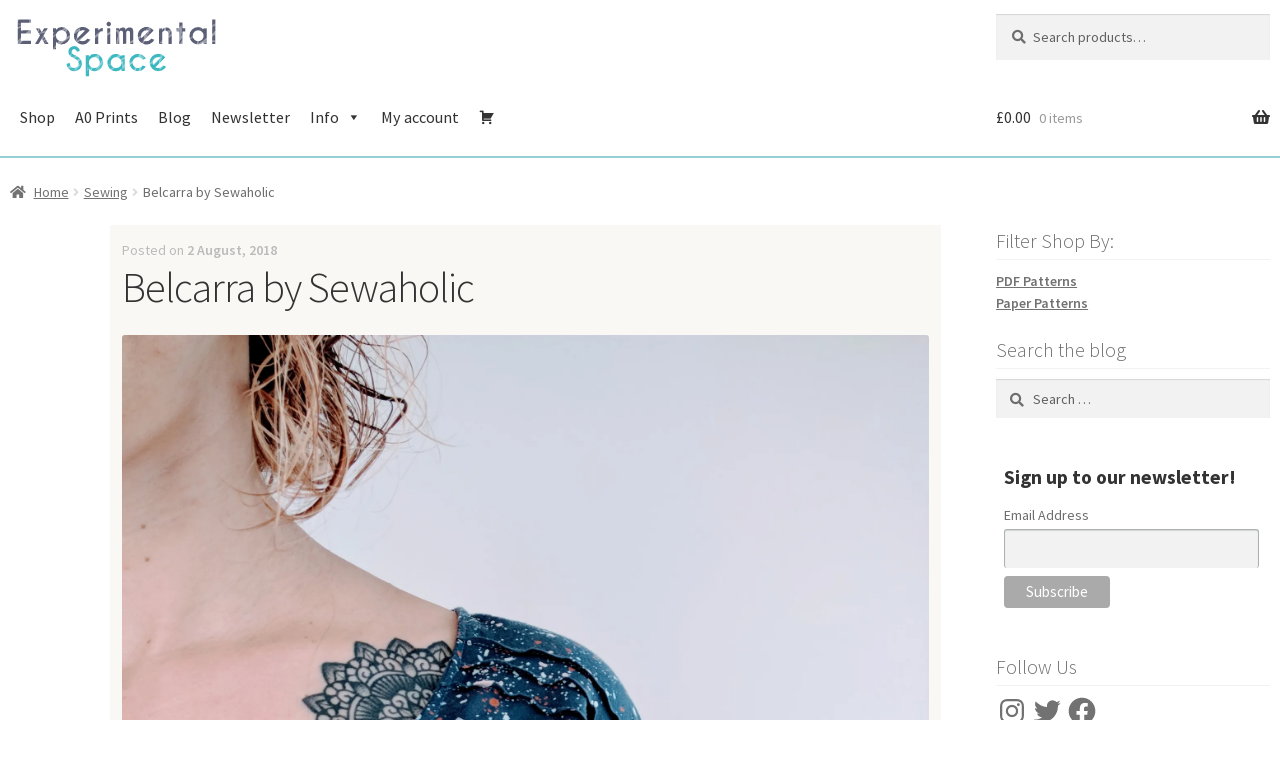

--- FILE ---
content_type: text/css
request_url: https://experimentalspace.com/wp-content/themes/Storefront-XS-Childtheme/style.css?ver=1.0.0
body_size: 1837
content:
/*
 Theme Name:   Storefront-XS-Childtheme
 Template:     storefront

 Version:      1.0.0
*/

.site-header {
    padding-top: 0.85em;
}

.low-stock { color:  #e47725; font-weight: bold; }

table.cart td.actions .coupon, .woocommerce-form-coupon-toggle { display: none;}

h1, h2, h3, blockquote+h2, blockquote+h3, blockquote+h4, blockquote+header h2, form+h2, form+h3, form+h4, form+header h2, ol+h2, ol+h3, ol+h4, ol+header h2, p+h2, p+h3, p+h4, p+header h2, table+h2, table+h3, table+h4, table+header h2, ul+h2, ul+h3, ul+h4, ul+header h2 { margin-top: 0; }


.home.blog .site-header, .home.page:not(.page-template-template-homepage) .site-header, .home.post-type-archive-product .site-header {
    margin-bottom: 0;
}

.page-template-template-homepage:not(.has-post-thumbnail) .site-main {
    padding-top: 0.01em;
}

.page-template-template-homepage .type-page {
    padding-top: 0.1em;
}

.page-template-template-homepage .entry-content {
    max-width:100%;
}

@media (max-width: 768px) {
    .page-template-template-homepage .col-full {
		margin-left:0;
	margin-right:0;
}
    .storefront-breadcrumb {
    margin-bottom: 0px;
}
    .page-title {
    margin-bottom: 8px;
}
    .woocommerce-ordering {
    margin-bottom: 10px;
    float: right;
}
.woocommerce-result-count {
    margin-bottom: 5px;
}
    .storefront-sorting {
    margin-bottom:  8px;
}
}

@media (min-width: 768px) {
.storefront-breadcrumb {
    margin: 0;
	}}

.site-header .custom-logo-link, .site-header .site-logo-anchor, .site-header .site-logo-link {
    min-width: 200px;
	float: left;
}

.storefront-product-categories, .storefront-popular-products { display:none; }


.hentry.type-post .entry-meta
{ display:none; } 

	.hentry.type-post .entry-content { width: 100%;}

.widget .widget-title {
	margin-bottom:0.5em;
	padding-bottom:0.1em;
}

.widget {
	margin-bottom: 0.2em;
}

.pattern-feature-box {
color:#FFF;
padding:20px;
height:200px;
width:200px;
margin-right:20px;
float:left;
	margin-bottom:20px;
}

.pattern-page-title {
display:block;
width:100%;
}

@media (max-width: 970px) {
  .pattern-feature-box {
    width:100%;
		margin-bottom: 10px;
  }
}

.quick-link {
color: #FFF;
display:block;
padding:15px;
width:100%;
}

.woocommerce-tabs .panel h2:first-of-type {
	display:none;
}

@media (max-width:550px) {
.storefront-breadcrumb {
	margin:0;
	}

.site-header {
		padding-bottom:0;
	}
	
	.woocommerce-ordering {
		float:right;
	}
}

.single-product div.product .product_meta {
	display:none;
}

.single-product div.product .summary {
	margin-bottom:0;
}

.post-author, .post-comments {display:none;}

.posted-on, time.entry-date {color:#BBB;}

.hentry .entry-header .posted-on a {text-decoration:none;}

.hentry .entry-header, .hentry .entry-taxonomy  {
border:0;
	margin:0;
	padding:0;
}

h2.entry-title {margin-bottom:10px;}

.hentry {margin-bottom:30px; border-bottom:2px dashed #CCC; padding-bottom:20px;}

.wp-block-gallery .blocks-gallery-item img {border-radius:10px;}

.more-link {
	background-color: #07a4af;
    border-color: #07a4af;
    color: #ffffff;
	padding: 0.6180469716em 1.41575em;
    text-decoration: none;
    font-weight: 600;
    text-shadow: none;
    display: inline-block;
    -webkit-appearance: none;
	margin-bottom:8px;
}

.entry-taxonomy {
	display:none;
}



@media screen and (min-width: 768px){
.site-header {
    border-bottom-color: #95cfd5;
	border-bottom-width:2px;
	}
.site-branding {
		margin-bottom:0;
	}
}

@media screen and (max-width:767px) {
	table.cart {
    margin-bottom: 0;
}
	
	table.shop_table_responsive tr td {
	text-align: left;	
		padding: 0;
	}
	
	table.shop_table_responsive tr.cart_item td[data-title]::before, .cart_totals H2 {
    display:none;
}
	
	table.shop_table_responsive tr.cart-subtotal td,table.shop_table_responsive tr.cart-discount td, table.shop_table_responsive tr.order-total td {
	text-align: right;
	}
	
	table:not( .has-background ) tbody tr:nth-child(2n) td {
		background-color: transparent;
	}
	
		table:not( .has-background ) tbody tr:nth-child(2n) {
		margin-top:10px;
	}
	
	.woocommerce-cart-form__cart-item {
display:grid;
		grid-template-columns: auto auto auto;
		grid-gap: 5px;
  padding: 0px;
}
	
	.woocommerce-cart-form__cart-item:nth-child(n+2) {
		margin-top:20px;
	}
		
	.cart_item .product-remove {
		grid-column-start: 1;
  grid-column-end: 1;
		grid-row-start: 1;
  grid-row-end: 2;
	}
	
	.cart_item .product-price {
		display:none;
	}
	
	.cart_item .product-thumbnail {
 grid-column-start: 2;
  grid-column-end: 3;
		grid-row-start: 1;
  grid-row-end: 3;
}

.cart_item .product-name {
  grid-column-start: 3;
  grid-column-end: 5;
  grid-row-start: 1;
  grid-row-end: 2;
}

.cart_item .product-quantity {
  grid-column-start: 3;
  grid-column-end: 4;
  grid-row-start: 2;
  grid-row-end: 3;
	
}
	
.cart_item .product-subtotal {
  grid-column-start: 4;
  grid-column-end: 5;
  grid-row-start: 2;
  grid-row-end: 3;
}
	
	table.cart .product-thumbnail img {
		margin:0;
		max-width:100%;
	}
}

table.cart td.actions .coupon, .woocommerce-form-coupon-toggle {
	display:block;
	
}

button[name="update_cart"]:disabled {
display:none;
}

table.cart, .woocommerce-cart-form {
	margin-bottom:0;
}


.woocommerce-password-strength::after {
display:none;}

.woocommerce-password-strength, .woocommerce-password-strength.short, .woocommerce-password-strength.bad, .woocommerce-password-strength.good {
	height:0px;
	position:absolute;
	color: #FFF;
}

/* Mega menu css is in its plug in css tab */



--- FILE ---
content_type: image/svg+xml
request_url: https://experimentalspace.com/wp-content/themes/Storefront-XS-Childtheme/assets/images/ExperimentalSpace-logo.svg
body_size: 67101
content:
<svg xmlns="http://www.w3.org/2000/svg" viewBox="0 0 453.54 141.73"><defs><style>.cls-1{fill:#fff;}.cls-2{fill:#5c6076;}.cls-3{fill:#3cb8c1;}.cls-4{opacity:0.4;}.cls-5{fill:none;}</style></defs><title>ExperimentalSpace-logo-2</title><g id="Scratched_Logo_copy" data-name="Scratched Logo copy"><g id="Layer_18" data-name="Layer 18"><rect class="cls-1" x="0.34" y="0.01" width="453.21" height="141.72"/></g><path class="cls-2" d="M45.5,12.07v6.86H23.79V35.14H45.5V42H23.79V58.2H45.5v6.89H16.93v-53Z"/><path class="cls-2" d="M81.56,31l-9,15.57L83.22,65.09H75.3L68.64,53.63,62,65.09H54l10.7-18.52L55.75,31h7.92l5,8.51L73.58,31Z"/><path class="cls-2" d="M99.44,60.85V76.56H92.58V31h6.86v3.08q5-5.83,11.56-5.83A18.83,18.83,0,0,1,129.86,47.1,18.86,18.86,0,0,1,111,66,15.58,15.58,0,0,1,99.44,60.85Zm0-16.4v5.34a11,11,0,0,0,3.21,5.69,11.83,11.83,0,0,0,20.18-8.38,11.81,11.81,0,0,0-20.18-8.35A11,11,0,0,0,99.44,44.45Z"/><path class="cls-2" d="M150.64,57.37q1.73,1.53,6.27,1.53a11.47,11.47,0,0,0,8.38-3.45c.29-.31.87-1,1.76-2.05l6.86,2.45a45.68,45.68,0,0,1-3.65,4.61A18.88,18.88,0,0,1,138.05,47.1a18.91,18.91,0,0,1,30.59-14.85q.83.7,1.62,1.5c.22.22.85.91,1.89,2.08l-3.44,3.48Zm11.47-21.2c-.77-.6-2.51-.9-5.2-.9a11.81,11.81,0,0,0-11.8,11.83c0,2.67.3,4.41.9,5.2Z"/><path class="cls-2" d="M190.62,35.6q3.84-5.2,9.44-5.47v7.13a8.74,8.74,0,0,0-6,2.42,11.22,11.22,0,0,0-3.48,7.88V65.09h-6.86V31h6.86Z"/><path class="cls-2" d="M216.68,18.37a4.82,4.82,0,0,1,0,6.83,4.85,4.85,0,0,1-6.8,0,4.82,4.82,0,0,1,0-6.83,4.85,4.85,0,0,1,6.8,0Zm0,12.63V65.09h-6.86V31Z"/><path class="cls-2" d="M229.12,31H236v3.18q2-5,7.65-5t6.33,5.7q1.62-5.7,9-5.7T266.13,38V65.09h-6.89v-24q0-5-4.08-5a4,4,0,0,0-2.91,1.19c-.82.79-1.23,3.47-1.23,8V65.09h-6.86l0-24q0-5-4.11-5a4,4,0,0,0-2.91,1.19c-.71.68-1.11,2.5-1.19,5.43v22.4h-6.86Z"/><path class="cls-2" d="M288.61,57.37q1.72,1.53,6.26,1.53a11.49,11.49,0,0,0,8.39-3.45c.28-.31.87-1,1.75-2.05l6.86,2.45a46,46,0,0,1-3.64,4.61A18.87,18.87,0,0,1,276,47.1,18.9,18.9,0,0,1,306.6,32.25c.56.47,1.1,1,1.63,1.5.22.22.85.91,1.89,2.08l-3.45,3.48Zm11.47-21.2c-.78-.6-2.51-.9-5.21-.9A11.81,11.81,0,0,0,283.08,47.1c0,2.67.29,4.41.89,5.2Z"/><path class="cls-2" d="M328.62,40.14v25h-6.89V31h6.89v4q2.14-5.84,8.65-5.83a10.85,10.85,0,0,1,8.8,3.93,15.35,15.35,0,0,1,3.36,9.86V65.09h-6.86V43.19a6.81,6.81,0,0,0-2.15-5,7.33,7.33,0,0,0-10.24,0A7.69,7.69,0,0,0,328.62,40.14Z"/><path class="cls-2" d="M365.51,31V18.21h6.86V31h6.13v6.86h-6.13V65.09h-6.86V37.86h-6.13V31Z"/><path class="cls-2" d="M418,33.38V31h6.89V65.13H418V60.85A15.58,15.58,0,0,1,406.41,66a18.85,18.85,0,0,1-18.85-18.86,18.85,18.85,0,0,1,18.85-18.85A15.65,15.65,0,0,1,418,33.38Zm0,16.27v-5a11.16,11.16,0,0,0-3.18-5.84,11.88,11.88,0,0,0-16.72,0,11.77,11.77,0,0,0,0,16.69,11.84,11.84,0,0,0,16.72,0A11.09,11.09,0,0,0,418,49.65Z"/><path class="cls-2" d="M443.61,12V65.09h-6.9V12Z"/><path class="cls-3" d="M138.87,96.06a22.87,22.87,0,0,1-9.13-5.39,11.75,11.75,0,0,1-3.5-8.66,12.42,12.42,0,0,1,21.18-8.75,15.29,15.29,0,0,1,3.45,6.33L144.64,82a12.08,12.08,0,0,0-2.06-4A5.56,5.56,0,0,0,134.73,86a17.58,17.58,0,0,0,5,3.28,26,26,0,0,1,10.57,6.37,15.76,15.76,0,0,1,4.88,11.66A16.53,16.53,0,0,1,127,119c-2.58-2.59-4.22-6.15-4.9-10.71l6.66-2.42q.63,5.88,3.08,8.32a9.71,9.71,0,0,0,13.72-13.75A20.07,20.07,0,0,0,138.87,96.06Z"/><path class="cls-3" d="M170.63,119v15.71h-6.86V89.17h6.86v3.08q5-5.84,11.56-5.83a18.87,18.87,0,0,1,13.34,32.21,18.13,18.13,0,0,1-13.34,5.53A15.59,15.59,0,0,1,170.63,119Zm0-16.4V108a11,11,0,0,0,3.21,5.7,11.85,11.85,0,1,0,0-16.74A11,11,0,0,0,170.63,102.62Z"/><path class="cls-3" d="M240.79,91.55V89.17h6.89V123.3h-6.89V119a15.56,15.56,0,0,1-11.53,5.14A18.86,18.86,0,0,1,215.92,92a18.16,18.16,0,0,1,13.34-5.52A15.63,15.63,0,0,1,240.79,91.55Zm0,16.27v-5A11.16,11.16,0,0,0,237.61,97a11.8,11.8,0,1,0,0,16.71A11.16,11.16,0,0,0,240.79,107.82Z"/><path class="cls-3" d="M286.57,111.57l6.85,2.45a43.47,43.47,0,0,1-3.64,4.61A18.88,18.88,0,0,1,263.1,91.92a18.83,18.83,0,0,1,26.68,0,44.77,44.77,0,0,1,3.64,4.54L286.57,99c-.89-1.09-1.49-1.78-1.79-2.09a11.8,11.8,0,1,0,0,16.73C285.1,113.31,285.68,112.63,286.57,111.57Z"/><path class="cls-3" d="M313.88,115.54q1.72,1.53,6.26,1.53a11.49,11.49,0,0,0,8.39-3.45c.29-.31.87-1,1.75-2.05l6.86,2.45a44.85,44.85,0,0,1-3.64,4.61,18.88,18.88,0,0,1-26.68-26.71,18.9,18.9,0,0,1,25.06-1.49c.55.46,1.09,1,1.62,1.49.22.22.85.91,1.89,2.08l-3.45,3.48Zm11.47-21.2c-.78-.6-2.51-.9-5.21-.9a11.81,11.81,0,0,0-11.79,11.83q0,4,.89,5.2Z"/><g id="Layer_11_copy" data-name="Layer 11 copy" class="cls-4"><path class="cls-1" d="M123.29,79.61c-1.46-3.54-1.31-2.11-1.61-2.61.65,1.47,1.08,2.35,1.35,2.86a5.65,5.65,0,0,0,.31.5c.1.16.15.2.17.16a.76.76,0,0,0,0-.27,1.77,1.77,0,0,0-.06-.3C123.37,79.75,123.3,79.57,123.29,79.61Z"/><path class="cls-1" d="M128.59,91.25l.19-1.26-.7,2.86c-.26,1-.48,2-.68,3-.44,2-.73,3.84-1.05,5.65C126.94,98.33,127.62,94.87,128.59,91.25Z"/><path class="cls-1" d="M138.31,100.81a36.48,36.48,0,0,0,2.59-4.66c.95-2,1.89-4,2.76-6l-3.74,3.65-1.54,1.46c-.22.2-.43.38-.67.57l-.22.1a1.83,1.83,0,0,0-.41.27L134,99.94l3.6-3.47.53-.58L143,91.15C141.42,94.51,139.64,98.29,138.31,100.81Z"/><path class="cls-1" d="M131.9,125.78c-1.27,1.18,2.77-3.84-2,2.19L114.24,148l10.87-23.15,1.9-4-.65,1.17L125,124.82,113.8,148l16.25-19.91Z"/><path class="cls-1" d="M126.36,122c2.7-5.63-2,3.57,0,0Z"/><path class="cls-1" d="M145.33,107.09q-2.21,3.52-4.51,7c1.17-1.29,5.36-7.41,3.91-5.06C149.34,101.82,148.21,103.19,145.33,107.09Z"/><path class="cls-1" d="M149.17,100.2,147,103.88A23.15,23.15,0,0,0,149.17,100.2Z"/><path class="cls-1" d="M142,111.57q2.52-3.81,4.91-7.69a11,11,0,0,0-2.24,3.54C144.94,106.68,144.13,108.3,142,111.57Z"/><path class="cls-1" d="M139,115.71c-2.87,3.67-6.59,8.38-1.78,1.59-4.69,6.38-6.77,9-6.29,8.69A101.79,101.79,0,0,0,139,115.71Z"/><path class="cls-1" d="M138.19,102.75l2.5-4.68,1.46-3.57c-.33.82-1.49,3.11-2.42,5A19.42,19.42,0,0,0,138.19,102.75Z"/><path class="cls-1" d="M144.15,103c-.07.53,1.48-2.36,1.91-2.84l2.29-5.63C147,97.33,144.52,102.7,144.15,103Z"/><path class="cls-1" d="M146.06,100.14l-3.43,8.41C145.93,101.14,146.42,99.74,146.06,100.14Z"/><path class="cls-1" d="M149.27,98.53q-3.71,6.52-7.79,12.85c3.26-5,6.38-10.11,9.29-15.32Z"/><path class="cls-1" d="M160.76,97.82c-1.12,1.25-2.19,2.54-3.25,3.84q2.87-3.43,6-6.71C162.55,95.9,161.64,96.84,160.76,97.82Z"/><path class="cls-1" d="M169.46,90.08c-.14,0-.41.59-.59.88a3.28,3.28,0,0,1-.44.59.11.11,0,0,1,.09-.06s0,0,0,.07v.11c0,.07,0,0,0,.44-.45,2.74-.77,5.31-1,7.75.32-2.56.77-5.29,1.35-8.06l.12-.42.11-.32Z"/><path class="cls-1" d="M166.45,112c.14-2.11.27-4.32.51-6.71.18-1.75.35-3.56.54-5.45-.09.69-.17,1.37-.24,2.06l-.16,1.38-.17,1.82C166.68,107.54,166.54,109.85,166.45,112Z"/><path class="cls-1" d="M151.23,107c.25-.23.64-.57,1.38-1.31s1.84-1.87,3.56-3.68c-.9.76-1.77,1.55-2.66,2.32C152.82,105.18,152,106.08,151.23,107Z"/><path class="cls-1" d="M153.42,104.45l.09-.09c2.52-2.86,4.38-4.74,5.17-5.55C158,99.52,156.35,101.14,153.42,104.45Z"/><path class="cls-1" d="M150.67,107.72l.56-.69A2.65,2.65,0,0,0,150.67,107.72Z"/><path class="cls-1" d="M152.65,86.92c-1.94,5-6.19,15.26-1.51,5.56C152.41,88.86,149.74,94.41,152.65,86.92Z"/><path class="cls-1" d="M147.53,110.8q-1.62,2.07-3.16,4.19l-10.56,14.39,7.35-16.22,1.79-3.94c-.18.13-1,1.66-.08-.81l-1.9,4.67-7.51,18.45,11.08-16.42Q146,112.94,147.53,110.8Z"/><path class="cls-1" d="M150.33,107.07c-1,1.22-1.88,2.48-2.8,3.73l2.21-2.75Z"/><path class="cls-1" d="M169.66,91.8c-.31,2-.63,4.09-1,6.31-.17,1.15-.34,2.34-.51,3.56l-.12.93-.19,1.48-.34,3,.42-3.31.21-1.49.15-1c.22-1.4.45-2.8.7-4.19s.51-2.78.79-4.16l.29-1.42.19-.88c0-.12-.09-.34-.18-.25a.79.79,0,0,0-.18.35c0,.11-.07.24-.11.4Z"/><path class="cls-1" d="M167.91,90.19l.27-.26C168,90,167.86,90.14,167.91,90.19Z"/><path class="cls-1" d="M181.11,97.75l.49-.66c0-.06,0-.11,0-.2Z"/><path class="cls-1" d="M170.46,90.18c.34-1.24.54-2.13.63-2.68l0-.1c0-.05,0-.08-.05,0l-.26.23-.48.45.41-.33.22-.17s0,0,0,0v.06l0,.13-.67,2.9C170.32,90.73,170.36,90.74,170.46,90.18Z"/><path class="cls-1" d="M171.32,118.49l-3.22,3.88-1.69,2.06-.21.26-.11.13,0,0v-.15l.06-.79.12-1.6-.14,1.56-.08.88,0,.23s.07-.08.1-.11l.24-.28,2-2.38C169.69,120.6,170.92,119.08,171.32,118.49Z"/><path class="cls-1" d="M168.57,89.77l-.16.15C168.74,89.77,168.7,89.75,168.57,89.77Z"/><path class="cls-1" d="M168.57,89.77l1.75-1.71c-.85.68-1.57,1.32-2.14,1.87A1.22,1.22,0,0,1,168.57,89.77Z"/><path class="cls-1" d="M175.79,112.47a39.79,39.79,0,0,1,3.13-6.58,127.6,127.6,0,0,1,7.26-11.71c.59-1,1-1.78,1.37-2.41l.2.14c-1.45,2.39-.78,2.24.94.7l-2.12-1.48a64.12,64.12,0,0,0-5,6c0,.17,0,.27-.53,1.38s-1.74,3.2-4,7.42c.91-1.42,3.71-5.94,5.89-9.15s3.66-5.18,1.63-1.7c-3.28,5.42-4.58,7.66-5.57,9.15s-1.56,2.27-3.16,4.91c1.49-2.17-.34,1.43-2.18,5.35s-3.69,8.19-2.75,7.12q2.34-5,4.89-9.93C176,111.51,174.24,115.12,175.79,112.47Z"/><path class="cls-1" d="M183.2,101.63l-2.29,3.18c2.72-3.55,4.75-6,8.51-10.58.25-.36.49-.7.49-.72l-4.61-3.2c-3.05,5-3.52,6.17-3.66,6.58,1.32-2.13,2.68-4.24,4-6.34l3.86,2.69-7.09,9.5Z"/><path class="cls-1" d="M166.5,122.46l0,.75v.22s0,.23.07.07l.39-.56,1.66-2.34,3.14-4.44c.43-.63.8-1.17,1.08-1.61a6.36,6.36,0,0,0,.53-.93c.12-.31-.31.13-1.35,1.27l-2.8,3.7L168.17,120l-.48.64c-.11.2-.05-.06-.06-.14v-.33c.06-1.71.07-2.71.07-3.51,0-1.66-.1-2.47.19-7.16-.26,3.24-.39,5.46-.5,7s-.16,2.51-.19,2.92c-.07.87-.05-.19,0-1.45a24.36,24.36,0,0,0,0-2.74,6.28,6.28,0,0,0-.19,1.45c-.1,1.06-.24,2.69-.42,5.34.26-5.34.45-10,1-15-.61,5.37-.89,10.15-1.28,15.19l.07-.75v-.14h0c.14-1.38.2-1.85.08-.39l0,.58a3.2,3.2,0,0,1,.11.85l-.1,1.42V124s0,0,0,0l.09-.1.15-.19.28-.35.7-.85c.26-.31.14-.14-.18.29l-.6.8-.38.49-.2.26s0,0,0,0V124l.11-2.4s0-.22-.06-.19v.13l-.09,1.8,0,.89v.22s0,.12,0,.07l.07-.08.27-.36,2.19-2.83,2.16-2.82,1.08-1.39c.36-.47.71-.92,1.1-1.46l7.85-10.79c-.63.83-1.3,1.71-2,2.69-1.1,1.46-2.29,3.07-3.62,4.86l-2.11,2.85c-.38.53-.74,1-1.11,1.47l-1.15,1.48-2.51,3.23L167,123.15l-.35.46-.18.23,0,.06s0-.05,0-.06v-.15Z"/><path class="cls-1" d="M148,101.93c-.27.52-.29.48-.33.51C147.21,103.56,147.06,104,148,101.93Z"/><path class="cls-1" d="M144.65,108.83c.49-1.26.79-2.36,2.61-6.36,1.65-3.44.18.1.39,0,1-2.47,3.46-8.61-.09-1.09l-.48,1.23c-1.73,3.74-3.84,8-5.28,10.86l-5.07,10,7.07-8.84c1.68-2.09,2.75-3.28,2.42-2.8-.85.77-1.59,1.54-2.62,2.66l-5.93,6.42,4.36-7.31C142.69,112.43,143.52,111,144.65,108.83Z"/><path class="cls-1" d="M168.66,88c.7-.61,1.44-1.21,2.2-1.81l1.15-.91.59-.45a2,2,0,0,1,.28-.21l-.08.33c-.41,1.59-.78,3.27-1.13,5,.52-1.83,1.13-3.87,1.85-6.11l.14-.45-.45.87.09-.31s-.14.09-.21.13l-.45.33-.8.59c-.49.36-.89.69-1.23,1a11.36,11.36,0,0,0-1.28,1.13C168.86,87.53,169,87.6,168.66,88Z"/><path class="cls-1" d="M180,99.17l.69-2c-1.39,2.69-2.75,5.38-4.05,8.1C177.74,103.22,178.85,101.18,180,99.17Z"/><path class="cls-1" d="M170.16,116.93v-.85q-1.12,2.44-2.21,4.9C168.67,119.62,169.4,118.27,170.16,116.93Z"/><path class="cls-1" d="M329.16,31c-1.31.73-2.58,1.52-3.86,2.29Z"/><path class="cls-1" d="M331.34,51.26l.12,1.15C331.49,50.1,331.48,49.07,331.34,51.26Z"/><path class="cls-1" d="M321.3,109.15l0,1.79.09,1.76c0,1.22.19,2.31.29,3.46s.25,2.28.38,3.37c.07.58.14,1.14.2,1.7a8.78,8.78,0,0,0,.24,1.48c3.79-3.59,6.55-6.33,5.95-6.09-.83.67-1.61,1.24-2.34,1.79l-3.32,3.44-.13-.28-.07-.46-.15-.92-.27-1.77c-.17-1.12-.33-2.2-.45-3.24l-.19-1.53-.12-1.54C321.3,111.12,321.3,110.12,321.3,109.15Z"/><path class="cls-1" d="M430.88,50.87l1.65-1,3.36-3C434.4,48.07,432.69,49.44,430.88,50.87Z"/><path class="cls-1" d="M428.08,55c-2.46,1.59-4.93,3.16-7.44,4.69C422.35,58.73,424.76,57.24,428.08,55Z"/><path class="cls-1" d="M215.29,44.09l-4.39,3C218.1,43,214.82,44.6,215.29,44.09Z"/><path class="cls-1" d="M207.35,127.26A135.49,135.49,0,0,0,220.41,121C214.16,124.18,208.88,126.17,207.35,127.26Z"/><path class="cls-1" d="M337.33,28.87c.18-4.35.15-5.95.05-5.7C337.24,27.3,337.16,29.85,337.33,28.87Z"/><path class="cls-1" d="M234.67,112.16l-2.61,1.63A135.08,135.08,0,0,1,220.41,121,93.73,93.73,0,0,0,234.67,112.16Z"/><path class="cls-1" d="M40.36,40l1.22-.85C41.66,39.06,41.13,39.45,40.36,40Z"/><path class="cls-1" d="M25.46,33.07a21,21,0,0,0,1.34-1.78,17.26,17.26,0,0,0,1.08-1.83c-.18.32-.41.73-.74,1.26-.16.27-.36.56-.58.89l-.37.53-.3.38Z"/><path class="cls-1" d="M193.29,117.65c-2.57,3.51-.36.59,0,0Z"/><path class="cls-1" d="M178.58,132.73a5.63,5.63,0,0,0,1-1.4A8.36,8.36,0,0,1,178.58,132.73Z"/><path class="cls-1" d="M253.82,98.73l.16-.34C253.37,99.51,253.47,99.32,253.82,98.73Z"/><path class="cls-1" d="M189.19,122.74c1.07-1.23,2.21-2.72,3.46-4.34C192.07,119.09,191.08,120.46,189.19,122.74Z"/><path class="cls-1" d="M189.9,122.18c-1,1.16-1.68,2.08-2.4,2.94C187.2,125.59,187.57,125.26,189.9,122.18Z"/><path class="cls-1" d="M196.72,112.67c-1.36,2.08-2.74,3.94-4.07,5.73.54-.66.75-1,.64-.75C194,116.6,195.09,115.16,196.72,112.67Z"/><path class="cls-1" d="M97.5,47.91l-.78.48C93.24,50.93,94.79,49.86,97.5,47.91Z"/><path class="cls-1" d="M375.78,117l-.3-.46.35.62Z"/><path class="cls-1" d="M378.29,132.86a71.7,71.7,0,0,1-.42-8.09,17.54,17.54,0,0,0-2-7.59,15.55,15.55,0,0,1,.66,5.61,15.92,15.92,0,0,1,.61,2.63c.14.87.26,1.73.37,2.57A48.9,48.9,0,0,0,378.29,132.86Z"/><path class="cls-1" d="M276.72,55.18c3.17-1.83,6.31-3.73,9.33-5.81a120.74,120.74,0,0,1-12.41,8.71c-1.19.72-1.73,1.08-1.4,1a40.63,40.63,0,0,0,3.85-1.9c.13-.38,1.56-1.41,3.71-2.95,1.1-.74,2.34-1.66,3.73-2.65.7-.48,1.41-1,2.14-1.57l2.23-1.66.72-.58.34-.28.22-.19.23-.2.11-.09s0,.07,0,.11l0,.56V46.59c0-.05,0-.28,0-.06l0,.71c.06,1.75.13,3.45.19,5.11s.14,3.41.21,5c.07,1.42.11,2.84.2,4,4.91-4.82,8.11-8,8.39-8.73l1.09-.93,1-.87c.46-.37.9-.74,1.37-1.09.92-.71,1.83-1.44,2.77-2.13-1.56,1.25-1.74,1.53-3.26,2.8a122.83,122.83,0,0,0,9.5-7.86c1.13-1,2.35-2.11,4.24-3.53a79.22,79.22,0,0,1,8.2-5.4c2.65-1.54,5-2.71,6.16-3.26l.4-.18.15-.07.07,0c.08,0,.1,0,.09,0s0,0,0,.07l-.2.14-1,.62,1.9-1.12,1.32-.76.36-.2.18-.1v2.41l-.06.68-.08.82c0,.41-.09.54-.11.42a6.59,6.59,0,0,1,0-1.09V31.4l0-.55-1.2,21.78,0-.22c0,1.09,0,2.53,0,4.14v.9c0,.09,0,.26.1.13l1.23-.7,2.47-1.42c1.64-1,3.22-1.87,4.64-2.74l1.61-1,1.18-.78c4.73-2.62-2.25,1.53-1,1q5-3.12,9.77-6.59c2.07-1.22,1.16-.37-1.14,1.34-1.16.85-2.67,1.9-4.34,3-.84.54-1.71,1.1-2.6,1.63L342,52l-.67.39-.76.43,1.87-.83,1.55-.74c1-.48,1.79-.95,2.57-1.4,1.56-.94,2.9-1.88,4.54-3.07l6.3-4.73,4.7-3.61,1.39-1.09.6-.45,1.06-.75-1.32,1.24-2,1.64-2.18,1.76c.85-.52,1.69-1.08,2.55-1.67l1.3-.93.33-.24.16-.13c.05,0,0,0,.05,0l.12-.05a8.32,8.32,0,0,0,.73-.4l0,0s0,0,0,.06v.12l0,.24c0,.15-.05.29-.08.42s0-.29-.24,1.44c-.1.61-.2,1.24-.31,1.88l-.21,1.07c-.12.69-.29,1.37-.46,2.07.12-.46.32-1.15.48-2l.35-1.6c.1-.56.24-1.18.34-1.84l.09-.5,0-.24a.08.08,0,0,1,0-.06l.08-.15a6,6,0,0,0,.32-1l.15-.7c0-.21.14-.6.05-.52-.16-.07-.26-.19.43-1a1.49,1.49,0,0,1,.17-.18l0,.18c0,.14.05.33.07.55,0,.86-.1,1.72-.17,2.73L366,39.91q-.12,1-.24,2c-.05.5-.27,1.93-.52,3.1s-.55,2.52-.86,3.83a5.49,5.49,0,0,0-.62,1.27l-1.28,3.28c-1.24,3.12-3,7.56-5.12,12.87l.69-.51.41-.26.43-.26,1-1,4.32-4.34-1.47,2.38c5.83-6,8.4-8.71,10.31-10.81l2.65-3,.34-.39c.09-.09,0,0,.05-.07v0a.26.26,0,0,1,0-.11,1.87,1.87,0,0,1,.16-.32c.64-.59.74-.49.29.22s-1.29,1.86-2.23,3.1c-.62.65-.66.65-.33.22l1.5-1.87c.55-.71,1-1.32,1.39-1.85a20.48,20.48,0,0,1,1.41-1.73l-.17.32a34.36,34.36,0,0,0-2.46,3.92l-.49,1-.07.14,0,.07-.21.36-1,1.62-2,3.3c-2.51,4.23-5.21,8.78-8.21,13.86l-2.29,3.57c2.48-1.53,1-.43-.84.86.65-1.21,1.48-2.7,0-.43l-.57,1,10.86-7.74c2.54-1.67,1.53-.81,1-.34a43.11,43.11,0,0,0,5.83-4.36,27.38,27.38,0,0,1,2.26-1.76l2.43-1.73,3-2.09c.94-1,4.95-3.44,10.07-6.57,2.56-1.56,5.4-3.3,8.27-5.11l1.33-.83,1.11-.7c.73-.48,1.46-1,2.24-1.54-.13.7-.22,1.37-.3,2.06-.33,1-.39.83-.44.61s-.11-.51-.33-.14l-.19,1.26-.22,1.3c-.35,1.72-.64,3.18-.9,4.46-.52,2.57-.89,4.43-1.24,6.19l-1.55,7.7c-.26,1.4-.56,3-.9,4.78L408.22,67c1.21-.66,2.44-1.38,3.69-2.09L415,63.1c1.89-1.11,3.78-2.23,5.64-3.37-8.38,4.81,1.8-2.19,10.24-8.86-2.9,1.8-5.42,3.27-7.08,4.3q7-5,13.7-10.28a6.09,6.09,0,0,1,.81-.5c.1,0,0,.09-.18.32-.38.41-1.19,1.18-2.24,2.14l2.43-2c2.68-1.91,3.19-2.13,2.74-1.57a18,18,0,0,1-1.25,1.3c-.58.55-1.21,1.15-2.07,1.91-1.75,1.17-3.5,2.3-5.21,3.38-3.2,2.8-6.24,5.41-5.29,5.22.87-.7,2.61-2,4.51-3.4-.84.73-1.37,1.22-.91,1a50.07,50.07,0,0,0,4.07-3.24l3.57-1.78.59-.8,2.73-2,.14-.11.07-.05,0,0s0,0,0,.05l.13.36c.08.24.18.48.24.71.15.48.28.94.38,1.41l.08.34.13.63c.08.43.18.86.25,1.3.13.88.28,1.75.34,2.63a33.51,33.51,0,0,1,.1,5.3c0,1.06,0,2.1-.09,3.16l-.07.79,0,.4c0,.13,0,.24-.07.47L443,64.64c-.8,3.2-2.24,7-3.29,9.85a3,3,0,0,1,.45.11s.06,0,.12-.06l.17-.11.34-.23.68-.44L444.13,72l5.11-3.39,8.58-5.74c2.42-1.63,5.17-3.45,8.44-5.57l1.24-.8.31-.21.16-.1.08,0,0,0v0l-.26.61-1.07,2.57c-.39.9-.78,1.83-1.18,2.77S464.65,64,464.16,65c1.08-2.68.75-2.56.29-2.11s-1.21,1.35-1.57,1.39a25.12,25.12,0,0,0,2-3.84l.48-1.09.12-.27c0-.09.12-.24,0-.11l-.57.37-2.39,1.56-2.39,1.59-1.16.77-1.65,1.08-4.08,2.57-5.56,3.41c2.09-1.27,3.64-2.18,4.58-2.71a6.7,6.7,0,0,1,1.2-.58c.28-.06-.37.45-1.09.95l4.95-3.2,1.23-.8.69-.47,1.27-.87,2.84-1.91.77-.52.4-.26.19-.14c.07,0,.17-.12.11,0l-.54,1.4a6.84,6.84,0,0,0-1.42,2.13c-.25.5-.55,1-.88,1.62l-.49.88-.26.46-.55,1c.74-.91.67-.38.05,1.06s-1.91,3.72-3.39,6.4c-3.15,5.24-7.54,11.8-10.45,15.57-.31.13-.19-.31.91-1.91.28-.4.61-.88,1-1.44l1.34-2,1.77-2.57L453,80.89l1.11-1.74c-3.8,5.13-6,8.58-8.33,12A58.26,58.26,0,0,1,442,96.34c-.72.91-1.49,1.87-2.39,2.85s-1.92,2-3.06,3.08a35.33,35.33,0,0,0,3.63-4.11,106.94,106.94,0,0,1-9.23,9.71,48.08,48.08,0,0,1-3.88,3.4c-.85.68-1.12.82-.45.14l2.1-1.88c-1.78,1.53-3.73,3.33-5.92,5.15l-3.44,2.77c-.59.47-1.17,1-1.79,1.43l-1.88,1.38-3.84,2.82-4,2.68-2,1.34c-.67.44-1.37.83-2,1.25l-4,2.43c-1.32.79-2.66,1.47-3.93,2.19s-2.51,1.42-3.73,2l-6.57,3.25a9.28,9.28,0,0,1-4.52,1.18,7.21,7.21,0,0,1-1.35-.3,5,5,0,0,0-.74-.29s.12,0,.35,0a5.18,5.18,0,0,0,.84,0,5.88,5.88,0,0,0,1.69-.29,3.11,3.11,0,0,1-1.39-.07l-.35-.09-.31-.14a2.28,2.28,0,0,1-.6-.36,5.34,5.34,0,0,1-1.7-2.86,40.18,40.18,0,0,1-1-8.18,19.87,19.87,0,0,0-.59-4.26,14,14,0,0,0-1.7-3.88,16.24,16.24,0,0,0-2.64-3.19,19.89,19.89,0,0,0-3.28-2.43c.68.28.72,0,.55-.46a15.44,15.44,0,0,1-.63-1.47c-.07-.39.19-.56,1.38,0a13.33,13.33,0,0,1,2.41,1.56,16.84,16.84,0,0,1,3.48,3.88,17.78,17.78,0,0,0-1.08-1.64c-.43-.52-.84-1.1-1.35-1.61a19.72,19.72,0,0,0-3.63-3.06,23.64,23.64,0,0,0-12-3.93,12.75,12.75,0,0,1,4.62,1.39c1,.55,1,.78-1.15.27a22.54,22.54,0,0,0-5.77-1,18.58,18.58,0,0,0-3.84.27,17,17,0,0,0-3.73,1.11c-.43.19-.54.22-.77.34a6,6,0,0,0-.65.35,6.61,6.61,0,0,0-1.33,1c.07-.1-.09,0-.29.21l-.16.18c-.05,0-.16.24-.12,0s0-.61,0-.95c0,1.21-.32,2.06-.69,1.51a4.58,4.58,0,0,1-.47-2,15.64,15.64,0,0,1-.08-1.77l0-1c0-.43.06-.87.11-1.32,0,.57.33.44.6.51a.48.48,0,0,1,.35.34,4.07,4.07,0,0,1,.16.89,15.94,15.94,0,0,1,0-1.83c0-.74.08-1.47.13-2.2.12-1.47.28-2.94.53-4.39a52.3,52.3,0,0,1,2.14-8.65c-.71,2-.56,2.36-.09,1.76s1.35-2.1,2.28-3.7l-3.63-1.93-.3.42c.56-.74-1.37,2.62-4,6.51s-6,8.29-7.45,10.18q2.48-2.88,4.8-5.9c-3.69,5-6.36,8.39-8.53,11.21l-2.3,3.07c-.75,1-1.59,2.06-2.61,3.27l-.12.14s-.09.12-.09,0l-.07-.25-.15-.54c-.11-.36-.18-.77-.27-1.21a24.61,24.61,0,0,1-.4-3.07c0-.6-.06-1.23-.08-1.9s0-1.48.06-2.27l.08-1.23.14-1.36c.13-.94.25-1.91.49-3a7.46,7.46,0,0,0,0,1.77c.06.53.18.93.38.83s.45-.71.9-2.35c.1-.39.26-.9.47-1.51s.4-1.28.65-2l1.26-3.19c.57-1.37,1.18-2.87,1.85-4.5.46-1.32,1.12-3.21,1.68-4.89l-1,1-.24.23-.14.12-.26.23-.24.18c-.08.06-.15.11-.17.1a.14.14,0,0,1-.14,0v0l-.14.18-.36.45-.71.91-1.42,1.82-2.77,3.6c-1.81,2.34-3.52,4.58-4.88,6.42l-1.07,1.42c-.41.54-.75,1-1.32,1.7l-3.51,4.32a28.5,28.5,0,0,1-3.36,2.74c-.27.19-.57.4-.81.54a8.88,8.88,0,0,0,.5-.75,5.69,5.69,0,0,0,.63-1.65v-.05a11.38,11.38,0,0,0,.29-3,6.84,6.84,0,0,0-.45-1.4l.21-.53a2.16,2.16,0,0,0,.08-.38l.13-.72a2.61,2.61,0,0,0,.06-.65l0-.6c0-.4-.06-.76-.08-1.15s-.12-.7-.17-1.05l2.07.62-6,6.49c1.3-1.62,3.19-3.93,5.66-6.85l-1.19-.36.2.82c.05.3.1.61.15.94a7.4,7.4,0,0,1,0,2.2,6.87,6.87,0,0,1-.19,4.15,10.09,10.09,0,0,1-.75,1.88,8.54,8.54,0,0,1-.48.78c-.2.27.13-.15.26-.32l.5-.64,3.53-4.56,2.08-2.8.74-.94.36-.46.53-.64,2.19-2.67,8.36-10c-1.83,1.94-2.9,3-3.62,3.78l-1.69,1.71c-.59.61-1.33,1.4-2.79,3l-5.13,5.71c-.15,0-.15-.05-.15-.14V99.5l.23-.28.57-.68.75-.88,1.31-1.5,2.73-3.1,4.46-5-8.84,9.78-1.16,1.27-.24.25,0,0,0,0,.14-.19-.88.92-.11.11,0,0s0,0,0,0a2.58,2.58,0,0,0,.18-.32,4.11,4.11,0,0,0,.28-.65c.06-.16.1-.33.14-.48-.2.39-.23.33-.31-.24l-.08-.49-.17-.72-1.06-4.58L310.2,96c-4,4.35-9.38,10.06-8.7,9.86l9-9.6,2.67-2.86.82,3.91.1.47.06.37c0,.25.05.5.06.74a5.94,5.94,0,0,1-.23,1.89,4.36,4.36,0,0,1-.52,1.13l-.08.12.12-.15.28-.34.53-.65a8.44,8.44,0,0,1-1.06,1.9l-.57.83-.17.24-.08.12,0,0a1.47,1.47,0,0,0,.1-.13,3.82,3.82,0,0,0,.49-1.15,9.09,9.09,0,0,0,.25-2.77,13.38,13.38,0,0,0-.35-2.39l-.45-1.86L311.23,97c-3.89,4.31-8.65,9.37-13.64,14.39-3.57,3.26,1.67-3.41,1.24-3.28-.78,1-3.85,4.25-6.9,7.44l-4.25,4.4-1.45,1.47a6.61,6.61,0,0,1-.5.44l.35-.42.17-.21.3-.34,1.34-1.49,2.69-3c-.94.92-1.83,1.81-2.68,2.68-.42.44-.84.87-1.24,1.3l-.59.63-.26.29c-.78.91-1.53,1.8-2.31,2.7l-1.4,1.6-.38.41-.19.21-.09.11s-.09.1-.06,0l.14-1a32,32,0,0,1,1.14-4.75c.07-.28.16-.61.26-.93.16-.49.32-1,.49-1.56.41-1.36.9-2.78,1.34-4.1a32.15,32.15,0,0,0,1.63-5.23c-1.42,3.24-2.73,5.07-3.63,5.49s-1.41-.58-1-3c.18-.54,1.21-3.74,2.73-7.7l1.22-3.08.67-1.59.56-1.28c.75-1.69,1.61-3.5,2.46-5.25l.11-.23s-.11,0-.16,0l-.39.09-.76.19c-.49.12-1,.26-1.41.38l-2.21.61c-1.56.41-1.88.39-1.32,0a28,28,0,0,1,3.74-1.9c1.69-.76,3.65-1.55,4.8-2.08s1.42-.77-.48-.31c-.31.19-1.85.79-3.47,1.42s-3.4,1.36-4.41,1.75l-1.57.54a2.55,2.55,0,0,1-.57.13c-.2,0-.16-.07-.27-.08a3.37,3.37,0,0,0-1.21.36c-.83.31-2.21.88-4.49,2-.64.64-5.23,3-7.78,4.47a15,15,0,0,0-1.7,1c.38-.18,1.92-1.1,5.47-2.83-3.82,2.16-6,3.52-8.12,4.85-1.06.68-2.11,1.34-3.3,2.17l-.78.53-.67.48c-.47.33-1,.71-1.51,1.13l-.2.16a2.11,2.11,0,0,1-.14-.22l-.27-.5a9.84,9.84,0,0,1-.49-1.13c.11.57,0,.73-.23.43a6.4,6.4,0,0,1-1.07-2.46A14.7,14.7,0,0,1,254.2,98a15,15,0,0,1,.75-3.18,15.61,15.61,0,0,1,1.5-3l1.2-1.9L257,92c-.49,1.55-1,3.06-1.59,4.46.07-.6-1,1.33-1.56,2.25a73,73,0,0,1-7.8,12.94c-.32.42-.68.9-1,1.24l-.09-1.54q-.09-1.53-.18-3c-.08-1.19-.15-2.37-.23-3.55l-.11-1.79-.06-.91,0-.45,0-.22v-.18l0,0c-1.31,1-2.63,2.08-4,3.12-.7.52-1.41,1.07-2.12,1.59l-2,1.45c-2.74,1.93-5.67,3.93-9,6-.78.38-3.09,1.72-4.86,2.62s-3,1.41-1.36.35a85,85,0,0,1-9.4,5.44c-5.12,2.16-2.25.75.89-.83s6.47-3.53,2.59-1.84a42.16,42.16,0,0,1-6.2,3.56l-2.75,1.36-2.73,1.29c-1.52.7-3.15,1.41-4.74,2.09.11-.75.25-1.53.38-2.23a14.61,14.61,0,0,0-.83,2.76c1.07-.38,2.57-.93,4.21-1.64l1.25-.54,1.38-.64c1-.45,2-.92,3-1.42,4-2,8.07-4.24,10.89-5.93.18.29-1.72,1.8-5.35,4a119.16,119.16,0,0,1-17.45,8.61c.27-1.63.64-3.51,1-5.5l.68-3.12.64-2.67c1-3.79,1.7-6.05,2.17-7.38s.68-1.73.76-1.75-.17,1.48.2.18c2.39-7,4.42-11.83,6-15.62l1.74.92c-3.06,5.29-5,8.38-7.43,12a89.46,89.46,0,0,1-12.29,14,5.13,5.13,0,0,1-.48.42l-8.72,6.43,6.18-8.49c5-6.86.81.67,2.24-.87l-1,1.64-.95,1.53,1.26-1.27c4-4.06,7.07-7.37,9.76-10.44a103.21,103.21,0,0,0,7.26-9.3q-3.11,4.29-6.53,8.32c1.2-1.62,3.06-4.13,4.87-6.75s3.61-5.34,4.88-7.26c-1.22,1.73-3.62,5.41-7.09,10a140.8,140.8,0,0,1-13.39,15.21l.22.18,14.18-22.07-.4-.24c-2.28,4.1-4.61,7.83-6.76,11-2,3.45-5.93,9.12-3.84,6.61l2-2.93,1.95-3c2-2.62.28.27-1.33,2.86s-3.18,4.86-.47,1.23a147,147,0,0,1-9.08,12.55,117.49,117.49,0,0,1-12.7,13.38c-1,.6-1.89,1.18-2.67,1.61a10.94,10.94,0,0,0,1.45-1.15c.95-.82,1.75-1.5,2.74-2.44a75.62,75.62,0,0,0,5.34-5.46c-.89,1-2.24,2.41-3.84,3.94l-2.58,2.38-3.23,2.81c-2.28,1.9-4.47,3.71-6.54,5.36l-3,2.49L157.81,151l-.72.63-.36.31c-.07.08-.08.06-.09.05l0,0c.05-.2.08-.36.11-.5l-.33.79s0,.13,0,.11l.24-.17.49-.35,1-.71,2-1.46,4.15-3.09-4.5,3.81-2.53,2.08L156,153.6l-.67.55-.34.28c-.11.09-.12,0-.18.07,1.6-4.63,3.4-9.72,5.63-15.49.57-1.41,1.15-2.83,1.74-4.25l.77-1.85.64-1.45c.84-1.94,1.76-3.87,2.69-5.79a29.48,29.48,0,0,0-2.15,4c-.22.49-.47,1.07-.94,2l-.86,1.68-1.89,3.92c.79-1.55,1-1.73.74-1.05s-.86,2.2-1.67,4.32c-1.62,4.22-4.06,10.54-6.17,16,.08,0,.12,0,.23-.12l.34-.27.67-.52,1.29-1,2.37-1.87c1.44-1.14,2.56-2.07,3.31-2.7,1.51-1.28,1.31-1.28-1.31.55,1.05-.71,2.15-1.48,3.26-2.27s2.28-1.75,3.44-2.67c.59-.46,1.17-.91,1.76-1.4l1.8-1.54,1.83-1.64c.38-.34.78-.67,1.15-1,3.06-2.82,6.25-6,10.34-10.07-.19.07-.94.77-.79.51s1.24-1.44,4.51-5.33l1.25-1.85.44-.53-.37.43c.25-.37.27-.4-.13.15a47.94,47.94,0,0,1-3.51,3.8c1.45-2.06,4.7-6.22,7.73-10.6A123.43,123.43,0,0,0,200,105.17c3.15-5.1-1.08,2.27.78-.43,1-1.74,1.82-3.54,2.72-5.31l-2.9-1.71-1.06,1.85c-.81.43-9.1,12.89-1.81,1L191,111.13c-1.67,2.42-3.55,5.24-5.42,8.09L172,139.86l17.91-17.09a103.34,103.34,0,0,0,9.7-10.66c4-4.57,8.69-12.57,6-8,1.74-2.53,3.41-5.13,5-7.77l-4.42-2.36q-2.18,5-4,10l-.17.14c-1.45,3.83-2.75,7.78-3.87,11.83-.29,1-.56,2-.82,3.06l-.38,1.54-.25,1-.29,1.22c-.75,3.27-1.38,6.47-2,9.69,2.21-.9,4.43-1.76,6.61-2.69l3.28-1.36,2.48-1.11q4.22-1.92,8.44-4.07c5.64-2.85,11.25-6,16.89-9.47,2-1.4,4.06-2.85,6.24-4.48l1.6-1.2.65-.52,1.45-1.16c.06.39.07.92.11,1.41l0,.76,0,.39v.2l.11,1.1.23,5.55.42,3.57.11,1c0,.27.08,0,.14,0l.19-.25.76-1,3.17-4.21,1.66-2.22c.56-.81,1.14-1.57,1.71-2.45s1.15-1.73,1.71-2.66l.84-1.37.71-1.24a69.68,69.68,0,0,0,5.49-12l6.66-20.37L254.33,90.23A13.81,13.81,0,0,0,253,92.68a16.65,16.65,0,0,0-2.32,7.62,19.28,19.28,0,0,0,0,2.63c0,.46.1.89.16,1.41s.32,1.39.48,2.11.48,1.39.72,2.1.62,1.29.94,1.94l1.06,1.91a19.3,19.3,0,0,0,1.12,1.89l3.65-2.82,1.88-1.43.94-.72.46-.34.25-.17c1.34-1,2.73-1.92,4.15-2.84a101.43,101.43,0,0,1,8.82-5.12c1.49-.77,3-1.49,4.44-2.16.73-.34,1.46-.64,2.17-1,.36-.16.72-.3,1.07-.44l.5-.21c.25-.1.51-.2.74-.27a3,3,0,0,1,.33-.1l.15,0s.13-.06.07,0l0,0c.28-.23.55-.45.81-.64-.16.36-.31.71-.45,1.07l-.45,1.17c-.92,2.42-1.75,4.9-2.57,7.46s-1.56,5.23-2.29,8c-.36,1.4-.7,2.84-1.05,4.32-.25,1.15-.5,2.31-.76,3.49s-.46,2.39-.7,3.59l.76-1.49c-.7,3.89-1.35,7.9-2.17,12.78l0,.23,0,.11s0,0,.07-.05l.31-.31.64-.62,1.28-1.25,2.66-2.56,1.37-1.32,1.47-1.47,3-3,9.44-9.37c3-3,6-6,9-9.09-.7,1-3.8,4-6,6.18,4.93-4.55,9.81-9.48,14.63-14.5l-4.26-1.28c.06.43.14.85.18,1.3s.06,1,0,1.49l-.08.82,0,.41a4.92,4.92,0,0,1-.13.52l-.31,1.08a4.08,4.08,0,0,1-.18.58l-.48.93a8.49,8.49,0,0,1,1.37,1.92,2.7,2.7,0,0,1,.33,1.24,2,2,0,0,1-.31,1,3.37,3.37,0,0,1-.34.43c-.07.05,0,0,.09,0l.19,0,.37-.08a30.33,30.33,0,0,0,3-.81l7.88-9,.69-.76.81-.85.72-.71.31-.29-.31.67c-.13.33-.26.73-.39,1.14-.37,1.16-.69,2.42-.94,3.46,0-.18.05-.33.05-.46,0,.2-.09.49-.13.79s-.1.46-.15.7l-.07.38-.09.83c-.07.56-.12,1.13-.16,1.72l-.06,1.07c0,.46,0,.92,0,1.38l0-1.18c0-.39.05-.82.06-1,.05-.49.08-1,.14-1.46l.16-1.38.1-.59-.07.69-.1,1.58-.06,1.84c0,.88,0,1.77.06,2.69s.15,1.78.22,2.7.24,1.75.35,2.63l.42,2.65.23,1.36c.09.41.12,1,.31,1.1l.67-.71c.7-.48,1.47-1,2.28-1.64l1.39-1.44c1.45-1.46,2.54-2.59,3.15-3.28s.86-1,.84-1.12-1,.71-2.54,2c.69-.75,1.35-1.48,1.91-2.14l.85-1,.74-.88c.75-.95,1.43-1.81,2-2.6a42.09,42.09,0,0,0,6.05-7.24c2.18-3,4.34-6.31,6.27-8.58.35-.72,1.24-2.24,2.42-4.32l-3.57-1.89a57,57,0,0,0-4.23,14.38c-.19,1.26-.32,2.47-.41,3.61s-.12,2-.14,3.46c0,1.22.05,2.25.12,3a9.24,9.24,0,0,0,.26,1.54c-.09.33-.09,2.4-.2-1.25,0,1.5.06,3,.13,4.5l.06,1.15,0,.57c0,.15,0,0,.07.07l.09,0,.37-.09s.06,0,.09,0l.1.07.22.14c.53-.63,1.08-1.27,1.66-1.9l.86-.94c.28-.32.54-.55.81-.83l.79-.79.2-.2.19-.13.38-.26a11.61,11.61,0,0,1,1.5-.93,18.67,18.67,0,0,1,4.4-1.47l1.2.17c.4.07.79.17,1.17.25a21.77,21.77,0,0,1,11.81,2.41,14.51,14.51,0,0,1,4.84,5.11c.15.35,0,.33-.39-.1a21.46,21.46,0,0,0-2.6-2.33,13.6,13.6,0,0,1,5.07,7.7,27.49,27.49,0,0,1,.32,5.78,38,38,0,0,0,.31,5.83,11.45,11.45,0,0,0,1.39,4.11,8.35,8.35,0,0,0,.85,1.13l.57.5a3,3,0,0,0,.64.46c.23.13.47.27.71.39l.79.27a5.33,5.33,0,0,0,1.71.29,6.22,6.22,0,0,1-1,.26,9.43,9.43,0,0,0,5.49-.84c.85-.35,1.64-.76,2.43-1.16l2.36-1.2c3.14-1.51,5.9-3.1,7.52-3.77.74-.34,1.61-.76,2.59-1.24l3.21-1.8c1.17-.68,2.48-1.39,3.82-2.23l4.26-2.75a161.07,161.07,0,0,0,19.67-15.61A165.83,165.83,0,0,0,451,89.73c1.47-1.93,2.82-3.93,4.22-5.86s2.6-4,3.88-5.89l.95-1.45c.29-.49.58-1,.86-1.47l1.71-2.9c.55-1,1.15-1.88,1.64-2.84.65-1.25,1.3-2.47,1.93-3.68-1.41,2.15-1.36,1.8-.65.35l1.51-3,1-2,1.1-2.31c.77-1.64,1.59-3.36,2.38-5,.39-.85.78-1.68,1.16-2.49l.14-.3,0-.08s0,0-.05,0l-.13.07-.51.3-1,.58a37.62,37.62,0,0,0-5.31,3.49c-.95.39-3,1.52-3.86,1.94s-.7.19,3.05-2.25l-9.59,6L450,64.22,448,65.36l-.88.51-.43.26-.05,0a.11.11,0,0,1,0,0l.05-.12.09-.23a8.89,8.89,0,0,0,.61-2.1c0-.19.05-.38.07-.58s.05-.57.08-.86l.14-1.59c0-.54,0-1.08.05-1.64.22-1,.25-.05.25.94s-.1,2,.12,1.11c.06-.71.16-2.15.15-3.62s0-3,0-4,.12-.27.26,1c0,.62.07,1.39.11,2.18s0,1.62,0,2.34a36.27,36.27,0,0,0-.9-10.93l-.26-1c-.09-.33-.13-.54-.31-1.06-.29-.87-.57-1.67-.82-2.42-.59-1.4-1.07-2.49-1.51-3.39l-.6-1.18-.26-.47-.06-.11-.12.11-.23.21c-.58.53-1,1-1.39,1.36a10.9,10.9,0,0,0-1.39,1.77l-5.38,3.86c-1.41,1-2.66,1.92-3.85,2.79-2.37,1.77-4.45,3.41-6.89,5.41-2.66,1.48-7,4.1,1.76-2-1.23.85-3.74,2.55-6.86,4.58-1.56,1-3.27,2.11-5.05,3.22l-4.45,2.74-3,1.77-.18.1.05-.2.08-.37.15-.73.27-1.33c.17-.84.29-1.56.36-2.1l.12-.91a1,1,0,0,0,0-.46c.58-1.8,1.94-8.19,2.22-9.75,1.46-6.24,2.44-10.46,3-13L395.45,47.28l3.12-1.94a56.86,56.86,0,0,1-7.13,5.18l-4.84,3.09-2.84,1.83c-.89.6-1.83,1.23-2.84,1.89l.17-.2c-3.19,2-5,3.11-6.38,4s-2.19,1.44-2.93,2c.49-.86.79-1.43,1.73-2.94l1.92-3,3.55-5.4-.73.71-.34.33a1.39,1.39,0,0,1-.25.17,3.82,3.82,0,0,1,.48-1.21c.29-.58.68-1.27,1.16-2.09,1-1.63,2.31-3.74,4-6.4l6.16-9.51c2.33-3.62,4.92-7.66,7.37-11.55-2.89,2.82-6.15,6.07-9.28,9.31L391.51,28c-2.16,2.29-4,4.06-6.08,6s-4.42,4-7.25,6.52l-4.52,4.07-.6.55-.21.15-.39.29-.69.49A20.55,20.55,0,0,0,370,47.32c-.32.2.85-1,1.38-1.67A17.22,17.22,0,0,0,369.74,47l-.23.24-.1.13-.06.06s-.05,0-.12.15l-.58,1c-.21.33-.38.59-.35.33s.21-.85.56-2.17c.42-.93.57-.76.83-1a4.68,4.68,0,0,0,.83-2.16,2.09,2.09,0,0,0,.08-.34l.09-.51c.07-.36.12-.78.18-1.24s.13-1,.17-1.5c0-.28,0-.57.08-.86s.06-1,.09-1.46c0-1,.12-2.09.09-3.15V32.77l-.07-1.63c-.05-1.1-.11-2.23-.17-3.4,0-.59-.06-1.19-.1-1.8l0-.91V24.8a.58.58,0,0,0,0-.14l-.1-.25c-3,2.75-6.12,5.72-9.2,8.41l-1.81,1.55c-.48.41-1,.82-1.46,1.22-1,.81-2,1.61-3,2.39a97,97,0,0,1-11.61,7.82c2.65-1.39,5.33-2.77-.4,1.09-1.11.71-2.36,1.44-3.68,2.2l-1.47.8-1.22.61-1.2.57c-.3.25-.14-.2-.15-.41l.08-.74.15-1.43.08-.68.08-.93c.29-3.53.56-7,.74-10.27.09-1.61.16-3.15.19-4.6.08-2.13.14-4.15.12-5.78a20.61,20.61,0,0,1,.37-3.06l0-1.15c0-.17-.1,0-.19,0l-.28.15-.59.3-2.49,1.27c-1.72.88-3.58,1.86-5.46,2.87-2.63,1.46-5.42,3.11-8.08,4.8A107.52,107.52,0,0,0,308.46,40a39.89,39.89,0,0,0-6.88,4.65l-2.31,1.9c-.4.33-.8.68-1.2,1l-.76.66c-.89.8-1.81,1.7-2.8,2.69-.06.09,0,0,0-.08l0-.18,0-.35,0-.72-.05-.73v-.34c0,.22-.16-2.8-.3-5.9-.05-1.16-.11-2.31-.16-3.44l0-.83V38c0-.12,0-.36-.13-.17l-1.29,1.07c-1.69,1.42-3.27,2.75-4.69,3.88l-2.06,1.64-.49.39-.37.26-.71.52c-.92.66-1.73,1.23-2.42,1.68-1.4.86-2.25,1.27-2.35,1.07a133.4,133.4,0,0,1-21.65,12l.53-.41A172.59,172.59,0,0,1,241.93,66L237,67.59l-1.46.48c-.46.1-1.12.57-1.24,0-.46-1.17-.35-1.36-.28-1.24a5.57,5.57,0,0,0,.36.54,6.47,6.47,0,0,1-.32-1.18l-.07-.63c0-.29,0-.59,0-.88a17.64,17.64,0,0,1,.33-3.36,54.33,54.33,0,0,1,1.59-5.92c.56-1.84,1.12-3.44,1.49-5.25a20.89,20.89,0,0,0,.36-5.05,17.52,17.52,0,0,0-.91-4.85,10.82,10.82,0,0,0-3-4.65,8.19,8.19,0,0,0-6.16-2A15.67,15.67,0,0,0,221,36.19l-2,.6c-2.57,1.67-12,6.8-23.34,13.14l2.66,2.51a15,15,0,0,0,1.35-3.95,16.43,16.43,0,0,0,.26-2.11c0-.37,0-.66,0-1.11s-.06-.94-.1-1.41a15.31,15.31,0,0,0-1.52-5.15c-.37-.77-.77-1.53-1.21-2.32L197,36.1c-.07,0-.17.09-.25.14l-.52.33-1,.68a34.37,34.37,0,0,0-4.36,3.42l-3.05,2.62-5.66,4.93a13.25,13.25,0,0,1,1.8-1.8c-3.32,2.92-6.91,6-10.62,9.09l2.8,2.68a29,29,0,0,0,4.48-8.41c.25-.76.48-1.53.67-2.31.1-.39.17-.77.26-1.18s.18-1.11.27-1.66a31.3,31.3,0,0,0,.13-6.46c-.06-1-.14-2.1-.24-3.18a.92.92,0,0,0,0-.19l-.17.09-.32.16-.66.33-1.31.66-1.3.66c-.23.11-.43.2-.66.33l-.72.44-2.87,1.76-7.43,4.53c-4.46,2.74-8.48,5.26-11.75,7.43l-2.31,1.57-.53.37a2.67,2.67,0,0,0-.27.2l-.43.37c-.58.49-1.17,1-1.78,1.64l-3.18,2.17-1.75,1.18c-.06.05,0,0,0,0l.05-.08.11-.17.23-.34c.16-.23.3-.47.44-.71a26.15,26.15,0,0,0,1.53-2.9,33.65,33.65,0,0,1-2,3.34c-.38.59-.74,1.06-1,1.45l-.2.28c-.05.07-.19.23-.09.15l.24-.11c.24-.09.14,0-.19.3l-.64.51-.21.15c-.05,0,0,0,0,0l0,0,.12-.22a12.11,12.11,0,0,0,.61-1.09c.23-.42.39-.78.31-.76A15,15,0,0,0,142.34,60l-.29.44.24-.38a60.56,60.56,0,0,0,3.32-5.94c1-2.06,1.71-3.85,2.28-5.34a10.48,10.48,0,0,1,.9-2.21,3.36,3.36,0,0,1-.19,1,28.55,28.55,0,0,1-.84,2.81c-.2.5-.39.87-.59,1.32,0,.39.11.31.32,0a10.83,10.83,0,0,0,.93-2.09,39.38,39.38,0,0,0,1.31-4.22c.22-.81.38-1.67.57-2.55l.24-1.36c.11-.57.17-1.18.24-1.77a61.9,61.9,0,0,0,.4-6.94V30.41l0,0-.08,0-.63.42-2.33,1.54c-1.43.9-2.75,1.88-3.63,2.44s-1.4.88-1.35.74L121.68,51.09,113.42,57l-5.6,4,8.06-12.9,17.37-28.12L103,40.08l4.31-2L95.46,46c-3.19,1.93-4.48,2.31,4-3.31a100.84,100.84,0,0,0-8.74,5.9c-2.93,2.14-5.28,4-5.36,4.15l-3.68,2.35,2.16,2.2c2.83-3.8,1.93-2.23.37.26L81.4,54.68c2.94-2.19,7.38-5.33,4.83-3.64l-5,3.4,3.18,3.24,1.27-1.85-1.14,1.48C88.14,51.64,88.22,51,95.23,41l.22-.3L93,38.59c-5.26,4.84-2.91,2.18-5.09,4.18a3.91,3.91,0,0,0-.72.61l-2.71,2.48Q77.8,51.74,70.71,57.11c2-1.29,4-2.59,5.94-4-5.94,5.21-13.35,10.12-6.33,5.76-2,1.27-5.29,3.54-9.43,6.27l2,1.93C65.68,63,69,58,72.43,52.72c4.3-6.62,8.8-13.54,13-20L65.2,40.51c-2.6,1-4.5,1.7-5.17,1.89L59,42.87l-.54.24a3.67,3.67,0,0,1,.28-.28,10.9,10.9,0,0,0,1.21-1.36A16.18,16.18,0,0,0,62,37.89c.08-.17.15-.35.21-.51l.32-.85c.22-.56.37-1.15.57-1.73s.3-1.18.45-1.78.23-1.21.35-1.83l.11-.94c0-.4.11-.79.12-1.19,0-.78.1-1.6.05-2.37A42,42,0,0,0,63.74,22l-.08-.61,0-.3,0-.15-.12.07-1,.6-2.13,1.21-2.17,1.23-2.2,1.4,1.28-.75c.41-.22.76-.41,1-.52.53-.22.73-.23.46,0s-1,.81-2.35,1.73L51,29.56c1.41-1.76-3.19,1.09-8.9,5.4-1.44,1-2.91,2.26-4.42,3.43L33.27,42l-4,3.39c-1.23,1.06-2.35,2-3.31,2.72,3.35-2.69-2.84,3-8,8.85s-9.57,11.53-5,6.63c-3.17,3.76-3.36,3.8-3.39,3.6s.11-.69-2.32,2.18C5.81,71.16,4.51,73.07,3.12,75L-3.32,83.8,5.6,77.5a148,148,0,0,0,35.49-35l6.37-9-9.18,6.16A94.7,94.7,0,0,0,20,55.66c-.15.4,2.57-2.29.09.82l2,2.13a9.45,9.45,0,0,1,1-.83l12.71-8.39c4.5-3.48,3.58-4,12.27-9.68-1.26.76-3.15,1.89-.13-.44L60.55,30l-1.81-2.62-8.61,5.38-3.26,2.05-1.21.76-.61.38-.3.19-.15.1s-.14.12-.1,0c.08-.79.2-1.58.26-2.37l.11-1.19.1-1.53c.2-2.86.27-5.73.29-8.6a141.69,141.69,0,0,0-1-17.21c-.34-2.86-.78-5.71-1.3-8.54-.12-.71-.27-1.42-.41-2.12l-.21-1.06-.11-.53c0-.17-.07-.35-.13-.61-.46-1.92-.85-3.8-1.36-5.73L40-16.09c-.74.52-1.53,1.24-2.3,1.84-1.59,1.27-3,2.52-4.4,3.78l-.54.47c-.17.15-.27.26-.41.39l-.78.76L30-7.32c-1,1.07-2,2.1-3,3.21A87.2,87.2,0,0,0,16.89,10.05c-.69,1.28-1.43,2.53-2.06,3.84l-1,1.95-.89,2c-.63,1.32-1.14,2.68-1.68,4-.29.67-.51,1.37-.76,2L10.13,25c-.17.47-.33,1-.47,1.44C9.12,28.39,8.52,30.32,8,32.31l-.77,3-.1.37-.05.19S7,36,7.13,36l.68-.27,1.39-.52L12,34.11,14.86,33,19.74,31l4-1.56,1.89-.69,1.62-.56.71-.24.17-.05-.1.23-.22.45.32-.61.07-.13h-.07l-.13,0a1.33,1.33,0,0,1-.34,0c-.12,0,0-.08.26-.23l.55-.26.36-.16a2.24,2.24,0,0,1-.1.35,15,15,0,0,1-.81,1.83c.51-.89.72-1.06.87-1s.18.36.51,0A26.22,26.22,0,0,1,27,31.9l-.64.75c-.3.38-.63.73-1,1.09-.65.71-1.33,1.39-2,2l2.21,2.3a30.19,30.19,0,0,0,4.23-4.66,28.62,28.62,0,0,0,1.74-2.64c.27-.45.52-.92.77-1.39l.36-.7c.15-.28.3-.66.44-1,.27-.86.68-2.15,1-3.69.19-.78.36-1.6.54-2.51L35,20.1l.14-.74c0-.18-.15-.23-.22-.35-1.4.38-2.89.76-4.45,1.12-.78.2-1.54.32-2.31.47L27,20.81l-.47.07-.41.05a48,48,0,0,1-6.32.42c-4,0-7.22-.42-8.12-.36a49.23,49.23,0,0,0,7.37.56c-2.46.11-2.85.27-2.05.51a24.67,24.67,0,0,0,5.12.67c1.15.06,2.38.08,3.56.05l3-.09c1.54-.06,2.09,0,1.58.37l.79-.27.36-.11c.07,0,0,.18,0,.27a5.13,5.13,0,0,1-.1.65c-.08.46-.2.94-.34,1.44s-.33,1-.54,1.51l-.33.77-.49,1a27.08,27.08,0,0,1-6,7.64l1.88,2c.84-.77,1.65-1.59,2.44-2.46l.58-.66.66-.8c.48-.63,1-1.27,1.42-1.93A35.49,35.49,0,0,0,32.94,28c.68-1.36,1.25-2.7,1.83-4.11.29-.7.57-1.42.85-2.16l.2-.55.11-.28a1.44,1.44,0,0,0-.25.08l-1,.34-4.2,1.46c-.36.14-.66.22-1.09.41l-1.22.54L25.73,24.8c-1.54.7-3.33,1.51-4.25,2-1.93.7-1.15.29-.15-.21l1.45-.74c.44-.23.52-.32-.24-.06l-1.68.85-1.77.85L15.52,29.1c-1,.42-2,.88-3.25,1.37l-.45.18a2,2,0,0,1,.1-.47l.28-1.06c.18-.73.45-1.47.7-2.24l-.09.65c.16-.52.28-1,.46-1.52l.78-2.29c.62-1.57,1.17-3.11,1.84-4.55A82,82,0,0,1,20,11.1,81.38,81.38,0,0,1,29.69-2.12c.9-1,1.87-1.95,2.81-2.95L34-6.49c.48-.46,1.08-1,1.32-1.23.64-.55,1.31-1.13,1.86-1.54l.44-.34.21-.17.06,0,0,.07,0,.15.26,1.15.25,1.24.33,1.72c.32,1.62.6,3.3.88,5,.53,3.5,1,7.25,1.27,11.32.11-.82.18-1.63.26-2.46.31,3.52.36,5.65.38,7.32s0,2.86,0,4.5c.36,4,.45-.91.18-5.95s-.87-10.14-.07-6.51c0,2.51.3,7.21.29,12.89,0,2.83-.1,5.91-.26,9.07l-.17,2.56c-.08,1.17-.23,2.36-.34,3.55-.23,2.38-.52,4.75-.79,7.1h.06l.12-.08.22-.14.46-.29.91-.57,1.8-1.14,3.56-2.24L53,35.07c3-1.83,5.61-3.44,7.7-4.65l-2.25-3.25a40.11,40.11,0,0,1-3.77,2.38c-8.8,6.58,2.9-1.48-5.89,5.08l-2.51,1.51-2,2c-5.8,4.26-8.94,6.13-9.3,6.09,1.42-1,3.93-3,5.42-4.16C34.3,44.22,24.72,51.67,19.73,55.47l3.33,3.6c1.15-1.33,2-2.25,2.49-2.71-.87.87-1.71,1.77-2.54,2.67l-3.24-3.51,5.5-4-5.4,4.1,3,3.27a93.07,93.07,0,0,1,17.76-15.8l-3-3A138.09,138.09,0,0,1,21.82,58.93,144,144,0,0,1,3.43,74.36L6.22,77.2c2.94-4.15,5.94-8.09,8.9-11.79L13.57,67c1.68-2.17,3.22-3.92,4.52-5.48s2.5-2.8,3.54-3.91l2.86-2.94c.88-.87,1.72-1.66,2.56-2.46s1.7-1.62,2.68-2.49,2-1.86,3.26-2.94c2.48-2.21,5.68-5,10.37-8.76l-.65.59A128.39,128.39,0,0,1,57,27.92c-1.24.88-1.24,1-.65.65.29-.15.74-.4,1.25-.69l1-.51a7.16,7.16,0,0,1,1.29-.56c.15,0-.09.22-.85.77l1.53-1A10.91,10.91,0,0,1,60.8,28c0,.44.05.85,0,1.23a10.91,10.91,0,0,1-.09,1.29,30.82,30.82,0,0,1-.88,4.37c-.1.46-.24.83-.35,1.24l-.12.4c-.06.15-.11.32-.19.48l-.48,1.09a17.21,17.21,0,0,1-1.79,3.06l-2.27,2.61C53.6,44.87,52.6,46,51.29,47.37a3.66,3.66,0,0,1,.68,0c.16,0,.15,0,.18.07a.54.54,0,0,1,.07.13l-.2.29a1,1,0,0,1-.24.3l-.59.59-.27.28,0,0L51,49l.11,0,.22-.06.91-.25L60.67,45l5-2.08,6.39-2.55a11.15,11.15,0,0,0-2.51,1.21,2.47,2.47,0,0,0,.65-.13l.56-.16.44-.11c.59-.14,1.09-.24,1-.13a1.67,1.67,0,0,1-.52.35l-.63.32-.21.1-.39.17-.88.38,1.54-.53.88-.29,1.6-.54c1-.35,1.92-.68,2.82-1-1.15,1.74-2,3.21-3,4.72L68.66,52.5A128.89,128.89,0,0,1,60,65.09a.85.85,0,0,1-.06.13l-2.34,7.24,5.27-4.38c2.76-2.29,1.93-1.93-.32-.48l-6.49,4.16,4.37-6.23c3.33-4.74,11-16.81,8.67-13,3-4.07-3.47,6.61-7.94,13.46L59.4,68.68,62,66.88l1.68-1.14c3.34-2.32,6.34-4.09,10.51-6.91A137,137,0,0,0,91.31,45.12c-1.51,1.39-1.56,1.54-3.08,2.91,2.55-2.14,4.9-4.41,7.29-6.83l-3.06-2.6c-2.49,3.7-5.09,7.59-8.35,11.83a54.83,54.83,0,0,1-3,4.9L75.7,63.2l7.82-5.36c3-2.06,5.8-3.82,6.34-4.8l-6.55,4.48-6.17,4.22,4.23-6.19,6.11-8.93c-2,3-3.87,5.92-5.89,9.08L78.3,60.85l4.86-3.55c6-4.34,12.68-9.22,22.51-15.45-1,.9-5.26,4-8.17,6.06,4.39-2.66,8.11-5.62,12.66-8.37C109.38,41,93.07,51.26,83.69,58.1l-8.84,6.44,6-9.38,1-1.58c-.33.41-.7.91-1.12,1.49l-7,9.62,10-6.47c5.47-3.53,15.59-11.11,11.72-7.58A110.82,110.82,0,0,1,107.62,42l3.71-2.42,2.78-1.86c1.24-.85,2.51-1.79,4.5-3.38l-1.33,1.46c.55-.42,1.59-1.24,2.81-2.14-.24.47-.58,1.09-1,1.76.06-.36,0-.57-.07-.65L117.61,36l1-.8a20.32,20.32,0,0,1-1.33,2.25c-.56.85-1.14,1.67-1.64,2.36l-.36.49-.09.12,0,.06-.11.17-.5.77-2,3.1-1.94,3.14-2.37,4,4-6.48c.9-1.44,1.55-2.45,2-3.15.93-1.41,1.11-1.55,1.1-1.35s-.23.76-.11.77.19-.13.49-.51c.19-.23.41-.5.8-1l-.51.91-.84,1.45L113.49,45c-1,1.76-2,3.25-2.77,4.53l-2.91,4.57-2.62,4c-3.36,5-6.38,9.26-13,19.68,4.42-3.08,11-7.75,20.14-14.43-3,2.19-8.53,6.11-11.86,8.38s-4.48,2.93.07-.49l12.34-8.66,6-4.14c1.12-.74,2.1-1.38,2.87-1.86,16.64-12.14-2.85,1.45,4.09-3.92,6-3.63,8.06-6.11,15.27-11.54l.34.35c1.75-1.25,3.13-2.22,4.22-3,.63-.47,1.12-.85,1.52-1.19l.29-.24c.06,0,0,.12.06.16a2,2,0,0,0,.09.29,1.41,1.41,0,0,0,.19.32c.12.17.26.35.23,1.35a6.49,6.49,0,0,1-.06.92l-.06.6-.15.88a39.86,39.86,0,0,1-1.45,5.91c.31-1.42.57-2.84.74-4.27.1-.71.16-1.42.22-2.14a3.69,3.69,0,0,0,0-.58l0-.47,0,.59,0,.32-.09.62c-.12.87-.32,1.73-.47,2.59a49,49,0,0,1-1.39,5.09c.06-.75.13-1.48.15-2.23-.17.7-.38,1.35-.56,2l-.14.47c0,.16-.19.48-.27.71l-.56,1.46a31.12,31.12,0,0,1-1.29,2.84c-.24.47-.4.88-.69,1.37l-.92,1.5-.89,1.44-.21.35-.27.4-.53.8c-.7,1.06-1.39,2.1-2.07,3.11-1.42,2.09-2.8,4.12-4.18,6.13l.7-.28a.73.73,0,0,1,.23-.08l.15,0,.3-.05.16,0h.07s0,0,.14-.07l4.16-2.56,10.2-6.27c-3.9,2,3.93-3.49,11.55-8.28,6.16-3.52-3.12,2.49,9.34-5.39a73,73,0,0,1-11.22,7.31c-.48.48-2.63,2-3.12,2.48,3.33-1.88,7.4-4.41,11.21-6.82l8.73-5.57L173.59,45c-.88.53-1.68,1-2.23,1.31l2.22-1.49,1.11-.75c.23-.15.25-.17.33-.23l.2-.15,1.87-1.37.26-.18c.06-.07.06,0,.06,0l0,.13c0,.16.06.34.08.52a8,8,0,0,1,.09,1.13c0,.39,0,.81-.06,1.24,0,.11,0,.2,0,.34l-.1.61c-.07.41-.17.81-.25,1.21-.52,1.48-.67,1.59-.57,1.06s.37-1.71.51-2.91a27.58,27.58,0,0,1-1.32,4.88,22,22,0,0,1-2.91,5.32L162.24,70.26l13.59-11.69,1.15-1c-.36.48-.52.8-.89,1.29L165.83,72.3l6.73-16.8c.18-.46.49-1,1-2.1a30.17,30.17,0,0,0,2.09-5,23.53,23.53,0,0,1-3.44,6.91L157.19,76l19.14-16.84,8.72-7.67c1.15-.75,8.29-6.37,6.36-4.56l1.86-1.52.68-.58.33-.31c.06,0,.13-.14.19-.16l.12.18a2.35,2.35,0,0,1,.21.45,2,2,0,0,1,.08.26l0,.15a1.79,1.79,0,0,1,0,.29,10.59,10.59,0,0,1-.92,4.59L190,59l8-4.87c5.71-3.48,11.73-7.09,17.62-10.33.64-.45,2-1.29,4.68-2.93,1.54-.86,3-1.76,4.39-2.37a7.64,7.64,0,0,1,3.69-.86,4.18,4.18,0,0,1,2.69,1.31,8.08,8.08,0,0,1,1.6,3.37,16,16,0,0,1,.38,4.42,16.33,16.33,0,0,1-.26,2.31c-.05.39-.17.76-.25,1.14s-.23.84-.34,1.26c-.49,1.74-1.07,3.58-1.57,5.58a28,28,0,0,0-1,6.57,10.43,10.43,0,0,0-.09,1.38,11.82,11.82,0,0,0,0,1.45,10,10,0,0,0,.35,2l.25,1a7.41,7.41,0,0,0,.35.93c.24.61.49,1.23.78,1.86l.42.94c0,.24.22.14.37.13l.46-.07,3.77-.53,1.81-.36c.31-.06.44-.1.59-.14l.42-.13,1.2-.37c.57-.19.7-.27.56-.28s-1.56.21-2.73.39c-1.64.19-2.76.3-1.54-.05.3-.09.75-.2,1.37-.35l.4-.11.38-.13.92-.28,2.49-.74,3.42-1.1,4.49-1.54c1.17-.42,2-.73,2.68-.95,1.3-.43,1.71-.5,1.84-.44s-.66.76,1.93-.19c3.55-1.64,8.32-4,13.65-7.14s11.19-6.83,17.12-10.92A122,122,0,0,1,276.72,55.18Zm89.57-19.71-.06-.39c0-.11,0-.38-.19-.1-.56.58-1.13,1.17-1.6,1.61-.24.22-.47.41-.68.57l-.14.1-.36.26-.67.46c.26-.29.52-.56.78-.83.08-.08.1-.1.11-.13l.08-.1.17-.19a6.82,6.82,0,0,1,.76-.76c.54-.48,1.12-.9,1.7-1.34l.08-.05s.07-.07.05,0v.29Zm78,14.48c-.12-.55-.28-1.17-.45-1.86s-.31-1.23-.47-1.83-.34-1.22-.57-1.9c-.12-.34-.24-.7-.36-1.06a6.33,6.33,0,0,0-.85.55l.67-.55.18-.14s.06.11.09.15l.17.41a17.11,17.11,0,0,1,.62,1.75c.21.6.34,1.23.51,1.89C444,48.2,444.23,49.05,444.33,50ZM186,119.46v0L175.9,138.07l13.68-15.66.2-.23c2.57-2.42,3.36-3.26,3.12-3s-1.55,1.56-3.32,3.24l-15.12,14.41L186,119.49ZM194,107.39c.72-1.26.61-1.21.22-.73-.44.92-2.17,3.66-4.19,6.76A54.23,54.23,0,0,0,194,107.39ZM86.82,44,89,42.18C84.42,46.55,85.62,45.25,86.82,44Z"/><path class="cls-1" d="M428.48,54.51a4,4,0,0,1-1.24.55C426.26,55.82,426.3,55.92,428.48,54.51Z"/><path class="cls-1" d="M216.1,43.52l-.43.24a1.8,1.8,0,0,0-.38.33Z"/><path class="cls-1" d="M283.61,91.54c4.19-1.42,6.28-2,7.68-2.31.18-.12-.15-.07-1.32.26S286.81,90.41,283.61,91.54Z"/><path class="cls-1" d="M179.79,102.37c-.76,1.12-1.7,2.31-2.45,3.42l.4-.17C181.16,101,183.41,97.64,179.79,102.37Z"/><path class="cls-1" d="M158.38,146.2a47.16,47.16,0,0,0,2.5-5.55c.55-1.38,1.18-2.92,1.89-4.6l1-2.51c.31-.72.62-1.46,1-2.21l-.47,1.06c.06-.5-.05-.47-.31,0-.12.21-.28.52-.47.91l-.32.67-.44,1C161.51,137.83,159.82,142.2,158.38,146.2Z"/><path class="cls-1" d="M165.37,130c.83-1.83,1.67-3.69,2.55-5.45C168.05,123.72,166.81,126.68,165.37,130Z"/><path class="cls-1" d="M200.84,105.56c-1.68,2.63-.57,2-1.64,3.36-.36.81.12.09.91-1.22s1.82-3.23,2.6-4.8a14.15,14.15,0,0,0,1.19-2.66,12.29,12.29,0,0,0-.79,1.31C202.63,102.41,201.92,103.71,200.84,105.56Z"/><path class="cls-1" d="M162.71,138.94q-.78,1.23-1.65,2.73c-.32,1.09-.55,2.09-.76,3C161.09,142.69,161.91,140.79,162.71,138.94Z"/><path class="cls-1" d="M187.24,121.73c-2.16,2.7-4.46,5.28-6.79,7.84a13.12,13.12,0,0,1-1.76,2.16C183.09,127.08,187.53,121.64,187.24,121.73Z"/><path class="cls-1" d="M178.69,131.73c-2.28,2.43-4.52,4.67-5.81,6C174.19,136.5,176.92,133.74,178.69,131.73Z"/><path class="cls-1" d="M161.12,147.2c.71-.5,1.43-1,2.16-1.6,1.85-1.49,3.67-3.07,5.48-4.68Q164.91,144.31,161.12,147.2Z"/><path class="cls-1" d="M199.56,118c-.23.89-.47,1.78-.68,2.68l-.34,1.41-.34,1.47c-.44,2-.85,3.92-1.19,5.78l.29-.12c.46-.24.42-.28-.08-.12.22-.86.75-3.19,1.37-6S200.18,116.4,199.56,118Z"/><path class="cls-1" d="M202.46,102.39c1.84-2.42,2-2.54,3.13-3.87l-.33-.63C204.35,99.4,203.43,100.91,202.46,102.39Z"/><path class="cls-1" d="M201.35,117.25c0,.28-.3,1.41-.6,2.73l-.43,2-.22,1.21c-.11.67-.14,1,0,.64.06-.18.15-.53.29-1.09l.29-1.11.59-2.25C201.3,118.2,204.47,107.41,201.35,117.25Z"/><path class="cls-1" d="M286.88,100.87c.34-.89.66-1.78,1-2.76a9.07,9.07,0,0,1-1.18.23,7.71,7.71,0,0,1,.1,1.2Z"/><path class="cls-1" d="M327.17,109.62l-.39.36c-.09.12-.07-.07-.09-.13l0-.25-.05-.37c0-.21-.07-.35-.1-.45a.42.42,0,0,0-.22-.27c-.07-.05-.15-.13-.18-.51l0-.33a1.7,1.7,0,0,1,0-.22V107c0-.42,0-.9.1-1.44l.08-.85c0-.11,0-.41.09-.67l.11-.81c.1-1.21,0-.84-.18.27l-.15,1-.08.76c-.06.52-.11,1.11-.14,1.7s-.08,1.32-.1,1.71-.06.51-.13.15c.07.65.15,1.21.24,1.69,0,.25.08.47.13.67l.06.29,0,.13.11-.11a7.44,7.44,0,0,0,1.05-1.34C327.46,109.84,327.34,109.77,327.17,109.62Z"/><path class="cls-1" d="M325.71,108.78c0-.31,0-.64-.08-1s0-.3,0-.64v-1c0,.52,0,1,0,1.37,0,.24,0,.43,0,.6A5.48,5.48,0,0,0,325.71,108.78Z"/><path class="cls-1" d="M23.38,20.33A49.5,49.5,0,0,1,15.21,20a48.76,48.76,0,0,0,5.27.55C21.45,20.51,22.42,20.47,23.38,20.33Z"/><path class="cls-1" d="M7.58,19.68c-.58-.36-1.15-.74-1.7-1.14A48.9,48.9,0,0,1,1,17.43c.88.33,2.17.82,3.43,1.23Z"/><path class="cls-1" d="M354.87,70.62c.5-.57.77-.91,1.08-1.3l-.13.07a1,1,0,0,0-.22.15l-.68.54,1.27-3c.46-1.13,1-2.38,1.55-3.77,1.05-2.61,2.32-5.77,3.87-9.65l-7.38,17.53Z"/><path class="cls-1" d="M320.29,36.92l1.68-1c-1.15.48-2.3,1-3.44,1.48C319.12,37.22,319.7,37.06,320.29,36.92Z"/><path class="cls-1" d="M249.59,69.42c3.89-1.33,8.36-3.2,12.11-4.91l-2.9,1.29-2.61,1c-1.61.64-3,1-4.1,1.42C249.93,69,248.94,69.23,249.59,69.42Z"/><path class="cls-5" d="M218.12,90.67l-7.71,7.9a47.64,47.64,0,0,0,5.38-11.27,38.72,38.72,0,0,1-5.45,1.82l.75-2.42m56.07,1.19a176.57,176.57,0,0,0-48.05,24.49,164.5,164.5,0,0,0,20.57-26c-9.65,7.07-17.77,16-25.82,24.85a178,178,0,0,0,14.49-21m-85.41,32.22-1.88-1.14q4.74-4.68,9.18-9.67a4.33,4.33,0,0,0-3.57-.43c-7.09,1.38-13.75,5.72-20.92,4.91,11-6.56,22.36-13.5,29.19-24.31a70.1,70.1,0,0,0-28.14,5.59c3.35-7.82,12-12.6,14.59-20.71a116.85,116.85,0,0,0-18.77,6.1m193-14a14.74,14.74,0,0,0,3.58-6.34L278.4,76.1q14.12-23.55,26.28-48.22c-11.67,1.91-19.82,13.49-31.4,15.89m63.29,25.66a4.86,4.86,0,0,1-4,.63,32.68,32.68,0,0,0,5.67-10.45L326.3,62.3l10.26-11.66a103.34,103.34,0,0,0,7.21-8.84A10.68,10.68,0,0,0,346,36.73a1.06,1.06,0,0,0-.18-.8,1.14,1.14,0,0,0-1.08-.11c-9.87,2.61-17.47,10.59-27,14.21m128.5,8.51a94.35,94.35,0,0,0-38.44,8.61C417,59.47,427.14,53,436.54,45.6S454.78,29.66,460.3,19q-37,9.33-73.93,19.24M267.93,126.44q8.64-22.08,16.16-44.56a335.82,335.82,0,0,0-21.61,43.38m-89,.27A72.64,72.64,0,0,1,186.92,99c1.61-2,3.38-4,3.86-6.56a2.06,2.06,0,0,0-.15-1.47c-.71-1.12-2.43-.38-3.47.45l-27,21.69"/><path class="cls-1" d="M161.72,114.91c-.11,0,.18.35.22.42C162,115.14,161.65,114.83,161.72,114.91Z"/><polygon class="cls-1" points="162.6 112.99 162.69 113.14 162.64 112.64 162.6 112.99"/><path class="cls-1" d="M164,111.88c-.58-.45-.43.49-.83.49l-.15-.09.25.54C163.51,112.51,163.66,111.9,164,111.88Z"/><path class="cls-1" d="M165.7,112.5c-.22-.19,0-.32-.23.07l.07,0A.49.49,0,0,1,165.7,112.5Z"/><path class="cls-1" d="M165.54,112.6c-.13.13.25.1,0,0Z"/><path class="cls-1" d="M166.12,111.93l0,.35c.14.09.34,0,.35.13C166.54,112.15,166.4,112.05,166.12,111.93Z"/><path class="cls-1" d="M166,111.38l0,.16C166,111.58,166,111.58,166,111.38Z"/><path class="cls-1" d="M165.87,111.88l.07-.34c-.1-.07-.25-.25-.05.14C165.78,111.5,165.86,111.69,165.87,111.88Z"/><path class="cls-1" d="M165.68,111.89c-.21,0-.41,0-.37-.34C165,111.92,165.37,112.27,165.68,111.89Z"/><path class="cls-1" d="M163.6,111.25l-.27,0,0,.29C163.34,111.35,163.75,111.42,163.6,111.25Z"/><path class="cls-1" d="M167.54,111.26c-.08-.13-.31-.26-.45-.4l0,.25C167.19,111.13,167.39,111.09,167.54,111.26Z"/><path class="cls-1" d="M167.09,110.86l0-.38C166.93,110.61,167,110.74,167.09,110.86Z"/><polygon class="cls-1" points="165.51 110.73 165.5 111.44 165.57 110.67 165.51 110.73"/><polygon class="cls-1" points="168.37 110.63 168.46 111 168.35 110.41 168.37 110.63"/><path class="cls-1" d="M168.86,110.15c.1.3.43.28.45.5a1.19,1.19,0,0,0,.05-.72C169.32,110.12,169.18,110.2,168.86,110.15Z"/><path class="cls-1" d="M169.35,109.52a1.94,1.94,0,0,0,0,.41A.82.82,0,0,0,169.35,109.52Z"/><path class="cls-1" d="M167.55,110.25a.7.7,0,0,0,.43.21l-.35-.27Z"/><path class="cls-1" d="M167.62,110.18h0l.2-.13Z"/><path class="cls-1" d="M167.52,110.27l0,0S167.5,110.22,167.52,110.27Z"/><path class="cls-1" d="M166.31,110.59c0-.29.07-.7-.41-.78C166,110.11,166.27,110.16,166.31,110.59Z"/><path class="cls-1" d="M167.09,109.93l-.29.11c.07.08.22.18.23.32Z"/><polygon class="cls-1" points="167.11 109.74 167.09 109.93 167.19 109.89 167.11 109.74"/><path class="cls-1" d="M168.71,109.52a.53.53,0,0,1,.18-.44,1.19,1.19,0,0,0-.47.21C168.49,109.41,168.58,109.64,168.71,109.52Z"/><path class="cls-1" d="M168.16,109.81v0S168.11,109.76,168.16,109.81Z"/><path class="cls-1" d="M170.08,108.13l-.07,0,0,.06Z"/><path class="cls-1" d="M168.35,109.25c-.15,0-.14.14-.11.29a.64.64,0,0,1,.18-.25C168.39,109.24,168.37,109.21,168.35,109.25Z"/><path class="cls-1" d="M169.55,109.1a1.67,1.67,0,0,0-.31,0C169.37,109.12,169.6,109.2,169.55,109.1Z"/><path class="cls-1" d="M168.27,109.84v0C168.36,109.92,168.33,109.88,168.27,109.84Z"/><path class="cls-1" d="M168.27,109.84a1.05,1.05,0,0,0,0-.3.48.48,0,0,0-.07.24Z"/><path class="cls-1" d="M168.72,105.71c.23.32.2.81-.28.65,0,.41.92,1.31,1.57,1.73a.67.67,0,0,1-.13-.63c-.21-.1-.81,0-.84-.43.16-.39.33-.08.6,0-.43-.29-.07-.86-.59-1.38l-.1.41C168.87,106,168.85,105.73,168.72,105.71Z"/><path class="cls-1" d="M169.56,108.4l-.06.11a1.28,1.28,0,0,1,.65.16.73.73,0,0,0-.1-.52l-.49.32Z"/><path class="cls-1" d="M169.09,108.84c-.2-.39-.09-.71-.52-1-.25.24,0,.43,0,.71.37-.43,0,.29.49.22a.74.74,0,0,1-.16.28,2,2,0,0,1,.35,0h0c-.06,0-.08-.05,0,0v0a.64.64,0,0,1-.08-.14c.18,0,.09.07.08.14l0,.06h0l.29-.53C169.37,108.54,169.26,108.64,169.09,108.84Z"/><path class="cls-1" d="M165.56,108.9a.46.46,0,0,1,.07.07C165.63,108.91,165.62,108.87,165.56,108.9Z"/><path class="cls-1" d="M165.9,109c0,.08.08.23-.05.28s-.12-.16-.22-.27c0,.14,0,.42.3.42v-.07a1.46,1.46,0,0,1,.83.29A5.11,5.11,0,0,0,165.9,109Z"/><path class="cls-1" d="M167.44,108.81l.23-.46-.42-.14.15.17C167.14,108.47,167.35,108.65,167.44,108.81Z"/><polygon class="cls-1" points="170.25 108.27 170.49 108.66 170.29 107.99 170.25 108.27"/><polygon class="cls-1" points="170.69 107.85 170.92 108.17 170.89 107.89 170.69 107.85"/><path class="cls-1" d="M192.12,94.94h.13A.19.19,0,0,0,192.12,94.94Z"/><path class="cls-1" d="M192.48,94.11l-.28.16A.88.88,0,0,0,192.48,94.11Z"/><path class="cls-1" d="M180.07,100.26c0,.5-.18,1.36,0,.68l.12-.65C180.08,100.43,180.07,100.38,180.07,100.26Z"/><path class="cls-1" d="M188.78,90.42l0-.11-.22.23-.49.59A8.85,8.85,0,0,1,188.78,90.42Z"/><path class="cls-1" d="M190.19,88.72l0,.26A.46.46,0,0,0,190.19,88.72Z"/><path class="cls-1" d="M189.1,100.79l.45.14C189.84,100.55,189.39,100.77,189.1,100.79Z"/><path class="cls-1" d="M175.4,103.86a.8.8,0,0,0,.5-.06C175.58,103.73,175.22,103.55,175.4,103.86Z"/><path class="cls-1" d="M183.48,100l.57-.32C183.9,99.74,183.73,99.84,183.48,100Z"/><path class="cls-1" d="M176.28,103.49l-.13,0a.57.57,0,0,1-.25.34C176.13,103.85,176.34,103.83,176.28,103.49Z"/><path class="cls-1" d="M178,119.43s0,0-.06,0S178,119.46,178,119.43Z"/><path class="cls-1" d="M172.08,123.41a1.05,1.05,0,0,1,0-.24S172.06,123.27,172.08,123.41Z"/><path class="cls-1" d="M172.7,106.48c-.08.1,0,0,0,0Z"/><path class="cls-1" d="M171.14,105.53a.43.43,0,0,0-.09-.2A.78.78,0,0,1,171.14,105.53Z"/><path class="cls-1" d="M175.59,100.58h0C175.51,100.54,175.53,100.54,175.59,100.58Z"/><path class="cls-1" d="M172.42,106.45a.49.49,0,0,0,.21,0A.52.52,0,0,0,172.42,106.45Z"/><path class="cls-1" d="M172.57,106.59l-.11,0C172.49,106.69,172.53,106.72,172.57,106.59Z"/><path class="cls-1" d="M172.82,106.35a.34.34,0,0,1-.19.09s.06,0,.07,0Z"/><path class="cls-1" d="M181.29,109.71h0C181.34,109.91,181.34,109.84,181.29,109.71Z"/><path class="cls-1" d="M185,90.73l0,0h0Z"/><path class="cls-1" d="M185.69,89.86c-.68,1.12-.71,1-.77.93L184,93.06C184.54,92,185.11,90.92,185.69,89.86Z"/><path class="cls-1" d="M191.25,97l.87-.67c.48-.07.53.07.62.11s.25,0,.85-.46c-2.25,1,.37-1.29-1.94-.1l.58-.45c0,.07.08,0,0,.07,1.25-1-1.51.62-1,0a2.49,2.49,0,0,1,.82-.6l-.38,0c.08-.12.43-.32.35-.2l0-.41.06,0c-.29.13-.7.28-.86.33.33-.31.17-.07.43-.26l-.34,0c.53-.45.92-.54.78-.3,2-1.54-.38.09.84-1.21l.18.1c1.06-.89.72-.83,1.31-1.55-.26.29-1.6,1.69-2,1.71.15-.18.23-.34-.07-.26.59-.44.47-.49.46-.67l.75-.55c-.21,0-.59.25-.9.37a4.55,4.55,0,0,1,1-1.19c.06-.47-.82,1-1,.58.23-.54-.08-.54-.45-.66.14-.41.34-.26.48-.49l-.47.18c0-.07.12-.17.19-.22-.21,0-.51.47-.73.3-.28.21-.12-.14,0-.51s0-.75-.41-.6c0-.21.31-.26.45-.46a2.85,2.85,0,0,0-.78.06,3.27,3.27,0,0,0-.83.37c0-.13,0-.26-.07-.39-.07.43-.8.88-1.44,1.44l0,.07a1.57,1.57,0,0,1-.13.2l-.29.44-.41.64c-.42.38-.83.78-1.21,1.18.19-.3.72-1,1.4-1.82l-.43.5c.1-.16.22-.35.37-.57l.25-.34.13-.17c.14-.17.32-.37.51-.57l-.12.33a10.37,10.37,0,0,0,1.05-1.16,1.59,1.59,0,0,1-.27.18,1.53,1.53,0,0,0,.23-.25c0-.06-.12.07-.31.24l.43-.68-.24.28a2.59,2.59,0,0,1-.17-.38c-.9.84-2.07,2.34-2.94,3.23.62-.83.8-1.19,1.37-2.06-.43.8.64-.6.78-.52-.08,0,.2-.4.32-.54-.31.3-.63.62-1,1,.47-.69.24-.46.31-.71-.82,1.36-1,1.13-1.47,1.72.3-.52.68-1.07.84-1.06.22-.5-.13,0-.52.5s-.79,1.1-.62.67c.07,0,.06,0,.25-.28-.44.57-.58.41-.21-.14l.07,0a4.45,4.45,0,0,0-2.28,2.39c.1-.2,1-2,1.2-2.28-1.19,1.93-2.32,3.94-3.37,6,.74-1.54,1.8-4.56,2.62-5.64,0-.12-.14-.24-.65.45a10.45,10.45,0,0,1-.76,2,3.17,3.17,0,0,0,.13-1.58,10.58,10.58,0,0,1-1.06,2.47c.15-.33.69-2,.85-2.28-.45.84-.86,1.65-1.22,2.43a7.21,7.21,0,0,0,.54-2.07c0,.31-.55.41-.77.74a1.56,1.56,0,0,1,.16.2c-.66.32-1.2,3-1.65,3.28.09-.37.47-2.22.14-2.13-.13.47-.4,1.58-.61,2.61s-.36,2-.46,2.37l-.09-.35c-.06.21-.12.41-.16.61a11.3,11.3,0,0,1,.21-2.42,14.82,14.82,0,0,1,.77-2.73c-.25-.13,0-.45-.48-.07-.15-.27.25-.8.39-.94l-1.09.62c.1.79-.71,1.43-.54,2,.28-.52.6-1.08,1-1.67a6.34,6.34,0,0,1-.28,1.75c-.17.63-.36,1.14-.63,1.28-.22-.17-.2-1.38-.25-1.63,0,.34-.49,1-.61.85l.17-.59c-.23,0-.32.38-.41.67s-.19.53-.56.42c-.16.07-.93-.36-.75,0a10.19,10.19,0,0,1,2.17,3,3.11,3.11,0,0,0-.46-.19,3.28,3.28,0,0,1-.78-.24c-.54-.34-.64-1.32-1.11-1.61a1,1,0,0,1,.16.48c-.2,0-.31-.47-.49-.22.39.56-.51.33.25.53-.1.34-.33.09-.58.33a2.4,2.4,0,0,1,.59,1.7,1.32,1.32,0,0,0-.37-.35c-.51.33-1,.29-1.39.64-.15-.1-.48-.09-.58-.39,0,.15.1.37,0,.49-.63-.25.24-.31-.4-.7.23.32,0,.7,0,1,.44.43.51-.26.55-.61a2.68,2.68,0,0,1,.54,2.29c-.23.45-.5-.3-.49-.16-.77.43.34,1.61-.6,1.59-.56-.24-.68-.82-1-1.09.16-.39.66-.09.85-.27h-.41c0-.22.1-.48.3-.44-.49-.23-1.21.85-2,.92,0,.21,0,.49.19.6l.12-.2c.42.22.06.72.4.71,0,.42,0,1-.45,1l-.45-.43c.12.14.44.12.41-.09,0,.31-1-.27-.64.48l.48.15c0,.42.1,1.15-.29,1.22.5.37,0-.1.66.29-.73-.55.73-.54-.12-1,.71.48.57,0,1.27.32-.14-.15-.34-.22,0-.33a.94.94,0,0,1-.06-.18h0s0,0,0,0a.71.71,0,0,1-.32-.14c-.17-.46.21-.74.19-1,.19,0,.08.23.29.34l0-.44c.3.34.83.29.67.76l.3-.22c.34.06.64-.06.66-.32.2,0,0-.67.14-.3l.29-.59.07.09c.49-.32.47-1.33,1.5-1.12a.74.74,0,0,1,.49-.55l.29.27c.11-.27.83-.17.67-.56.86.65,1.09-.58,1.55-.72l-.3-.4a1.22,1.22,0,0,0,.17-.15s0-.06,0-.1v-.32l-.22-.4c0-.46.46,0,.58-.12,0,.2,0,.18-.08.09.23.47.23.23.32-.12s.24-.8.3-.37c.07-.26.1-.22.11-.08l0,0h0v.3a1.53,1.53,0,0,0,0-.31,1.51,1.51,0,0,0,.19-.38l-.12.72,0,0c0,.24.11-.39.19-.92l.19-.52c-.25,1.2.3-.58,0,.73.23-.7.44-.74,1.05-2.32-.07.2-.08.27-.13.32s.05.22.31-.3l-.43,1.13c.27-.57.55-1.15.86-1.75a11.18,11.18,0,0,1-.86,2.06c.42-.81.55-1,.66-1.18s.22-.34.73-1.21l-.43.85c.09-.09.84-1.37.52-.7s-.17.65.05.5.51-.36.08.43c1-1.53.8-1.23.58-.83s-.54.88.31-.37c-.48.74-.73,1.14-1.23,1.84.7-.91-.66,1.09,1-1.21l-1.2,1.68c.13-.18.55-.73.22-.26s-.51.7-.78,1.07c.2-.2,2.11-2.76,3.92-5.18-.68,1.07-.53.9.85-.74a12.78,12.78,0,0,1-1.53,1.93s-.37,1.1,1.33-.83c-.4.51,0,.2.25,0,.11.27,0,.46.25.51l.27-.37c2.24-2.13.59-.26.86-.3l-.23.21c-.79,1-.62.88-.46.79s.28-.14-.68.88L188.07,95c1.46-1.27,1-.73.3,0s-1.62,1.57-1.12,1.27l.79-.73c.46-.31-.55.61-1.72,1.58l-2.65,2.2c-.25.2-.38.27-.55.39-1.72,1.42,1.69-1.28,2-1.37-.91.69-2.27,1.67-2.48,1.87-.37.28.33-.2.86-.53s.91-.5.06.1c.66-.45,1.34-.94,1.75-1.16a8.08,8.08,0,0,1-1,.82c-.43.32-.62.47.27,0l-.48.31c.41-.2.53-.14,1.41-.58-1.81,1-1.48.92-1.18.87s.59-.07-.84.59l-.09.24-.27.1c-.31.25.26.08.78,0a2.73,2.73,0,0,1-.54.19c-.74.49-.58.38.27.48l-.72.16c.17,0-.2.18-.5.33s-.53.28-.31.45a1.06,1.06,0,0,1-.23,0c.22.19-.31.34-.57.4s-.34.1.37.66a6.57,6.57,0,0,1,.09.66c.49-.48.6.51,1,.45-.06.27-.83.27-.73,0h.1c-.73-.61-.73.53-1.26.17-.67,1.15-1.78,2-2.43,3.08l.71.23-.25.36c-.2,0-.58-.14-.4-.4-.44-.06.05.62.19.71-.56.39-.63-.62-.74-.47l-.08.25H178c.16.33.42.49.22.81-.24.14-.45-.11-.52,0s-.08,0-.09.12l-.31.46.61.07c.14.35-.26.44.44.52-1.08-.14-1.24,1.66-1.62,1.72a1.05,1.05,0,0,1-.14,1.14c.15,0,.77.18.55.47-1.17-.68-.8.35-1.81.22.69,0-.26,1,.73,1-.21.23-.46-.18-.84-.1.19.86-.93,1.32-1.09,2.22.16.07.46,0,.64.3l-1,.12c0,.19.89.51.21.59.16,0,.39,0,.4.16-1.42,1.33-.51,3.52-2.56,4.73.4-.13.39,0,.34.21.12-.09.42.12.66.17l-.84.52c.6.31-.17.77.42,1l0-.25c.64.49,1.72,0,2.62.34-.72-.56,1.44-.49.44-1.35.23-.06.27.18.5.19-.35-.25-.38-.44-.12-.68l.09.06c.16-.85.67-1.08,1.23-1.9l-.47-.09c.13-.18.28-.17.43-.22-.6-.47-.23.54-.91.07,1,0,.52-1.39,1.61-1.18.11-.3-.55-.11-.43-.4l.3,0-.32-.21c.13-.18.51-.14.75-.06-.05,0,0,.16,0,.22.42-.13.17-.75.31-.8l-.28.22c.06-.92.82-1.75.61-2.76l-.23,0c-.13-.76.42-.37.55-1.1l0,.05a.58.58,0,0,1-.06-.61c.16.27.6-.09.77.24-.11-.82-.18-.46-.72-1.23l.38.06c-.23-.29-.39-.38-.31-.74.15.4.6,0,.84.52,1.05-.3-.25-1.36,1-1.12-.75-.78-.81.31-.91,0-.38,0-.56-.6-.35-.76s1.35.24,1.61-.3c0,0,0,.09,0,.14.34-.07-.11-.55.4-.59-.47-.43.2-.29-.47-.71l-.11.57c0-.37-.69-1.08-.05-1.31a1.37,1.37,0,0,1,.28.5c.28,0,0-.33.29-.35.67.42-.17.67.19,1.25.37,0-.19-.83.48-.27-.84-.74.4-.44-.13-1.2l.4.26c0-.1-.16-.32-.09-.42l.42.49c-.28-.54.72-.3.63-.71-.32.56-.57-.17-1-.1-.13-1,1.31.22,1.57-.66,0,.14-.48.25-.57,0a1.15,1.15,0,0,1,.71-.15c.23-.56-.46-.18-.57-.55.6.13-.05-.37-.06-.7l.4.26c.63-.41-.75-.69-.1-1l.42.59,0-.37.42.36c-.07-.26-.07-.4,0-.49a.53.53,0,0,1,.13-.13,1,1,0,0,0,.24-.18c-.35-.08-.7-.53-.48-.89.43-.12.31.35.62-.22.21.23.44.56-.12.61.12.1.18.27.29.38.5-.17.63-.78.77-1a.66.66,0,0,1-.28.2,8,8,0,0,0-.08-1,.32.32,0,0,1,.45.19c.07-.19-.09-.35,0-.6.39.13.86.17.77.61.06-.33.12-.64.15-.94.24,0,.89-.41,1-.29a1,1,0,0,0,.34-.88,1,1,0,0,1,.47-.94.14.14,0,0,1-.12-.18c.28-.3.71-.63,1-1s.6-.66.3-.8l1.4-.76c0-.39-1.78,1-1.75.38,0-.38,1.15-.6,1.61-.93-.45,0-1.34,0-.14-.85C191.48,96.74,191.26,96.92,191.25,97Zm1.29-3.91c.11,0,.49-.16.1.16C191.92,93.72,192.3,93.41,192.54,93.13Zm-3.7-3.43c.18-.18.21-.13.18,0S188.84,89.81,188.84,89.7Zm-15.3,15.6v0C173.82,105.29,173.71,105.28,173.54,105.3Zm-.46.1a.22.22,0,0,0,.1.17c-.05-.11,0-.18.13-.22C173.21,105.27,173.11,105.24,173.08,105.4Zm4.7,4,.15,0C178,109.58,177.88,109.47,177.78,109.36Z"/><path class="cls-1" d="M190,88.91a1.05,1.05,0,0,1-.15.24C190,89.08,190,89,190,88.91Z"/><path class="cls-1" d="M189,100.76l0,0h.11Z"/><path class="cls-1" d="M175.74,98a.55.55,0,0,1,.29.09A.21.21,0,0,0,175.74,98Z"/><path class="cls-1" d="M171.8,107.48l.14-.27c-.09.1-.19.05-.29,0C171.72,107.32,171.86,107.42,171.8,107.48Z"/><path class="cls-1" d="M168.06,106.65c0,.07-.07.06-.06.13l.15.17C168.28,106.83,168.26,106.62,168.06,106.65Z"/><path class="cls-1" d="M170.6,106.39c-.27-.31-.32-.09-.43.09l0,0C170.51,106.94,170.55,106.66,170.6,106.39Z"/><path class="cls-1" d="M170.15,106.52a.32.32,0,0,1-.14.12C170.14,106.83,170.1,106.63,170.15,106.52Z"/><path class="cls-1" d="M172.82,106c-.14,0,.28.44.13.34C173.2,106.77,173,105.43,172.82,106Z"/><polygon class="cls-1" points="169.64 105.44 170.01 105.79 169.84 105.41 169.64 105.44"/><path class="cls-1" d="M171.06,104.77l-.32.09a.2.2,0,0,1,0,.18C170.94,104.93,171.16,104.88,171.06,104.77Z"/><path class="cls-1" d="M170.78,105a.26.26,0,0,0-.15.22A.56.56,0,0,0,170.78,105Z"/><polygon class="cls-1" points="169.88 105.06 170.01 105.08 170.21 104.97 169.88 105.06"/><path class="cls-1" d="M173.72,102.76l.18-.32c-.08-.16-.22-.18-.28,0S173.58,102.66,173.72,102.76Z"/><path class="cls-1" d="M172.07,102.33c.13,0,.21.11.35.2L172,102Z"/><path class="cls-1" d="M172.75,101.6c-.09-.16.07-.69-.24-.39C172.59,101.36,172.42,101.68,172.75,101.6Z"/><polygon class="cls-1" points="177.22 99.02 177.15 99.08 177.8 99.87 177.22 99.02"/><path class="cls-1" d="M181.68,92.32c-.47.06-.29,1-.67,1-.17.44.31.07.14.47C181.49,93.14,181.62,93.22,181.68,92.32Z"/><path class="cls-1" d="M181.15,93.74a3.51,3.51,0,0,0-.18.34C181.06,93.93,181.11,93.82,181.15,93.74Z"/><polygon class="cls-1" points="171.29 124.19 171.01 124.39 171.39 124.32 171.29 124.19"/><path class="cls-1" d="M171.88,124.88l-.64-.11.52.31C171.75,125,171.73,124.89,171.88,124.88Z"/><path class="cls-1" d="M194.23,91.38l-.19.12a.64.64,0,0,0-.25.36Z"/><polygon class="cls-1" points="193.03 94.62 193.07 94.56 192.08 95.2 193.03 94.62"/><path class="cls-1" d="M192.72,97.3c.14-.19,0-.3.17-.48C192.86,97.12,191.45,97.82,192.72,97.3Z"/><path class="cls-1" d="M264.77,126.09c-.08.11.32.22.38.27C265.16,126.11,264.67,126.05,264.77,126.09Z"/><polygon class="cls-1" points="264.79 123.58 264.93 123.68 264.68 123.2 264.79 123.58"/><path class="cls-1" d="M265.65,121.57c-.74-.09-.21.77-.59,1h-.18l.46.38C265.44,122.51,265.33,121.8,265.65,121.57Z"/><path class="cls-1" d="M267.52,121.12c-.28-.05-.12-.33-.19.21h.09A.6.6,0,0,1,267.52,121.12Z"/><path class="cls-1" d="M267.42,121.32c-.07.21.27,0,0,0Z"/><path class="cls-1" d="M267.69,120.28l.11.38c.17,0,.31-.22.38-.09C268.18,120.24,268,120.23,267.69,120.28Z"/><path class="cls-1" d="M267.33,119.82l0,.18C267.43,120,267.47,120,267.33,119.82Z"/><path class="cls-1" d="M267.43,120.39l-.07-.39c-.12,0-.34-.09,0,.17C267.19,120.06,267.35,120.2,267.43,120.39Z"/><path class="cls-1" d="M267.26,120.52c-.22.09-.39.25-.5-.12C266.63,121,267.12,121.09,267.26,120.52Z"/><path class="cls-1" d="M265,121.18l-.28.13.14.27C264.8,121.45,265.22,121.26,265,121.18Z"/><path class="cls-1" d="M268.78,118.72a3.88,3.88,0,0,0-.6-.13l.07.27C268.39,118.8,268.57,118.64,268.78,118.72Z"/><path class="cls-1" d="M268.18,118.59l-.1-.41C267.93,118.44,268,118.54,268.18,118.59Z"/><polygon class="cls-1" points="266.62 119.45 266.9 120.17 266.66 119.35 266.62 119.45"/><polygon class="cls-1" points="269.31 117.57 269.55 117.88 269.21 117.36 269.31 117.57"/><path class="cls-1" d="M269.6,116.77c.21.25.53,0,.63.24a1.3,1.3,0,0,0-.24-.76C270,116.47,269.92,116.64,269.6,116.77Z"/><path class="cls-1" d="M269.82,115.84a1.89,1.89,0,0,0,.17.41A1.12,1.12,0,0,0,269.82,115.84Z"/><path class="cls-1" d="M268.37,117.69a.64.64,0,0,0,.51-.06l-.45-.06Z"/><path class="cls-1" d="M268.42,117.57h0l.14-.24Z"/><path class="cls-1" d="M268.36,117.72v0S268.31,117.69,268.36,117.72Z"/><path class="cls-1" d="M267.33,118.8c-.14-.27-.22-.75-.71-.53C266.83,118.51,267.11,118.39,267.33,118.8Z"/><path class="cls-1" d="M267.8,117.65l-.23.29c.11,0,.28,0,.35.18Z"/><polygon class="cls-1" points="267.75 117.44 267.8 117.65 267.89 117.55 267.75 117.44"/><path class="cls-1" d="M269.2,116.23a.72.72,0,0,1,0-.56,1.52,1.52,0,0,0-.37.51C268.94,116.26,269.13,116.43,269.2,116.23Z"/><path class="cls-1" d="M268.79,116.87v0S268.72,116.84,268.79,116.87Z"/><path class="cls-1" d="M270,114h-.08l.06,0Z"/><path class="cls-1" d="M268.75,116.17c-.14.11-.08.24,0,.37a1.17,1.17,0,0,1,.08-.36C268.78,116.14,268.75,116.12,268.75,116.17Z"/><path class="cls-1" d="M269.84,115.29a2.22,2.22,0,0,0-.32.14C269.68,115.42,269.93,115.36,269.84,115.29Z"/><path class="cls-1" d="M268.91,116.83s0,0,0,0S269,116.84,268.91,116.83Z"/><path class="cls-1" d="M268.91,116.83a1.18,1.18,0,0,0-.16-.29,1,1,0,0,0,0,.29A.28.28,0,0,1,268.91,116.83Z"/><path class="cls-1" d="M267.72,112.33c.34.19.51.7,0,.84.13.44,1.4.77,2.19.81-.15-.08-.3-.15-.36-.57-.25,0-.79.5-1,.08,0-.51.29-.29.57-.4-.53,0-.41-.84-1.11-1l.06.48C268,112.47,267.86,112.26,267.72,112.33Z"/><path class="cls-1" d="M269.58,114.57l0,.15a1.39,1.39,0,0,1,.7-.23A.66.66,0,0,0,270,114l-.34.62Z"/><path class="cls-1" d="M269.29,115.31c-.34-.28-.37-.68-.88-.68-.15.4.21.42.27.73.19-.67.14.28.57-.07a1.09,1.09,0,0,1-.05.38,2.43,2.43,0,0,1,.32-.24h0c-.06,0-.1,0-.06,0v0l-.13-.09c.16-.15.11,0,.13.09l.06,0h0l.07-.72A1.24,1.24,0,0,0,269.29,115.31Z"/><path class="cls-1" d="M265.92,117.56a.16.16,0,0,1,.1,0C266,117.52,266,117.49,265.92,117.56Z"/><path class="cls-1" d="M266.27,117.41c0,.07.18.17.07.3s-.19-.08-.32-.13c.07.13.15.44.46.24l0-.07a1.44,1.44,0,0,1,.91-.23A3.88,3.88,0,0,0,266.27,117.41Z"/><path class="cls-1" d="M267.69,116.29l0-.61-.46.11.21.08C267.27,116.13,267.55,116.18,267.69,116.29Z"/><polygon class="cls-1" points="270.19 114.01 270.58 114.27 270.13 113.71 270.19 114.01"/><polygon class="cls-1" points="270.45 113.32 270.8 113.51 270.67 113.23 270.45 113.32"/><path class="cls-1" d="M283.89,89.85l.05.2A.48.48,0,0,0,283.89,89.85Z"/><path class="cls-1" d="M284.31,88.71l-.17-.09C284.22,88.71,284.29,88.75,284.31,88.71Z"/><path class="cls-1" d="M278.44,97.07c.44,0,1.07,0,.67-.2l-.42-.14A.36.36,0,0,1,278.44,97.07Z"/><path class="cls-1" d="M282.2,84.91h-.15l.28.35Z"/><path class="cls-1" d="M280.73,83.87l.4-.15A1.11,1.11,0,0,0,280.73,83.87Z"/><path class="cls-1" d="M282.14,96.3l.35.33C282.59,96.34,282.34,96.39,282.14,96.3Z"/><path class="cls-1" d="M273.55,106.43a1.17,1.17,0,0,0,.47-.36C273.68,106.19,273.25,106.21,273.55,106.43Z"/><path class="cls-1" d="M279.69,87.91a.32.32,0,0,0,.2.22C279.86,88,279.8,87.92,279.69,87.91Z"/><path class="cls-1" d="M274.28,105.53l-.14,0a.85.85,0,0,1-.12.49C274.26,106,274.46,105.85,274.28,105.53Z"/><path class="cls-1" d="M273.5,118.86l-.07,0C273.49,118.92,273.5,118.9,273.5,118.86Z"/><path class="cls-1" d="M266.89,123.85a.86.86,0,0,1,.08-.28C266.92,123.6,266.89,123.69,266.89,123.85Z"/><path class="cls-1" d="M271.88,110.71c0,.16,0,.05,0,0Z"/><path class="cls-1" d="M270,110.67a.32.32,0,0,0-.16-.14A.38.38,0,0,1,270,110.67Z"/><path class="cls-1" d="M272.56,102.93h0C272.47,102.92,272.48,102.92,272.56,102.93Z"/><path class="cls-1" d="M271.6,110.84a.82.82,0,0,0,.2-.12A.67.67,0,0,0,271.6,110.84Z"/><path class="cls-1" d="M271.8,110.9l-.1.11C271.76,111.05,271.81,111.06,271.8,110.9Z"/><path class="cls-1" d="M272,110.51a.62.62,0,0,1-.15.21s.07,0,.08,0Z"/><path class="cls-1" d="M276.93,106.34l-.05,0C277,106.57,277,106.49,276.93,106.34Z"/><path class="cls-1" d="M276.41,91.32s0,0,0,0h0Z"/><path class="cls-1" d="M276.4,90.67c.36.47.23.56,0,.67l1.19.43Z"/><path class="cls-1" d="M283.06,92.65l.49-.24c.45.66.13.92.77.74-1.26-.5.38-1.51-.89-2l.36-.16c0,.07,0,.11,0,.17.78-.27-.81-.68-.41-1.24.17-.18.41-.27.51-.07l-.15-.59c.07-.13.28,0,.21.11l.15-.77,0,0a4.4,4.4,0,0,1-.49-.68c.25-.13.1.14.28.14l-.17-.51a.46.46,0,0,1,.45.66c1.41.06-.21-.45.82-1l0,.44c.82,0,.66-.39,1.26-.67-.27,0-1.44.49-1.61-.07.14-.09.24-.24.06-.57.46.16.43-.11.5-.42l.6.23c-.07-.38-.39-.46-.6-.73.18-.34.68-.25,1.1-.2.29-.53-.88.14-.77-.57.39-.39.25-.81.07-1.49.32-.26.36.18.57.12l-.39-.45c0-.07.18,0,.25,0-.09-.27-.48-.24-.6-.52L281,71.62l1.82,9.5a.61.61,0,0,1,0,.14c.55.46-1.31.2-.88,1-.22,0-.31-.25-.54-.35a3.93,3.93,0,0,0,.35,1.56l-.61.2c.6-.06.86.62,1.07,1.19a4,4,0,0,0,.61,0l0,.73c-.13,0-.28-.16-.46-.38a1,1,0,0,0,.07.18c-.32.08-.58-.21-.81-.53h.46a2.82,2.82,0,0,0-.9-.83.47.47,0,0,1,.05.27.54.54,0,0,0-.21-.18c-.07,0,0,.12.11.29l-.69-.23.23.17-.8.5c.33.87,1,1.84.78,2.81-.34-.46-.72-.47-1.25-.78.69.1.11-.78.47-1.14-.18.19-.41,0-.47-.11l.09,1c-.43-.26-.42,0-.72.08,1,.34.26.89.36,1.35-.31-.14-.56-.39-.28-.72-.89,0,.72,1.11-.07,1.21.05-.1.12-.12,0-.24.14.36-.36.77-.55.5l.05-.09c-.45.55-1,1.87-.34,2.37a12,12,0,0,1-1-.69L278.82,93c-.59-.44-2.32-.9-2.4-1.61a.54.54,0,0,0-.32.66c.15-.06,1.06.25,1,.42a4.21,4.21,0,0,0-1.39.19c.22-.08,1.14.63,1,.85-.13-.12-1-.51-1.06-.66l.67,1.13c-.1-.25-.83-.48-1.18-.5.23,0-.29.51-.28.72l.37-.13c-.51.59,1,1.41.64,2-.17-.19-1.16-.87-1.47-.59.43.42,2.09,2,2.18,2.76l-.35,0,.1.63a20.2,20.2,0,0,1-2.23-3.08c-.36.13-.38-.11-.55.28-.35,0-.31-.42-.27-.54l-.64.79c.62.27.25,1,.77,1.21l-.12-1.28c.61.27,1.4,1.44,1,2-.31,0-1-.66-1.2-.75.16.18.08.79-.09.77l-.18-.43c-.41.24.5,1-.29,1.1-.11.13-1,0-.65.25a10.81,10.81,0,0,1,3.37,1.56,6,6,0,0,1-1.46.42c-.65,0-1.09-1-1.66-1a.94.94,0,0,1,.33.42c-.21.08-.47-.32-.56,0,.58.37-.39.65.43.42,0,.41-.3.28-.46.67a2.19,2.19,0,0,1,1.18,1.42,1.28,1.28,0,0,0-.49-.13c-.39.63-.84.85-1.15,1.47-.18,0-.5.19-.7-.06.06.14.23.32.15.52-.71.11.13-.47-.65-.49.34.19.25.73.34,1.11.59.19.41-.58.32-1a2.55,2.55,0,0,1,1.36,2c-.06.61-.6,0-.54.13-.59.9.94,1.46,0,2-.64.08-1-.45-1.35-.55,0-.51.61-.49.73-.79l-.4.24c-.09-.21-.08-.55.13-.63-.56.06-.87,1.59-1.63,2.15.1.21.17.52.41.51l.05-.27c.49,0,.33.7.65.49.13.44.39,1,0,1.35l-.59-.18c.16.07.47-.14.36-.34.15.3-1.08.33-.45.88l.54-.14c.12.45.53,1.12.17,1.43.64.08,0-.12.76-.1-.92-.13.5-1-.52-1,.88.06.55-.36,1.36-.43-.19-.08-.41,0-.17-.32l-.12-.15,0,0h0s0,0,0,0a.74.74,0,0,1-.36,0c-.34-.36-.08-.88-.21-1.16.18-.16.17.18.41.16l-.19-.42c.41.17.92-.2.93.37l.22-.4c.35-.14.6-.43.53-.72.18-.15-.21-.71,0-.39l.06-.77.11,0c.36-.62,0-1.65,1.06-2a1.1,1.1,0,0,1,.28-.85l.39.1c0-.33.76-.65.45-1,1.09.17.88-1.23,1.29-1.63l-.45-.25a2.48,2.48,0,0,0,.26-1.2l-.41-.18c-.14-.53.76-.77,1-1.35.14.11,0,.23-.12.29,1.24-.21.08-1.76,1.05-2a.26.26,0,0,1,.2-.36v0a.09.09,0,0,0,0-.06c.1,0,.22,0,.32-.09a.92.92,0,0,0-.3.06,1.53,1.53,0,0,0,.09-.55l.46.15s0,0,0,0c.24-.09-.13-.25-.5-.33a1,1,0,0,0-.13-.36c.75.23,0-.58.84-.37-.3-.31.2-1-.5-1.51.1,0,.17,0,.13.12.19-.15.38-.3.26-.58l.58.21-.5-.82c.47-.07.72-.07,1,.4-.3-1,0-.62-.31-1.48l.33.21c.09-.19-.21-.74.14-.7.88,0,1.22-2,2.43-2.71-1.13-.37.73-.23,0-.72.28.08.5,0,.61.3.07-.68.84-.59.39-1.34.28.07.29.31.46.34,0-.07-.11-.29.06-.26s.16.19.21.34c.28-.57-.43-1.05-1.1-1.49.49-.09.52-.26.19-.72.28,0,.61,0,.49.4.14-.18,1-1,.47-1.32.18,0,.2-.24.16-.33a3.35,3.35,0,0,0,.55-.87l-.15.07c-.56-.55,0-.45.16-.8l-1.75-.8v0l-.07,0c-.81.68.13.45-.76,1.1l.47.1c.95.41-.82.56-.62,1.18l.32-.09c.25.38-1.58.3-1.79.52-.11,0-.11-.14-.14-.24-.82.51.56.29.52.86-.35,0-.77-.4-.95-.07-.32.09.69,1.38-.08,1.65.28,0,.56,0,.67.27,0,.4-1.28.68-.62,1.29a.41.41,0,0,1-.22,0c.11.35,0,1,.38,1.35-1.65-.27.15,2-1.29,1.53l-.23.9-.14-.07c-.28.52,0,.84.27,1.16-.14.1-.25,0-.32-.08-.57.71-.54.81-.06,1.75l-.49-.09c.2.28-1.15.92-.89,1.91a.38.38,0,0,1-.18-.16c.23,1.09-2.06,1.69-.47,2.63l.2.74c.41-.72.7.38,1.09.16,0,.34-.79.6-.74.2l.1,0c-.83-.45-.65.84-1.25.6-.5,1.53-1.51,2.82-2.07,4.22l.75.09-.22.47c-.21.07-.6,0-.44-.36-.46,0,.11.71.25.77-.53.59-.7-.56-.79-.35l-.06.3.11,0c.19.33.48.46.29.87-.23.22-.47,0-.53.08s-.09,0-.08.15l-.29.6.63,0c.17.37-.24.57.48.51-1.1.07-1.19,2.19-1.58,2.34a1.38,1.38,0,0,1-.12,1.35c.16-.07.79.09.56.46-1.19-.61-.82.54-1.84.53.71-.07-.29,1.21.74,1.07-.23.3-.48-.16-.87,0,.18,1-1,1.65-1.2,2.7.16.08.48,0,.64.31l-1,.22c0,.22.88.54.17.68.16,0,.4,0,.4.16-1.54,1.63-.86,4.22-3.13,5.6.42-.14.39,0,.32.26.13-.11.4.16.63.22l-.93.58c.55.39-.31.9.25,1.22v-.31c.56.62,1.73.12,2.6.52-.64-.7,1.57-.57.69-1.65.24-.07.24.23.48.24-.32-.32-.33-.54,0-.84l.08.08c.29-1.06.84-1.35,1.53-2.4l-.47-.08c.15-.23.31-.23.47-.3-.57-.54-.31.68-1,.14,1,0,.68-1.74,1.79-1.57.15-.37-.56-.08-.4-.46H273l-.32-.23c.15-.23.55-.22.79-.14-.05.05,0,.19,0,.26.45-.19.24-1,.38-1l-.3.3c.13-1.13,1-2.26.78-3.48h-.23c-.1-.91.46-.53.59-1.43l0,0a.74.74,0,0,1-.06-.73c.17.31.63-.22.79.16-.1-1-.17-.53-.74-1.37h.39c-.24-.3-.4-.38-.34-.83.17.45.63-.07.88.46,1.09-.6-.28-1.6,1-1.59-.81-.76-.82.57-.94.26-.38.08-.6-.6-.4-.84s1.41,0,1.65-.74c0,.07,0,.1,0,.17.34-.18-.15-.64.37-.82-.51-.4.19-.41-.53-.74l-.07.72c-.06-.44-.8-1.11-.16-1.56a1.45,1.45,0,0,1,.33.52c.28-.1,0-.4.27-.5.73.32-.13.85.3,1.45.38-.07-.27-.94.46-.45-.92-.66.39-.65-.22-1.42l.44.2c-.05-.11-.2-.34-.14-.48l.49.47c-.35-.57.7-.6.57-1.07-.27.79-.6,0-1.05.19-.24-1.18,1.37-.13,1.55-1.29,0,.17-.47.45-.59.15a1.34,1.34,0,0,1,.71-.42c.17-.75-.5-.06-.66-.46.63,0-.09-.43-.16-.81l.46.16c.58-.71-.87-.56-.26-1.17l.52.54,0-.44.49.26c-.24-.55-.09-.65.2-1-.36,0-.81-.35-.69-.72.36-.15.38.29.5-.24.24.21.55.47.06.54.14.08.24.22.38.29.4-.15.31-.64.37-.83a.33.33,0,0,1-.18.17l-.36-1c.21-.06.31.08.41.22,0-.17-.16-.34-.13-.58.35.19.74.31.8.69l-.16-.86c.18,0,.58-.21.68-.07.36-.32-.38-1.22.09-1.64a.36.36,0,0,1-.12-.26c.25-.46.86-.74.56-1.5l.77-.1c0-.5-1,.16-1-.69,0-.61.63,0,.88-.12-.24-.39-.76-1.09-.05-1.4C283.2,92.39,283.06,92.48,283.06,92.65Zm1.63-5.73c.06.14.28.46,0,.45C284.2,87.07,284.48,87.06,284.69,86.92ZM281,85.21c-.1-.15,0-.23.27-.27C281.21,85.06,281.13,85.15,281,85.21ZM272.26,109l0,0C272.52,108.83,272.42,108.88,272.26,109Zm-.42.38a.18.18,0,0,0,.17.11c-.09-.08-.05-.19,0-.3C271.92,109.17,271.81,109.19,271.84,109.38Zm1.46-2.58.16,0C273.51,107,273.41,106.91,273.3,106.8Z"/><path class="cls-1" d="M280.9,84a.84.84,0,0,1,.25.09A.2.2,0,0,0,280.9,84Z"/><path class="cls-1" d="M282.07,96.24a0,0,0,0,1,0,0l.08,0Z"/><path class="cls-1" d="M271.81,100.17a.58.58,0,0,1,.32-.08A.22.22,0,0,0,271.81,100.17Z"/><path class="cls-1" d="M271.39,112.27l0-.36c-.05.16-.17.17-.27.21C271.25,112.16,271.43,112.17,271.39,112.27Z"/><path class="cls-1" d="M267.44,113.7c0,.07,0,.1,0,.17l.21.08C267.72,113.75,267.62,113.54,267.44,113.7Z"/><path class="cls-1" d="M269.8,111.88c-.38-.15-.34.1-.37.35a.06.06,0,0,1,0,0C269.93,112.49,269.86,112.18,269.8,111.88Z"/><path class="cls-1" d="M269.42,112.29a.52.52,0,0,1-.09.2C269.53,112.61,269.41,112.43,269.42,112.29Z"/><path class="cls-1" d="M271.8,110.11c-.15,0,.44.28.26.27C272.47,110.71,271.81,109.43,271.8,110.11Z"/><polygon class="cls-1" points="268.51 111.49 269 111.62 268.69 111.33 268.51 111.49"/><path class="cls-1" d="M269.64,109.94l-.28.28a.2.2,0,0,1,.11.17C269.58,110.18,269.78,110,269.64,109.94Z"/><path class="cls-1" d="M269.47,110.39a.36.36,0,0,0-.06.31A.85.85,0,0,0,269.47,110.39Z"/><polygon class="cls-1" points="268.59 110.95 268.74 110.89 268.88 110.67 268.59 110.95"/><path class="cls-1" d="M271.5,106.27l.05-.43c-.13-.12-.28-.06-.28.11S271.32,106.26,271.5,106.27Z"/><path class="cls-1" d="M269.72,106.81a1,1,0,0,1,.42,0l-.55-.28Z"/><path class="cls-1" d="M270.12,105.65c-.14-.11-.18-.76-.38-.27C269.87,105.5,269.82,105.94,270.12,105.65Z"/><polygon class="cls-1" points="273.62 100.36 273.58 100.46 274.5 100.91 273.62 100.36"/><path class="cls-1" d="M274,94.3c-.45.33.5.4,0,.66.16.21.39-.21.52,0C274.49,94.57,274.69,94.49,274,94.3Z"/><path class="cls-1" d="M274.57,95a.74.74,0,0,0,.07.21A.5.5,0,0,0,274.57,95Z"/><polygon class="cls-1" points="265.96 124.73 265.65 124.95 266.04 124.88 265.96 124.73"/><path class="cls-1" d="M266.45,125.57l-.64-.16.48.39C266.29,125.72,266.29,125.57,266.45,125.57Z"/><path class="cls-1" d="M286.22,86.5l-.14-.07c-.18,0-.21.06-.29.19Z"/><polygon class="cls-1" points="284.36 90.44 284.4 90.37 283.8 90.31 284.36 90.44"/><path class="cls-1" d="M283.88,94.12c.07-.14,0-.34.08-.48C284,94,283.18,93.91,283.88,94.12Z"/><path class="cls-1" d="M387.22,40.57c-.28,0-.07.41-.1.5C387.55,40.86,387.18,40.47,387.22,40.57Z"/><polygon class="cls-1" points="391.4 38.5 391.37 38.68 391.91 38.11 391.4 38.5"/><path class="cls-1" d="M395.55,37.43c-.58-.59-1.47.5-2.28.44l-.16-.12-.19.64A9.9,9.9,0,0,1,395.55,37.43Z"/><path class="cls-1" d="M398.15,38.34c-.2-.23.42-.35-.53,0l.11,0Z"/><path class="cls-1" d="M397.73,38.44c-.43.13.34.15,0,0Z"/><path class="cls-1" d="M399.7,37.76l-.51.39c.16.13.68,0,.52.19C400.27,38.06,400.1,37.93,399.7,37.76Z"/><path class="cls-1" d="M400.11,37.11l-.27.18C399.91,37.35,400,37.35,400.11,37.11Z"/><path class="cls-1" d="M399.27,37.67l.57-.38c-.11-.09-.18-.31-.27.15C399.57,37.23,399.5,37.46,399.27,37.67Z"/><path class="cls-1" d="M398.88,37.66c-.36-.07-.8,0-.29-.44C397.52,37.6,397.81,38,398.88,37.66Z"/><path class="cls-1" d="M395.57,36.66l-.49-.09-.31.33C394.93,36.73,395.65,36.87,395.57,36.66Z"/><path class="cls-1" d="M403.37,37.18c0-.15-.29-.34-.39-.51l-.38.28C402.85,37,403.29,37,403.37,37.18Z"/><path class="cls-1" d="M403,36.67l.57-.42C403,36.37,402.91,36.51,403,36.67Z"/><polygon class="cls-1" points="400.01 36.32 399.11 37.12 400.21 36.26 400.01 36.32"/><polygon class="cls-1" points="405.8 36.57 405.53 37.01 406.04 36.33 405.8 36.57"/><path class="cls-1" d="M407.4,36.09c-.2.35.49.38.25.63a2.77,2.77,0,0,0,1-.81A1.56,1.56,0,0,1,407.4,36.09Z"/><path class="cls-1" d="M409.14,35.45a3.37,3.37,0,0,0-.48.46A1.49,1.49,0,0,0,409.14,35.45Z"/><path class="cls-1" d="M404.65,36a.78.78,0,0,0,.61.29l-.35-.35Z"/><path class="cls-1" d="M404.89,36h0l.54-.12Z"/><path class="cls-1" d="M404.59,36.05h.06S404.6,36,404.59,36.05Z"/><path class="cls-1" d="M401.77,36.26c.32-.33,1-.78.18-.93C401.76,35.68,402.24,35.77,401.77,36.26Z"/><path class="cls-1" d="M404.14,35.62l-.7.08c.05.11.21.23.06.4Z"/><polygon class="cls-1" points="404.44 35.4 404.14 35.62 404.4 35.59 404.44 35.4"/><path class="cls-1" d="M407.89,35.36a2.08,2.08,0,0,1,.91-.47,5.89,5.89,0,0,0-1.2.18C407.58,35.21,407.48,35.49,407.89,35.36Z"/><path class="cls-1" d="M406.42,35.62l.06,0C406.43,35.56,406.4,35.55,406.42,35.62Z"/><polygon class="cls-1" points="412.34 33.97 412.26 33.91 412.27 33.98 412.34 33.97"/><path class="cls-1" d="M407.52,35a.64.64,0,0,0-.59.31,3.11,3.11,0,0,1,.67-.25C407.61,35,407.6,35,407.52,35Z"/><path class="cls-1" d="M410.08,35a3.1,3.1,0,0,0-.56-.1C409.7,35,410.06,35.12,410.08,35Z"/><path class="cls-1" d="M406.61,35.67l0,0C406.69,35.76,406.67,35.72,406.61,35.67Z"/><path class="cls-1" d="M406.61,35.67a2.11,2.11,0,0,0,.32-.35,2.42,2.42,0,0,0-.45.26Z"/><path class="cls-1" d="M412.72,31c0,.39-.62.94-1.39.71-.57.45.18,1.6.94,2.16,0-.17-.07-.33.54-.73-.29-.15-1.61-.1-1.14-.6.83-.42.76,0,1.24,0-.49-.38.94-1,.57-1.64l-.71.45C412.73,31.33,413,31.08,412.72,31Z"/><path class="cls-1" d="M411,34.2l-.27.12a2.53,2.53,0,0,1,1.09.27c.41-.3.46-.47.46-.61l-1.36.3Z"/><path class="cls-1" d="M409.49,34.64c.11-.47.72-.82.2-1.17-.8.24-.48.5-.91.8,1.27-.44-.31.33.69.33a5.22,5.22,0,0,1-.67.29,5.74,5.74,0,0,1,.72,0h0c-.07,0-.1-.06,0-.05h0a.53.53,0,0,1,0-.18c.4,0,.09.1,0,.18s0,0,0,.06h0l1.24-.57A4.49,4.49,0,0,0,409.49,34.64Z"/><path class="cls-1" d="M402.41,34.25a.14.14,0,0,1,.07.09C402.55,34.26,402.57,34.22,402.41,34.25Z"/><path class="cls-1" d="M403,34.36c-.08.09-.11.27-.43.31s-.05-.2-.1-.33c-.16.15-.57.46.06.51l.08-.08c.56,0,1.37.36,1.3.44A3,3,0,0,0,403,34.36Z"/><path class="cls-1" d="M406.26,34.39l1-.49-.65-.22.09.21C406.09,34,406.29,34.2,406.26,34.39Z"/><polygon class="cls-1" points="412.52 34.14 412.49 34.62 412.95 33.84 412.52 34.14"/><polygon class="cls-1" points="413.92 33.72 413.96 34.12 414.27 33.79 413.92 33.72"/><path class="cls-1" d="M439.89,46l-.19.3A1.72,1.72,0,0,0,439.89,46Z"/><path class="cls-1" d="M441.77,44.45l-.08-.19C441.67,44.42,441.69,44.51,441.77,44.45Z"/><path class="cls-1" d="M448.48,24.68c.56.24,1.22.66,1,.24l-.25-.38A1.2,1.2,0,0,1,448.48,24.68Z"/><path class="cls-1" d="M429.69,54.29l-.05.59C430.13,54.52,429.78,54.49,429.69,54.29Z"/><path class="cls-1" d="M428.29,29.82a3.4,3.4,0,0,0,1.07,0C428.81,29.69,428.33,29.43,428.29,29.82Z"/><path class="cls-1" d="M437.7,41.81c-.1.19-.11.31-.05.38C437.76,42,437.8,41.86,437.7,41.81Z"/><path class="cls-1" d="M430.51,29.51a1.89,1.89,0,0,0-.23-.05,3.14,3.14,0,0,1-.92.35A1.06,1.06,0,0,0,430.51,29.51Z"/><path class="cls-1" d="M428.15,58l.11,0S428.21,57.93,428.15,58Z"/><path class="cls-1" d="M442.36,60.57a5.42,5.42,0,0,1-.55.06A1.38,1.38,0,0,0,442.36,60.57Z"/><path class="cls-1" d="M419.63,32.43c-.29.11,0,.06,0,0Z"/><path class="cls-1" d="M417.74,31.15a.3.3,0,0,0,.07-.23A.37.37,0,0,1,417.74,31.15Z"/><path class="cls-1" d="M432.81,26.12h0C432.73,26.05,432.75,26.07,432.81,26.12Z"/><path class="cls-1" d="M419.13,32.36a1.79,1.79,0,0,0,.41,0A3,3,0,0,0,419.13,32.36Z"/><path class="cls-1" d="M419.24,32.54l-.27,0C419,32.65,419,32.68,419.24,32.54Z"/><path class="cls-1" d="M420,32.3a2.26,2.26,0,0,1-.5.08c.07,0,.1,0,.09,0Z"/><path class="cls-1" d="M411.24,66.06h-.08C411,66.4,411.12,66.29,411.24,66.06Z"/><path class="cls-1" d="M435.41,49.63l.87-.16c-.37,1.08-1.06,1.33-.13,1.31-.74-1.14,2.35-2,1.6-3.12l.59-.1c-.13.08-.1.16-.22.24,1.2-.12,0-1.24,1.12-1.9.42-.2.78-.25.65.07l.57-.9c.24-.17.34.06.09.22l1.12-1.07,0,0a6.79,6.79,0,0,1,.29-1.14c.43-.11-.05.23.13.3l.44-.8c.5,0,.18.75-.31,1.1,1.49.51.33-.71,2.15-1.26l-.5.67c.9.23,1.2-.4,2.21-.66-.33,0-2.19.32-1.71-.55a1.23,1.23,0,0,0,.75-.83c.32.35.61-.07,1-.5l.41.5c.36-.59.11-.79.19-1.27a1.2,1.2,0,0,1,1.45,0c.94-.75-1.14,0-.2-1.07a4.64,4.64,0,0,0,1.75-2.3c.63-.35.19.36.5.31l.05-.8c.12-.1.2,0,.24.11.21-.51-.43-.47,0-1.18-.36-.62,1.88-.53,2-1.81.31-.07.22.35.45.45a7.62,7.62,0,0,0,.69-2.47l.93-.48c-.82.25-.69-.82-.57-1.71a6.65,6.65,0,0,0-.79.14l.49-1.18c.18-.05.28.18.37.5a2.53,2.53,0,0,0,0-.27c.45-.21.61.2.7.67a5.59,5.59,0,0,1-.59.11,1.75,1.75,0,0,0,.6,1.16.94.94,0,0,1,.13-.43c0,.13.07.23.14.24s.05-.18.05-.45l.74.21-.18-.23.68-.53c.26-.22.61-.55.91-.84a9.21,9.21,0,0,0,.15-2.32,4.9,4.9,0,0,1,.28-2c.46.23,1.1-.19,1.94-.4a1.7,1.7,0,0,0-.85,1.18,3.68,3.68,0,0,1-.72,1.56c.47-.58.74-.45.74-.27l.35-1.06c.09-.33.16-.64.22-.94.65-.09.76-.53,1.38-1.17-1.62.8-.07-1.16-.13-1.69.56-.32,1-.39.29.68.88-.8.66-1,.36-1.09s-.65-.08.16-.9c-.11.22-.26.39,0,.32-.19-.24.92-1.8,1.28-1.85l-.12.23.43-.72.23-.4.11-.2,0-.1,0-.05h-.05c-.6.14-1.28.32-1.94.52a9.47,9.47,0,0,0-3.22,1.53c.12-.14,1.55-1.4,1.9-1.65a37.32,37.32,0,0,0-5.78,4.34,18.66,18.66,0,0,0,1.24-1.93,4.47,4.47,0,0,1,2-1.89,4.11,4.11,0,0,0-2.09.58c.29,0,0,1.09-.42,1.27a.93.93,0,0,0-.55-.49c-.18-.05-.37-.08-1-.27.22,0,.09.39-.16.77s-.56.74-.86.8c.13-.21.11-1.19.41-1.4a18.32,18.32,0,0,0-1.76,1.62c.37-.3,0-1-.52-1.17.06.21-1.21.29-1.52.49l.6.11c-1.48.21-1,1.9-2.46,2.21.11-.27.07-1.49-.69-1.44-.19.64-.78,3.07-1.93,3.82l-.33-.25-.87.61a22.15,22.15,0,0,1,2.37-4.13c-.6-.11-.24-.34-1-.1-.36-.22.32-.57.55-.64l-1.92.29c.25.63-1.26,1-1.05,1.55l1.86-1.2c.25.62-.71,2.15-2.06,2.38-.4-.17-.05-1.22-.13-1.43-.11.26-1.15.75-1.31.62l.47-.49c-.8-.05-1,1.18-2,.79-.32,0-1.13-.6-1.08-.21a5.66,5.66,0,0,1,1.19,3.54,11.63,11.63,0,0,1-2.24-.57c-.65-.45.4-1.59-.16-2,0,.19-.19.48-.29.58-.36-.07,0-.59-.69-.32.06.69-1.43.31-.18.64-.64.37-.76,0-1.56.29.37.36-.35,1.64-1,2,0-.18-.22-.36-.32-.44-1.41.3-2.24.2-3.55.53-.16-.12-.84-.15-.65-.51-.16.17-.27.44-.67.56-.93-.37.88-.32.1-.86,0,.4-.9.81-1.41,1.19.33.55,1.35-.23,1.87-.62.21.82-.57,1.94-1.84,2.67-1,.48-.6-.41-.76-.24-2.08.39-1.37,1.88-3.21,1.73-.81-.35-.3-1-.55-1.37.83-.42,1.44,0,2-.2l-.81-.05a1.58,1.58,0,0,1,1.16-.46c-.69-.32-3.47.8-5.16.78-.23.25-.66.55-.38.7l.48-.2c.56.3-.79.83-.11.86a3.55,3.55,0,0,1-2.22,1.13l-.33-.55c.07.17.71.2.93-.05-.33.36-1.66-.43-1.88.46l.76.24c-.59.47-1.25,1.32-2.13,1.35.53.48.17-.12.94.41-.73-.72,2.14-.52,1.08-1.2.82.64,1.14.06,2.11.54-.07-.19-.37-.31.35-.39a.7.7,0,0,1,.11-.21h0s0-.05,0,0a.9.9,0,0,1-.44-.2c.23-.54,1.35-.82,1.66-1.15.44,0-.11.27.17.42l.47-.49c.17.42,1.29.43.38.94l.88-.21a2.42,2.42,0,0,0,1.71-.27c.44,0,.93-.76.65-.32l1.31-.63,0,.1c1.38-.3,2.62-1.45,4.38-1.07a4.11,4.11,0,0,1,1.66-.56l.25.34c.55-.29,1.86-.08,2-.54.89.85,2.91-.52,4-.61l-.09-.51a8.66,8.66,0,0,0,2.2-.9l-.17-.42c.67-.55,2-.2,3.24-.56,0,.19-.36.23-.6.18,1.69.61,2.85-1.5,4.34-1.13a.86.86,0,0,1,.79-.2.18.18,0,0,0-.07.05l.13,0,.51.11a1.43,1.43,0,0,0-.44-.13,4.58,4.58,0,0,0,1-.44l.28.43.09,0c.4.08.23-.29-.05-.59a2.05,2.05,0,0,0,.42-.41c.49.67.91-.51,1.53.19.13-.46.83-.54,1.24-1.52,0,.12,0,.16-.09.2a.83.83,0,0,0,.84-.27c-.07.23-.15.46-.24.7a12.67,12.67,0,0,1,1.16-1.16c.11.36-.07.63-.77,1.3a7,7,0,0,1,1.15-.81c.24-.13.42-.25,1.33-.86l-.61.57c.24-.08,1.58-1,1.19-.54s.66,0-.16,1a6.76,6.76,0,0,1-1.76,2.14c.95-.36.67-.16.32.06s-.71.4-.12.36c-.41.11-.69.23-.91.13,0,.19-.22.36-.36.48s-.19.21,0,.53c-.29-.08-.32-.26-.5-.28,0,0,.13.21,0,.17s-.17-.16-.25-.26a.28.28,0,0,0,0,.26,1.88,1.88,0,0,0,.1.52,2.92,2.92,0,0,0,.72.91c-.67.27-.83.53-.7,1.21-.34,0-.77.11-.37-.53-.29.32-1.93,1.76-1.49,2.2-.21,0-.42.42-.44.56a14.24,14.24,0,0,0-1.35,1.46l.25-.13c.32.8-.4.71-.86,1.32l0-.07c-1.61.88-.32.74-2,1.52l.41.27c.61.85-1.51.66-2,1.62l.45-.05c-.16.64-2.07,0-2.56.3-.15,0,0-.23.12-.39-1.46.52.29.59-.4,1.42-.37-.12-.39-.81-1-.38-.45,0-.82,2.21-2,2.35.33.06.67.12.42.59-.53.57-2.21.57-2.22,1.64a.28.28,0,0,1-.24-.07c-.31.54-1.25,1.47-1.25,2-1.44-1-2.38,2.88-3.31,1.66L431.7,47l-.05-.15a2.14,2.14,0,0,0-1.2,1.68c-.28.08-.21-.15-.24-.23a3.57,3.57,0,0,0-2.33,2.36l-.41-.32c-.15.46-2.44.81-3.45,2.25a.33.33,0,0,1,0-.29c-1.18,1.57-4.45,1.51-4,3.38l-.74,1.08c1.38-.82.27.78,1,.63-.44.46-1.63.52-1.06,0h.15c-.32-.93-1.81.9-2.15.36-2.52,1.91-5.3,3.35-7.66,5.17l.72.36-.84.62c-.32,0-.64-.22,0-.66-.57-.08-.76,1-.67,1.18-1.32.69-.1-1-.46-.75l-.43.43.16,0c-.19.54,0,.81-.74,1.35-.53.25-.51-.16-.7,0,0,0-.07,0-.17.07L395,77.07l13.74-8,.14-.09,1.18-.46-.7-.32c.4-.49,1.11-.46.31-.82,1.18.54,4.54-1.49,5.15-1.37a4.33,4.33,0,0,1,2.27-1.19c-.26,0-.61-.6.21-.81.13,1.37,1.65.08,2.57.8-.76-.45,2.22-.83,1.06-1.43.7-.09.18.47.78.62,1.45-1,3.59-.62,5.53-1.24,0-.18-.4-.37,0-.72l1.24.64c.38-.16.16-1.07,1-.62-.13-.13-.33-.31-.08-.42a33.89,33.89,0,0,0,6.07-.8,12.54,12.54,0,0,1,6.17.15c-.57-.31-.21-.37.21-.4-.27-.07,0-.44-.08-.67l1.73.58c.29-.69,1.82-.1,2-.74l-.54.13c.71-.76-1.06-1.64-1-2.6-.79.89-2.26-1.17-3.55.15-.31-.17.24-.32.06-.53-.32.43-.72.55-1.51.43l.08-.11c-2.15.3-3.12,0-5.6.06l.25.44a1.89,1.89,0,0,1-.92-.19c-.49.81,1.47-.18,1,.69-.84-.86-3.65.56-4.31-.41-.8.14.34.49-.46.63l-.27-.25-.12.41a.87.87,0,0,1-.94-.5,2.08,2.08,0,0,0,.48-.19c-.75-.2-1.89.51-2.15.45l.81,0c-2.1.74-4.84,1-6.72,2.22l.22.17c-1.44.85-1.32.12-3,.86l0-.08a2.37,2.37,0,0,1-1.15.71c.34-.39-1-.2-.51-.67-1.52,1-.71.62-1.52,1.79l-.38-.25a1.69,1.69,0,0,1-1,1c.56-.56-.73-.32-.12-1-2.06-.08-2.27,1.8-3.52,1-.39,1.28,1.71-.1,1.36.29.49.16-.36,1-.93,1.11s-1.35-.68-2.6-.25l2.05,3.24.19-.14c-.1.07-.09.13-.14.2L407,65.32l.06,0H407l2.16,3.42c.52-.18.56-.93,1.32-1-.11-.72.69-.52.28-1.2l-.92,1c.45-.65.43-1.81,1.7-2.25a2.14,2.14,0,0,1-.27.84c.43,0,.46-.57.9-.62.41.69-1.17,1.16-1.42,2.14.51,0,.84-1.41,1.06-.49-.22-1.22,1.2-.79,1.47-2l.24.42a1.78,1.78,0,0,1,.43-.7l0,.8c.31-.91,1.5-.58,1.94-1.27-1.27,1-.64-.23-1.39-.09,1.2-1.72,1.66.29,3.3-1.23-.2.24-1.08.45-.83,0a3.15,3.15,0,0,1,1.31-.32c1.13-1-.47-.26-.14-.86.75.16.44-.62.86-1.16l.29.39c1.54-.75-.23-1.08,1.22-1.67l-.13.92.54-.61.19.54a2.44,2.44,0,0,1,1.51-1.28c-.36-.16-.42-.78.18-1.23.58-.06,0,.54.86-.14,0,.39,0,.85-.65.76.06.16,0,.38,0,.54.64-.06,1.17-.75,1.48-1a.9.9,0,0,1-.41.15l.86-1.44c.31,0,.24.24.16.46.23-.22.27-.53.62-.83.13.39.39.7,0,1.23l.94-1.21c.18.08.89-.07.82.16.8-.29,1.18-1.79,2.24-2.18a.66.66,0,0,1,.2-.4c.88-.53,1.9-.68,2.56-1.83l1,.15c.67-.7-1.28-.15-.16-1.31.76-.85.69.23,1.12.15.24-.62.57-1.78,1.74-2C435.91,49.32,435.63,49.4,435.41,49.63Zm9-7.7c-.11.23-.25.76-.56.66C443.64,42,444,42.07,444.37,41.93ZM455.84,28c0,.29-.22.42-.55.56A1.38,1.38,0,0,1,455.84,28Zm-33,3.21,0,0C423.35,31.23,423.16,31.2,422.8,31.2Zm-1.06.06c-.09.09-.06.16,0,.21,0-.14.26-.2.53-.24C422.17,31.13,422,31.08,421.74,31.26ZM406.62,65.63l.24,0a1.12,1.12,0,0,1-.16.22l-9.33,8.53,11.18-5.61c.09,0,.08,0,.05.12L406.14,77l.48-11.32Z"/><path class="cls-1" d="M429.7,54.18l0,0a.29.29,0,0,0,0,.09Z"/><path class="cls-1" d="M436.37,23.23a.9.9,0,0,1,.46.13C436.82,23.25,436.7,23.17,436.37,23.23Z"/><path class="cls-1" d="M416.59,33.45l.62-.29a1,1,0,0,1-.63,0C416.63,33.26,416.79,33.39,416.59,33.45Z"/><path class="cls-1" d="M410.22,32c-.08.08-.2.06-.28.14l.08.21C410.42,32.25,410.66,32,410.22,32Z"/><path class="cls-1" d="M415.59,32.05c-.16-.38-.53-.14-1,.05l.08,0C414.72,32.67,415.15,32.36,415.59,32.05Z"/><path class="cls-1" d="M414.53,32.14a1.33,1.33,0,0,1-.42.12C414.11,32.5,414.29,32.26,414.53,32.14Z"/><path class="cls-1" d="M420.52,31.86c-.24-.05,0,.53-.16.4C420.25,32.83,421.63,31.29,420.52,31.86Z"/><polygon class="cls-1" points="414.88 30.86 415.17 31.3 415.32 30.84 414.88 30.86"/><path class="cls-1" d="M418.55,30.28l-.76,0c0,.08,0,.15-.15.22C418.09,30.45,418.61,30.42,418.55,30.28Z"/><path class="cls-1" d="M417.64,30.55a1.21,1.21,0,0,0-.56.23A2.46,2.46,0,0,0,417.64,30.55Z"/><polygon class="cls-1" points="415.83 30.45 416.07 30.5 416.6 30.4 415.83 30.45"/><path class="cls-1" d="M426.37,28.35l.75-.35c0-.19-.2-.23-.48-.09S426.21,28.22,426.37,28.35Z"/><path class="cls-1" d="M423.63,27.64c.24.05.28.15.45.28l-.14-.61Z"/><path class="cls-1" d="M425.9,26.9c0-.19,1-.78,0-.48C425.9,26.61,425.14,27,425.9,26.9Z"/><polygon class="cls-1" points="438.02 24.56 437.82 24.62 438.1 25.6 438.02 24.56"/><path class="cls-1" d="M447.92,19.46c-1,0-.07.67-1,.6-.16.29.75.06.58.32C448,20,448.35,20,447.92,19.46Z"/><path class="cls-1" d="M447.51,20.38a2.32,2.32,0,0,0-.25.22A1,1,0,0,0,447.51,20.38Z"/><polygon class="cls-1" points="444.61 61.02 445.22 61.22 444.82 60.89 444.61 61.02"/><path class="cls-1" d="M445.76,60.24l.16.65.36-.6C446.14,60.32,445.87,60.39,445.76,60.24Z"/><path class="cls-1" d="M446.56,41.71l-.07-.14c-.19-.06-.31,0-.55.21Z"/><polygon class="cls-1" points="439.66 46.97 439.79 46.88 439.2 46.6 439.66 46.97"/><path class="cls-1" d="M434.42,52c.25-.16.44-.47.7-.62C434.67,51.8,433.92,51.42,434.42,52Z"/><path class="cls-1" d="M318.73,52.26c-.15,0,0,.39,0,.47C319,52.55,318.68,52.16,318.73,52.26Z"/><polygon class="cls-1" points="320.57 50.45 320.61 50.62 320.74 50.09 320.57 50.45"/><path class="cls-1" d="M322.56,49.49c-.51-.54-.65.47-1.13.41l-.13-.12.09.59C321.79,50.09,322.17,49.47,322.56,49.49Z"/><path class="cls-1" d="M324.33,50.3c-.2-.21.12-.33-.29.05l.08,0A.61.61,0,0,1,324.33,50.3Z"/><path class="cls-1" d="M324.12,50.39c-.2.13.25.13,0,0Z"/><path class="cls-1" d="M325,49.72l-.14.37c.13.11.39,0,.36.16C325.42,50,325.28,49.87,325,49.72Z"/><path class="cls-1" d="M325,49.13l-.08.17S325,49.34,325,49.13Z"/><path class="cls-1" d="M324.72,49.66l.19-.36c-.1-.08-.22-.28-.1.14C324.73,49.24,324.77,49.45,324.72,49.66Z"/><path class="cls-1" d="M324.5,49.66c-.23,0-.46,0-.32-.4C323.72,49.63,324,50,324.5,49.66Z"/><path class="cls-1" d="M322.31,48.78,322,48.7,322,49C322,48.85,322.43,49,322.31,48.78Z"/><path class="cls-1" d="M326.84,49.08c-.06-.14-.29-.3-.41-.45l-.11.27C326.48,48.92,326.71,48.89,326.84,49.08Z"/><path class="cls-1" d="M326.43,48.63l.15-.4C326.31,48.36,326.32,48.49,326.43,48.63Z"/><polygon class="cls-1" points="324.65 48.41 324.44 49.16 324.74 48.35 324.65 48.41"/><polygon class="cls-1" points="327.96 48.43 327.98 48.83 327.99 48.2 327.96 48.43"/><path class="cls-1" d="M328.64,47.92c0,.33.43.32.4.55a1.3,1.3,0,0,0,.23-.77C329.18,47.91,329,48,328.64,47.92Z"/><path class="cls-1" d="M329.35,47.27a1.57,1.57,0,0,0-.08.43A1,1,0,0,0,329.35,47.27Z"/><path class="cls-1" d="M327.11,48a.61.61,0,0,0,.45.23l-.33-.29Z"/><path class="cls-1" d="M327.21,47.93h0l.25-.13Z"/><path class="cls-1" d="M327.08,48l0,0S327.06,48,327.08,48Z"/><path class="cls-1" d="M325.61,48.31c0-.31.26-.74-.26-.85C325.38,47.79,325.68,47.85,325.61,48.31Z"/><path class="cls-1" d="M326.66,47.64l-.35.1c.06.1.2.2.18.36Z"/><polygon class="cls-1" points="326.74 47.44 326.66 47.64 326.79 47.61 326.74 47.44"/><path class="cls-1" d="M328.62,47.25a.65.65,0,0,1,.31-.46,1.59,1.59,0,0,0-.59.21C328.39,47.13,328.44,47.38,328.62,47.25Z"/><path class="cls-1" d="M327.92,47.55l0,0S327.88,47.49,327.92,47.55Z"/><path class="cls-1" d="M330.48,45.8l-.07,0,0,.07Z"/><path class="cls-1" d="M328.27,47c-.17,0-.19.15-.2.31a1.11,1.11,0,0,1,.27-.26C328.32,46.94,328.3,46.91,328.27,47Z"/><path class="cls-1" d="M329.67,46.82a1.33,1.33,0,0,0-.34,0C329.47,46.84,329.71,46.93,329.67,46.82Z"/><path class="cls-1" d="M328,47.59v0C328.12,47.67,328.09,47.63,328,47.59Z"/><path class="cls-1" d="M328,47.59a.91.91,0,0,0,0-.33.85.85,0,0,0-.13.25Z"/><path class="cls-1" d="M329.46,43.19c.19.35.06.87-.45.7-.13.43.76,1.4,1.4,1.86a.63.63,0,0,1,0-.67c-.21-.12-.91,0-.86-.47.27-.42.39-.08.69,0-.43-.31.09-.91-.38-1.47l-.2.43C329.58,43.45,329.61,43.22,329.46,43.19Z"/><path class="cls-1" d="M329.84,46.07l-.1.12a1.35,1.35,0,0,1,.71.19.73.73,0,0,0,0-.56l-.62.33Z"/><path class="cls-1" d="M329.21,46.53c-.14-.42.05-.76-.38-1-.33.25-.05.46-.16.75.51-.45,0,.31.51.26a1.49,1.49,0,0,1-.25.29,1.76,1.76,0,0,1,.4,0l0,0h0c-.06,0-.08,0,0,0h0a.47.47,0,0,1-.06-.15c.21,0,.08.07.06.15l0,.06h0l.44-.56A1.25,1.25,0,0,0,329.21,46.53Z"/><path class="cls-1" d="M325.18,46.48a.15.15,0,0,1,.07.07C325.26,46.49,325.26,46.45,325.18,46.48Z"/><path class="cls-1" d="M325.55,46.56c0,.08.05.25-.11.29s-.11-.18-.19-.3c0,.15-.13.44.24.47v-.08a1.53,1.53,0,0,1,.88.34A4.13,4.13,0,0,0,325.55,46.56Z"/><path class="cls-1" d="M327.34,46.46l.36-.48-.44-.17.13.19C327.07,46.09,327.28,46.29,327.34,46.46Z"/><polygon class="cls-1" points="330.65 45.94 330.83 46.37 330.76 45.65 330.65 45.94"/><polygon class="cls-1" points="331.23 45.51 331.42 45.85 331.45 45.55 331.23 45.51"/><path class="cls-1" d="M336.56,54.23l.11.05A.28.28,0,0,0,336.56,54.23Z"/><path class="cls-1" d="M337,53.76l-.24,0A.38.38,0,0,0,337,53.76Z"/><path class="cls-1" d="M340.89,40.31c-.65.72-1.82,1.74-.92,1l.87-.76C340.67,40.61,340.74,40.5,340.89,40.31Z"/><path class="cls-1" d="M340.43,46.3l.15,0-.22-.39Z"/><path class="cls-1" d="M341.7,47.58l-.42.07A1,1,0,0,0,341.7,47.58Z"/><path class="cls-1" d="M335.35,56.31l.95-.42A4.69,4.69,0,0,0,335.35,56.31Z"/><path class="cls-1" d="M337.28,41.58c.17.1.25.14.31.13C337.42,41.52,337.14,41.25,337.28,41.58Z"/><path class="cls-1" d="M330.47,54.18c0,.11.1.15.23.14S330.64,54.16,330.47,54.18Z"/><path class="cls-1" d="M337.82,41.59l-.07-.08c0,.1-.08.19-.16.2C337.73,41.84,337.82,41.93,337.82,41.59Z"/><path class="cls-1" d="M337.6,67a.47.47,0,0,0-.09.06C337.56,67.1,337.58,67.07,337.6,67Z"/><path class="cls-1" d="M335.07,72a1.18,1.18,0,0,1-.38.09A.55.55,0,0,0,335.07,72Z"/><path class="cls-1" d="M333.77,44.11c-.12.1,0,0,0,0Z"/><path class="cls-1" d="M332.22,43.06a.35.35,0,0,0-.06-.22A.38.38,0,0,1,332.22,43.06Z"/><path class="cls-1" d="M338.51,38.18h0C338.49,38.1,338.49,38.11,338.51,38.18Z"/><path class="cls-1" d="M333.47,44.06a.6.6,0,0,0,.23,0A.71.71,0,0,0,333.47,44.06Z"/><path class="cls-1" d="M333.61,44.22l-.14,0C333.49,44.33,333.53,44.36,333.61,44.22Z"/><path class="cls-1" d="M333.93,44a.65.65,0,0,1-.23.09s.07,0,.07,0Z"/><path class="cls-1" d="M333.66,59.29l0,0C334,59.07,333.87,59.13,333.66,59.29Z"/><path class="cls-1" d="M347.58,38.5h0l0,0Z"/><path class="cls-1" d="M347.81,38.92c-.6,0-.46-.14-.27-.4-.53.3-1.06.58-1.6.87C346.55,39.21,347.18,39.06,347.81,38.92Z"/><path class="cls-1" d="M335.8,55.29l.8-.33a5,5,0,0,0,1.62-.37c-1.22.36-1.18.27-1.15.17s.07-.18-1,0l.53-.17s.08,0,0,0c1.15-.33-1.41.11-.84-.25a1.3,1.3,0,0,1,.75-.15,1.73,1.73,0,0,1-.28-.19c.09-.06.39,0,.31,0l.14-.32h0a2.13,2.13,0,0,1-.64-.3c.32-.07.13.07.36.07a1.35,1.35,0,0,1-.2-.27c.47,0,.72.23.56.34.89,0,.79,0,.66-.1s-.3-.23.26-.27a1.34,1.34,0,0,0,.07.18c.91.13.68,0,1.24.06-.13,0-.47-.11-.83-.17s-.75-.12-.84-.28c.16,0,.26-.06.09-.28.46.2.43.07.51-.07l.56.33c-.08-.19-.36-.36-.53-.6.19-.12.59.17.93.42.4-.31-.86-.23-.52-.8.5-.2.53-.62.62-1.31.39-.11.26.3.48.33l-.19-.56c.06-.05.16.07.21.13,0-.32-.46-.44-.33-.85-.47-.54,1.31.06,1-.84.22,0,.26.3.47.43a3.7,3.7,0,0,0-.09-1.58l.63-.09c-.59,0-.74-.75-.85-1.35-.26,0-.48-.1-.6-.11l.13-.69c.13,0,.26.2.4.45a1.05,1.05,0,0,0-.05-.19c.33,0,.54.3.71.65l-.44-.07a2.9,2.9,0,0,0,.74,1,.5.5,0,0,1,0-.27.48.48,0,0,0,.18.21c.06,0,0-.12-.07-.3l.64.35-.19-.21.86-.36c0-.11-.05-.22-.07-.35s0-.28-.05-.42-.11-.54-.16-.78a2.73,2.73,0,0,1-.06-1.35c.4.34.85.29,1.49.46-.44,0-.5.24-.54.52a1.31,1.31,0,0,1-.34.87c.28-.24.5,0,.53.09.09-.45.16-.86.2-1.24.49.18.54-.09,1-.31-1.2-.06-.19-.87-.3-1.25.42,0,.77.09.32.58.62-.22.43-.45.16-.62s-.56-.31,0-.57c-.06.11-.16.17,0,.21-.19-.24.47-.87.76-.78l-.06.11c.68-.8,1.18-2.28.13-1.94.14-.06,1.26-.4,1.47-.43a13.16,13.16,0,0,0-1.55.1l-.37.05-.18,0-.29.07c-.38.11-.77.23-1.17.37.32-.14.77-.36,1.27-.61l1.17-.6c.69-.35,1.32-.63,1.48-.44.18-.23.37-.52.14-.72-.13.18-1.3.91-1.33.8a7.52,7.52,0,0,0,1.44-1.51c-.19.27-1.41.82-1.31.54.18-.07,1.19-.76,1.31-.74-.39,0-.75.06-1.1.09.18,0,.94-.6,1.22-1-.19.21-.06-.57-.21-.66-.05.14-.11.29-.18.44,0-.41-.37-.33-.75-.25a2.29,2.29,0,0,1-1.15.07c.26-.15,1.26-.94,1-1.18-.29.19-1,.67-1.75,1.29l-.15.12-.24.23-.5.46-.91.86c-.56.52-1,.94-1.26,1.16l.4-.55-.84.74c.33-.38.78-.87,1.32-1.42l.86-.87L344,36l.31-.26a14,14,0,0,1,2.12-1.52c0-.25.25-.34-.14-.35.11-.29.58-.39.69-.37l-.68-.35c-.51.65-1.2.59-1.64,1.22a13.07,13.07,0,0,1,1.51-.66,8.11,8.11,0,0,1-1.31,1.14,3.64,3.64,0,0,1-1.34.76,12.22,12.22,0,0,1,1.3-1.61c-.24.21-1.07.63-1,.44l.61-.49c-.25-.23-1.38,1.2-1.42.53-.13,0,0-1-.25-.49a12.74,12.74,0,0,1-1.05,2.38c-.23.43-.55,1-.83,1.5s-.51.88-.65,1.1c0,0,0-.26,0-.52a6.76,6.76,0,0,1,0-.78,4.26,4.26,0,0,1,.6-1.32,3.71,3.71,0,0,0,.6-1.22,4,4,0,0,1-.5.7c-.12-.12.36-.74-.12-.47-.37.87-.85.26-.45.79-.47.4-.36,0-.86.23a7.89,7.89,0,0,1-1,2.33,1.23,1.23,0,0,0,0-.54c-.64.24-1.06.11-1.71.46-.11-.13-.51-.14-.47-.49-.07.17-.07.44-.27.56-.69-.3.45-.35-.16-.82.12.39-.39.82-.49,1.18.37.48.66-.24.91-.65a3.53,3.53,0,0,1,.17,1.3,2.28,2.28,0,0,1-.29,1.19c-.37.46-.48-.35-.5-.2-1,.4,0,1.71-1.05,1.63-.57-.28-.58-.9-.84-1.19.28-.41.77-.08,1-.25l-.46,0c0-.23.23-.5.45-.45-.5-.28-1.56.84-2.49.89,0,.23-.13.52.08.64l.18-.2c.43.24-.09.76.29.76-.12.44-.19,1-.72,1.1l-.41-.47c.1.15.46.14.47-.09,0,.34-1.07-.3-.82.49l.52.18c-.13.44-.13,1.22-.6,1.29.49.41.05-.11.69.32-.7-.6.94-.56.08-1.11.7.52.64,0,1.36.38-.12-.16-.33-.25,0-.35a.75.75,0,0,1,0-.2h0s0,0,0,0a.74.74,0,0,1-.32-.16c-.1-.49.39-.78.42-1.09.23,0,.05.25.26.37l.06-.46c.26.37.86.35.58.83l.39-.22c.35.08.71,0,.8-.3.22,0,.19-.69.22-.3l.44-.58.07.09a3.85,3.85,0,0,0,.78-.74c.13-.18.34-.29.62,0,.05-.16.15-.38.32-.32l.06.41c.09-.2.18.35.26-.14,0,.61,0,.67,0,.58s.23-.34.21-.23l.33-.72c.08,0,.27-.25.62-.62l.4-.69c.26-.32.33-.25.32-.1s-.06.36.09.28c-.24.3-.24.24-.16.08-.48.8-.18.47.31,0s1.11-.95.61-.3c.36-.3.32-.2.16,0l-.06,0s0,0,0,0l-.38.46a5,5,0,0,0,.39-.46,2.55,2.55,0,0,0,.52-.17l-1,.85h0c-.34.36.48-.32,1.2-1,.17-.09.37-.2.6-.35-.79.67-.66.62-.54.6s.2,0-.64.62c.81-.52.52,0,2.13-.91-.21.14-.33.23-.32.17-.23.26-.46.48-.05.35l-1.18.67c.49-.19.95-.36,1.41-.5a7.43,7.43,0,0,1-2,1c.58-.16.65-.12.74-.11a2.47,2.47,0,0,0,.67,0l-.66.22c0,.09.7,0,.13.25a2.61,2.61,0,0,0-1.14.89,2.06,2.06,0,0,1-1.09.82c.66.1.47.13.24.16s-.48,0,0,.21a1.36,1.36,0,0,1-.66-.24c.05.15-.11.18-.2.22a.09.09,0,0,0-.07.11.41.41,0,0,0,0,.12,1.58,1.58,0,0,0,.09.25c-.26-.12-.24-.35-.4-.41,0,.07.06.3-.1.24s-.13-.21-.16-.36c-.34.49.27,1.08.86,1.62-.49,0-.54.15-.29.66-.27-.08-.59-.12-.42-.47-.17.14-1.13.75-.66,1.18-.17-.06-.23.2-.21.29a3.35,3.35,0,0,0-.68.73l.17,0c.46.65-.13.41-.32.76l0-.06c-1,.29-.05.46-1.1.69l.4.29c.71.75-.94.14-1,.84l.35,0c0,.23-.38.17-.88.11a3.07,3.07,0,0,0-1.29,0c-.14,0,0-.18,0-.31-1.27.53.46.43.1,1.06-.42,0-.69-.52-1.12-.13-.22,0-.23.48-.28.88a1.05,1.05,0,0,1-.77,1c.41-.08.8-.13.82.15s-.64.42-1.07.68-.77.54-.37.7a1.08,1.08,0,0,1-.34.08c0,.3-.36,1,.18,1-1.37.3-1.51.76-1.51,1.09s.11.57-1.25.95l-.66.88-.28.07c-.73.68-.2.64.37.55a2.23,2.23,0,0,1-.68.27c-1.36,1.08-1.39,1.21-.28,1.11l-1.17.58c.24-.06-.46.44-1.18,1s-1.46,1.24-1.12,1.28a2.28,2.28,0,0,1-.47.2c.24.08-.56.74-1.41,1.43s-1.72,1.42-1.42,1.39a20.22,20.22,0,0,0,2.64-1.31c.81-.34,1.56-.66,2.24-1-.57.06,0-.27.62-.63a8.93,8.93,0,0,0,1.47-1c.28-.12.19,0,0,.25a2,2,0,0,1-.84.59l.1-.12c-1.08.73-.82.76-.4.71s.91-.15.47.28c.84-.2,1.62-.36,2.43-.5l1.23-.19.63-.1.32-.05.16,0h0a4.26,4.26,0,0,0,1,.06c.07-.26.12-.52.17-.78l.29,0c0,.18-.18.63-.33.63-.11.45.45-.46.58-.65.13.13-.06.39-.23.61s-.32.4-.28.4l.15-.09,0-.09c.29-.37.52-.75.75-.76,0,.14-.3.52-.27.55s-.05.09.06,0h.21c.17-.23.32-.47.47-.7.45-.39.33,0,.84-.83-.38.61-.17.65.16.58s.79-.26.6-.06l.31-.2.15,0c.09,0,.13,0,.15,0s0,.23-.15.41c.23-.21,1.35-1,1.1-.61-2.18,1.35-1.17,1.17-2.74,2.14,1.05-.67,0,.45,1.45-.4-.26.29-.75.34-1.27.67.29,0,0,.36-.23.61s-.59.46-.6.67c.18,0,.54,0,.76.1a6,6,0,0,1-1.08.11c.05.08,1,.36.27.34.15,0,.4.06.4.16a1.71,1.71,0,0,0-.33.21,1.11,1.11,0,0,0-.29.29,6.52,6.52,0,0,0-.57.87,8.85,8.85,0,0,1-1.2,1.72l-1.63,1.61,2.42.91c.78.28,1.55.56,2.47,1-.43-.31-.16-.36.13-.41-.2,0,0-.43-.11-.66a5.39,5.39,0,0,0,1.25.41c0-.66,1.17-.5,1-1.14a3.19,3.19,0,0,1-.26.26c.05-.44-.3-.73-.63-1.06a2.85,2.85,0,0,1-.8-1.17c0,.46-.33.22-.59,0s-.45-.43-.68.18c-.11-.19.08-.31,0-.53-.1.41-.28.5-.52.28l.05-.1a1.09,1.09,0,0,1-.43-.09l.81,2.57c.49-.49,1-.71,1.77-1.38l-.44-.2a.82.82,0,0,1,.53-.18c-.41-.67-.47.6-1-.09.5.13.78-.26,1.05-.63a2.44,2.44,0,0,1,.46-.51.85.85,0,0,1,.73-.24c.33-.53-.58-.09-.27-.59l.36,0-.29-.25a1.13,1.13,0,0,1,1-.34c-.08.08-.07.27-.1.38a1.57,1.57,0,0,0,.57-.86c.09-.31.13-.58.23-.65l-.47.51c.24-.76.67-1.56,1-2.36a3.58,3.58,0,0,0,.42-2l-.32.22c-.17-.7.61-.92.75-1.87h.06c-.22,0-.27-.21-.14-.52.26,0,.88-1,1.15-.91-.22-.7-.28-.26-1.23,0l.45-.47a7.36,7.36,0,0,1-1.59.85c.84-.45.41-.6,1.46-1.18-.05-.38-.79-.07-1.32.17s-.9.42-.56-.24c-1.58,1.3.38.51-.15.82a2.8,2.8,0,0,1-1.45.92c-.27,0,.74-1.46-.28-1.29.09,0,.16-.1.26-.11-.15-.27-1,.54-1.19.16-.67.79-.64.11-1.15,1l1-.41a9.53,9.53,0,0,0-1.13.85c-.38.3-.69.49-1,.32a3.29,3.29,0,0,1,.65-.64c-.15-.21-.52.27-.68.07a1,1,0,0,1,.83-.66,2.92,2.92,0,0,0,1.28-.62c-.13-.31-1.46.92-.73-.12-.49.67-.72.68-1,.68a1.11,1.11,0,0,0-1.06.5l.13-.52c-.14.11-.41.4-.62.44.14-.25.3-.49.47-.74a.86.86,0,0,1-.95.22,1.11,1.11,0,0,0-1,0c1.34-.31.35.51.89.74-.69.48-.91.21-1.23-.08a.77.77,0,0,1,.75-.85c-.06,0-.23.09-.34.23a.36.36,0,0,0-.08.38,8.23,8.23,0,0,0,.73-.7c.35,0,.2.13,0,.32a1.33,1.33,0,0,0-.39.56c.28-.36.32-.31.22-.13a4.45,4.45,0,0,1-.41.6l.59-.62c.91-.53-1.39,1.34-.7.8a14.27,14.27,0,0,0,1.11-.94.57.57,0,0,1-.12.21l1-.79c-.47.52-.3.37.42.05-.79.47-1.79,1.13-2.17,1.36-.05,0-.07,0-.05,0,.9-.59,1.2-.68,1.23-.82.77-.41,1.78-1,.46-.16l.63-.35.57-.36.25-.13c.69-.46.2-.23.25-.29l-.37.25-1.49.69c.52-.32.86-.49,1.2-.66-.08,0-.62.29-.63.24,1-.52,2-1.08,2.4-1.25-.31.14-.61.26-.89.36.45-.25,1.27-.74,1.6-.89s-.08,0-.43.11-.66.21-.24,0a2.44,2.44,0,0,1-.4.14c.39-.3,1.5-.84.58-.6l1.51-.66a6.94,6.94,0,0,0-1.06.39c-.48.2-1,.41-1.11.34s1.23-.49,1.66-.69c-.62.17-1.71.32-.52-.17C336,55.16,335.76,55.26,335.8,55.29ZM337.4,53c.06.08.32.26,0,.21C336.83,53,337.17,53,337.4,53Zm4.29-6.77c.07.17-.07.22-.31.22A.35.35,0,0,1,341.69,46.23ZM335,42.9v0C335.27,42.91,335.15,42.89,335,42.9Zm-.54.09a.21.21,0,0,0,.08.19c0-.13.06-.19.19-.23C334.59,42.86,334.49,42.82,334.42,43ZM333,62.76l.06-.14C333.31,62.43,333.16,62.59,333,62.76Z"/><path class="cls-1" d="M341.56,47.43a.8.8,0,0,1-.24-.13A.2.2,0,0,0,341.56,47.43Z"/><path class="cls-1" d="M335.17,56.38l0,0,.2-.09Z"/><path class="cls-1" d="M341.36,34.93a.2.2,0,0,1,.13.21C341.56,35,341.56,34.89,341.36,34.93Z"/><path class="cls-1" d="M332.56,45.13l.21-.28c-.12.1-.23,0-.34,0C332.5,45,332.64,45.07,332.56,45.13Z"/><path class="cls-1" d="M328.52,44.18c0,.08-.09.06-.1.14l.14.18C328.72,44.38,328.75,44.15,328.52,44.18Z"/><path class="cls-1" d="M331.44,44c-.25-.33-.35-.1-.5.09l0,0C331.22,44.53,331.33,44.24,331.44,44Z"/><path class="cls-1" d="M330.9,44.08a.38.38,0,0,1-.18.13C330.82,44.41,330.82,44.2,330.9,44.08Z"/><path class="cls-1" d="M334,43.56c-.15,0,.22.48.08.37C334.26,44.43,334.37,43,334,43.56Z"/><polygon class="cls-1" points="330.56 42.93 330.9 43.3 330.79 42.89 330.56 42.93"/><path class="cls-1" d="M332.3,42.25l-.38.08a.18.18,0,0,1,0,.2C332.13,42.42,332.39,42.37,332.3,42.25Z"/><path class="cls-1" d="M331.92,42.53a.31.31,0,0,0-.2.23A.66.66,0,0,0,331.92,42.53Z"/><polygon class="cls-1" points="330.9 42.53 331.05 42.55 331.29 42.44 330.9 42.53"/><path class="cls-1" d="M335.76,40.26l.28-.33c-.05-.17-.2-.21-.29-.07S335.63,40.14,335.76,40.26Z"/><path class="cls-1" d="M334,39.7c.15,0,.21.12.35.23l-.3-.54Z"/><path class="cls-1" d="M335,39c-.06-.17.27-.73-.17-.43C334.85,38.7,334.57,39,335,39Z"/><polygon class="cls-1" points="341.13 36.79 341.02 36.84 340.36 38.26 341.13 36.79"/><path class="cls-1" d="M348.05,34.37c-.19-.62-.55.28-.71-.26-.27.09.14.43-.12.49C347.66,34.68,347.6,35,348.05,34.37Z"/><path class="cls-1" d="M347.22,34.6a.92.92,0,0,0-.24,0A.68.68,0,0,0,347.22,34.6Z"/><path class="cls-1" d="M336.79,72.09h.53l-.43-.18Z"/><path class="cls-1" d="M337.21,71l.43.5c0-.22-.06-.43-.09-.64C337.48,71,337.35,71.12,337.21,71Z"/><path class="cls-1" d="M338.92,53.24l-.13-.08c-.17-.06-.2,0-.26,0Z"/><polygon class="cls-1" points="337.36 54.28 337.4 54.26 336.5 54.4 337.36 54.28"/><path class="cls-1" d="M337.87,54.84c.07,0-.15,0-.08,0S336.45,55.35,337.87,54.84Z"/><path class="cls-1" d="M274,46.11c-.23,0-.07.41-.08.49C274.23,46.41,273.92,46,274,46.11Z"/><polygon class="cls-1" points="277.24 44.14 277.24 44.32 277.59 43.75 277.24 44.14"/><path class="cls-1" d="M280.33,42.81c-.58-.49-1.05.61-1.7.63l-.16-.11,0,.64C279.09,43.58,279.8,42.86,280.33,42.81Z"/><path class="cls-1" d="M282.65,43.33c-.23-.19.24-.4-.42.12l.1,0A2,2,0,0,1,282.65,43.33Z"/><path class="cls-1" d="M282.33,43.48c-.31.19.33.09,0,0Z"/><path class="cls-1" d="M283.7,42.52l-.28.46c.17.09.55-.1.47.09C284.24,42.7,284.07,42.61,283.7,42.52Z"/><path class="cls-1" d="M283.81,41.85l-.15.21C283.73,42.1,283.8,42.08,283.81,41.85Z"/><path class="cls-1" d="M283.33,42.51l.33-.45c-.12-.06-.24-.26-.16.19C283.43,42.05,283.44,42.27,283.33,42.51Z"/><path class="cls-1" d="M283,42.57c-.31,0-.64.08-.36-.37C281.93,42.72,282.3,43.1,283,42.57Z"/><path class="cls-1" d="M280.15,42.07l-.39,0-.16.34C279.68,42.22,280.27,42.26,280.15,42.07Z"/><path class="cls-1" d="M286.36,41.3c-.05-.14-.35-.26-.48-.4l-.19.33C285.89,41.22,286.22,41.12,286.36,41.3Z"/><path class="cls-1" d="M285.88,40.9l.28-.49C285.77,40.63,285.76,40.77,285.88,40.9Z"/><polygon class="cls-1" points="283.48 41.13 283.04 42.02 283.61 41.04 283.48 41.13"/><polygon class="cls-1" points="287.99 40.24 287.95 40.69 288.07 39.97 287.99 40.24"/><path class="cls-1" d="M289,39.48c0,.35.51.24.43.51a2,2,0,0,0,.44-.94A1,1,0,0,1,289,39.48Z"/><path class="cls-1" d="M290.05,38.53a2.64,2.64,0,0,0-.17.52A1.38,1.38,0,0,0,290.05,38.53Z"/><path class="cls-1" d="M286.92,40a.63.63,0,0,0,.57.14l-.4-.24Z"/><path class="cls-1" d="M287.07,39.88h0l.36-.22Z"/><path class="cls-1" d="M286.88,40l0,0S286.86,40,286.88,40Z"/><path class="cls-1" d="M284.81,40.76c.12-.36.5-.91-.2-.9C284.59,40.22,285,40.21,284.81,40.76Z"/><path class="cls-1" d="M286.38,39.71l-.5.21c.07.09.24.18.18.36Z"/><polygon class="cls-1" points="286.52 39.45 286.38 39.71 286.56 39.63 286.52 39.45"/><path class="cls-1" d="M289.08,38.71a1.42,1.42,0,0,1,.49-.62,3.25,3.25,0,0,0-.81.41C288.8,38.64,288.83,38.91,289.08,38.71Z"/><path class="cls-1" d="M288.09,39.25l0,0C288.07,39.19,288.05,39.19,288.09,39.25Z"/><polygon class="cls-1" points="291.82 36.54 291.74 36.5 291.78 36.57 291.82 36.54"/><path class="cls-1" d="M288.67,38.47c-.23.06-.28.22-.32.4a2.45,2.45,0,0,1,.41-.37C288.74,38.44,288.72,38.41,288.67,38.47Z"/><path class="cls-1" d="M290.57,37.93a1.81,1.81,0,0,0-.46,0C290.29,38,290.6,38,290.57,37.93Z"/><path class="cls-1" d="M288.25,39.26s0,0,0,0S288.31,39.29,288.25,39.26Z"/><path class="cls-1" d="M288.25,39.26a1.32,1.32,0,0,0,.1-.39,2.19,2.19,0,0,0-.23.33A.38.38,0,0,1,288.25,39.26Z"/><path class="cls-1" d="M291,33.81a.68.68,0,0,1-.75.92c-.24.53.76,1.42,1.53,1.77-.08-.15-.17-.28.12-.76-.27-.08-1.23.22-1.07-.32.44-.55.54-.2.93-.21-.51-.25.31-1.07-.21-1.6l-.36.55C291.08,34.07,291.16,33.8,291,33.81Z"/><path class="cls-1" d="M290.92,37l-.15.16a1.9,1.9,0,0,1,.91,0c.17-.36.15-.52.1-.64l-.89.54Z"/><path class="cls-1" d="M290,37.72c-.11-.45.21-.89-.32-1.09-.49.38-.15.54-.35.91.77-.66-.1.36.64.15a2.13,2.13,0,0,1-.39.4,2.65,2.65,0,0,1,.54-.13h0c-.06,0-.09,0,0,0h0a.64.64,0,0,1-.06-.16c.29-.1.1.06.06.16s0,0,0,0h0l.69-.77A2.72,2.72,0,0,0,290,37.72Z"/><path class="cls-1" d="M284.57,38.79c.05,0,.06,0,.08.07S284.68,38.73,284.57,38.79Z"/><path class="cls-1" d="M285.06,38.78c0,.09,0,.27-.21.36s-.11-.17-.2-.28c-.06.17-.26.53.24.46l0-.09a1.73,1.73,0,0,1,1.13.15A3.31,3.31,0,0,0,285.06,38.78Z"/><path class="cls-1" d="M287.49,38.16l.58-.65-.56-.06.14.17C287.2,37.82,287.45,38,287.49,38.16Z"/><polygon class="cls-1" points="292.02 36.66 292.19 37.1 292.22 36.3 292.02 36.66"/><polygon class="cls-1" points="292.88 36.02 293.06 36.37 293.17 36.02 292.88 36.02"/><path class="cls-1" d="M285.24,69.18l.08.08A.2.2,0,0,0,285.24,69.18Z"/><path class="cls-1" d="M285.61,68.6l-.17-.1C285.52,68.58,285.59,68.62,285.61,68.6Z"/><path class="cls-1" d="M297,37.59c-.49.15-1.18.24-.77.41l.44.1A.69.69,0,0,1,297,37.59Z"/><path class="cls-1" d="M290.66,55l.17,0-.25-.41Z"/><path class="cls-1" d="M292.11,56.06l-.47.28A1.52,1.52,0,0,0,292.11,56.06Z"/><path class="cls-1" d="M285.13,70.86l.83-.74A9.11,9.11,0,0,0,285.13,70.86Z"/><path class="cls-1" d="M298.49,32.68c-.09.24-.12.34-.08.35C298.65,32.64,299,32.06,298.49,32.68Z"/><path class="cls-1" d="M280.44,68.27c0,.22,0,.31.12.31C280.59,68.37,280.58,68.24,280.44,68.27Z"/><path class="cls-1" d="M298.68,33l.11-.17c-.19.14-.34.27-.38.24C298.24,33.32,298.11,33.51,298.68,33Z"/><path class="cls-1" d="M312.8,62l.09,0S312.85,62,312.8,62Z"/><path class="cls-1" d="M315.87,65.41a3.53,3.53,0,0,1,.17-.33C316,65.12,315.93,65.22,315.87,65.41Z"/><path class="cls-1" d="M296.18,34.14c-.06.06,0,0,0,0Z"/><path class="cls-1" d="M294.73,33a.28.28,0,0,0,0-.23A.33.33,0,0,1,294.73,33Z"/><path class="cls-1" d="M304.56,28.24v0C304.73,28.07,304.69,28.11,304.56,28.24Z"/><path class="cls-1" d="M296,34a.47.47,0,0,0,.15.06A.45.45,0,0,0,296,34Z"/><path class="cls-1" d="M296.09,34.2H296C296,34.26,296.06,34.3,296.09,34.2Z"/><path class="cls-1" d="M296.28,34.06a.17.17,0,0,1-.14,0,.07.07,0,0,1,0,.06Z"/><path class="cls-1" d="M295.2,69.1l.06,0C295.42,68.87,295.33,68.93,295.2,69.1Z"/><path class="cls-1" d="M298.21,45s0,0,0,0l0,0Z"/><path class="cls-1" d="M298.1,45.9c-.31-.57-.16-.72.07-.9l-1.24-.34Z"/><path class="cls-1" d="M284.62,70.48c.26-.18.51-.35.75-.5a8,8,0,0,0,1.59-.81c-1.18.68-1.18.61-1.18.54s0-.14-.95.15l.47-.24s.07,0,0,0c.51-.22.18-.14-.19-.11s-.77,0-.53-.22a.68.68,0,0,1,.63-.15,1.14,1.14,0,0,1-.21-.3c.08-.09.31,0,.24.05l.13-.44h0a1.28,1.28,0,0,1-.25-.3c-.09-.1-.09-.33-.12-.43.32-.15.06.2.24.22l0-.72c.43,0,.47.58.21.94,1.47.16,0-.63,1.29-1.34l-.15.6c.86,0,.85-.49,1.6-.84-.29,0-1.72.57-1.67-.19a.73.73,0,0,0,.3-.78c.42.24.5-.13.7-.54l.54.34c.08-.51-.22-.64-.33-1,.33-.44.82-.29,1.24-.2.52-.71-1,.13-.58-.83.57-.51.6-1.08.69-2,.44-.34.3.27.55.2l-.23-.64c.07-.09.19,0,.25.07,0-.43-.54-.34-.4-1-.54-.48,1.5-.56,1.16-1.6.24-.07.3.26.54.34a5.41,5.41,0,0,0-.12-2l.71-.42c-.68.22-.85-.63-1-1.37a5.18,5.18,0,0,0-.68.14l.15-1c.14-.05.29.14.45.4a1.19,1.19,0,0,0-.05-.22c.37-.18.61.15.81.53l-.51.1a2.1,2.1,0,0,0,.85.93.73.73,0,0,1,0-.36c.06.11.13.19.2.19s0-.14-.08-.36l.73.16-.22-.18,1-.86c-.2-1.11-.77-2.28-.37-3.63.29.55.71.47,1.25.78-.76,0-.26,1.08-.73,1.64.25-.29.46-.08.51.06l.09-1.42c.43.27.46,0,.8-.25-1-.25-.13-1.15-.15-1.76.31.13.55.41.18.93,1-.26-.61-1.36.28-1.66-.06.14-.15.19,0,.32-.09-.46.54-1.13.7-.8l-.07.14c.59-.85,1.48-2.77.8-3.3a9.11,9.11,0,0,1,1,.73l-1.68-3c.57.48,2.4.74,2.37,1.69a1.09,1.09,0,0,0,.47-1c-.17.1-1.13-.12-1.08-.36,1-.17.58-.18,1.56-.54-.26.15-1.15-.63-.93-1,.12.14,1,.5,1.06.68l-.54-1.39c.06.31.82.48,1.2.43-.24,0,.42-.75.44-1l-.42.25c.66-.92-.9-1.71-.35-2.66.15.22,1.12,1,1.51.51A17.29,17.29,0,0,1,300,37.49a14.26,14.26,0,0,1-.93-1.6l.39,0a3.07,3.07,0,0,0-.16-.51,2.85,2.85,0,0,1,1.37,1.18,4.78,4.78,0,0,1,.49,1.1c.14.35.26.65.34.89a.83.83,0,0,1,.39-.13.18.18,0,0,0,.11-.09,1.64,1.64,0,0,0,.19-.34c.22-.09.26.07.24.31a1.44,1.44,0,0,1-.08.44l.21-.3.31-.51.66-1.07c-.71-.09.11-1.72-.56-1.62-.08.67-.2,1.41-.36,2.23-.34-.07-.63-.55-.8-1a1.74,1.74,0,0,1,.12-1.55c.46-.32,1.28.12,1.53.12a1.65,1.65,0,0,1,.38-1.36c.05.15.1.32.15.49a.88.88,0,0,0,.18-.95c-.06-.27-.08-.52.59-1.14.2-.3,1.73-1.53,1.18-1.33a25.44,25.44,0,0,1-5.55,2.78l.87-.76c.46-.41,1-.95,1.4-1.26a5.06,5.06,0,0,1,1.58-.91,3.89,3.89,0,0,0,1.42-.74.73.73,0,0,1-.58.08c.4-.46.86-.45,1.07-1.06-1.09.66.77-1.42-.82.35,0-.36.57-.82.88-1.53a10.34,10.34,0,0,1-2.46,1.55c-.12.05-.2.08-.23.06.32-.26.85-.78,1-1,.56-.74-.15-.44-.36-.53a3.62,3.62,0,0,0-1.17.08c.09-.18-.23-.28.29-.71a5.16,5.16,0,0,1-1,.64c-.11-.55.85-.33,1-1.07a12.32,12.32,0,0,1-2.1,1.38c-.35.72.93-.17,1.69-.62A42,42,0,0,1,299.16,31c-.7.54.22-.74,0-.51-.54.13-1,.77-1.33,1.26s-.49.89-.74.67a1.83,1.83,0,0,1,0-.9,5.1,5.1,0,0,0,.16-.85c.64-.55.77,0,1.12-.18a1.48,1.48,0,0,0-.35-.13c.23-.34.73-.71.87-.58-.05-.28-.69,0-1.39.34-.35.16-.72.34-1.09.48a4.58,4.58,0,0,1-1,.35c-.16.29-.41.65-.17.77l.29-.26c.39.28-.35.89.07.88-.12.25-.21.53-.32.73a1.26,1.26,0,0,1-.78.57l-.44-.45c.11.14.59.06.66-.21-.1.39-1.37-.11-1.22.74l.65.09c-.27.53-.43,1.41-1.06,1.61.57.34.08-.14.84.2-.8-.54,1.36-.83.34-1.28.83.46.86-.12,1.72.17-.06-.09-.15-.14-.17-.2s.1-.16.18-.15a.58.58,0,0,1,0-.18h0l0,0s0,0,0,0a.82.82,0,0,1-.25-.21c-.13-.47.34-.71.44-1,.2,0,0,.28.12.45,0-.16.1-.33.16-.51.12.45.39.65.15,1.08l.21-.09c.1.24.16.33.31,0,0,.1.46-.78.21-.26.14-.17.32-.35.51-.55l-.08.17a8.75,8.75,0,0,0,.84-.62c.32-.21.63-.32.21.35.29-.23.69-.51.68-.33l-.71.71c.47-.32-.53.66-.12.33l.17-.13c-1.05.92-1.17,1-1.12,1s.27-.06.09.1l.8-.47c-.12.18,0,.18.2.31l.64-.25c.18,0,0,.28-.27.5s-.54.44-.61.63c-.18,0-.09-.11.07-.19-.7.26-.55.38-.46.68a.94.94,0,0,1,.06.48,1,1,0,0,1-.52.63.51.51,0,0,1-.28.54.2.2,0,0,0,0-.07.35.35,0,0,0-.06.09c-.11.06-.25.12-.37.2a1,1,0,0,0,.35-.15,2.59,2.59,0,0,0-.2.77l-.48-.11,0,.06c-.29.17.1.31.49.34a1.4,1.4,0,0,0,.08.47c-.79-.15-.11.8-1,.69.27.36-.4,1.43.28,2-.1,0-.19,0-.12-.13-.24.24-.47.48-.39.84l-.61-.16.4,1c-.53.21-.8.26-1-.33.16,1.24-.15.86.08,2l-.33-.22c-.13.28.11,1-.27,1-1,.26-1.71,3-3.18,4.23,1.19.25-.86.48-.09,1-.3,0-.55.1-.62-.27-.2.94-1,1-.68,1.91-.29,0-.26-.36-.44-.36,0,.09.07.37-.12.37s-.14-.23-.18-.41c-.4.84.3,1.33,1,1.77-.56.23-.62.47-.33,1-.31,0-.68.12-.48-.43-.19.27-1.3,1.55-.76,1.89-.19,0-.26.38-.23.49a8.22,8.22,0,0,0-.77,1.3l.19-.12c.53.62-.14.6-.35,1.15l-.06,0c-1.13.88-.05.63-1.24,1.46l.45.17c.84.62-1.1.71-1.13,1.56l.37-.1c.1.54-1.79.31-2.11.61-.12,0-.05-.19-.05-.34-1.06.65.48.44.21,1.21-.37,0-.66-.59-1-.15-.38.1.16,1.92-.77,2.24.3,0,.61,0,.59.4s-2.07,1.6-1.58,2.39a.46.46,0,0,1-.3.11c-.11.61-.66,1.84-.24,2a2.42,2.42,0,0,0-1.65,2c-.13.65-.1,1.06-1.41,1.77L276.37,76l-.27.14c-.88,1.28-.39,1.18.17,1a2.29,2.29,0,0,1-.71.55,13.19,13.19,0,0,0-1.23,1.74,21.9,21.9,0,0,0,3.08-1.73l-.8.79c.47-.31.7-.19,1.27-.21a5.68,5.68,0,0,0,2.67-.9,2.82,2.82,0,0,1-.44.38,6.83,6.83,0,0,1,3.15-.8,3,3,0,0,0,2.57-1.57c.44-.3.86-.6,1.24-.88-.75.17-.65-.06-.49-.35s.39-.6.16-.68a.76.76,0,0,1,.72,0c.2.11.29.27,0,.43l-.11-.06c-.09.53.37.46.88.34l.38-.09a1.36,1.36,0,0,1,.27,0,.29.29,0,0,1,.32.2c2.22-.79,4.57-1,6.67-1.69l-.47-.61.74-.21c.25.1.44.46-.09.6.41.31.77-.62.73-.77,1.12-.06-.13.94.19.85l.41-.19-.12,0c.25-.4.18-.71.81-.89.45,0,.35.36.52.34,0,0,.07,0,.24-.06l.94-.25-.55-.43c.32-.4.88-.26.24-.74.95.75,3.55-.8,4-.63a2.73,2.73,0,0,1,1.72-1c-.21-.06-.52-.64.11-.76.2,1.34,1.29.18,2.08.93-.64-.46,1.66-.72.69-1.36.54-.06.19.47.67.64,1-.89,2.75-.56,4.17-1.22,0-.18-.36-.35-.13-.7l1.06.57c.27-.18-.05-1.06.68-.65-.13-.12-.31-.29-.13-.41,1.9-.1,3.57-1,5.35-1.65l-2-1.87a4.1,4.1,0,0,1-1.94,2.71c.47-.15.39.08.26.33.16-.12.37.22.59.31a11,11,0,0,1-1.18.61c.43.58-.7,1-.31,1.49l.15-.36c.24.9,1.75.49,2.48,1.09-.14-.52.36-.67.85-1s1-.67.69-1.44c.28-.13.18.33.44.31-.24-.44-.17-.77.24-1.27l.07.1a18.67,18.67,0,0,1,.88-2.07l1.23-2.56-3.51.42c-.59.07-1.22.11-2.1.26l.28.41a1.24,1.24,0,0,1-.73-.11c-.19.82,1.05-.31.92.57-.8-.75-2.6.86-3.27-.07-.57.18.34.46-.23.64l-.24-.23,0,.41a.74.74,0,0,1-.79-.46c.1,0,.23-.15.32-.2-.59-.17-1.31.57-1.52.51h.61c-1.46.78-3.46,1-4.76,2.11l.19.18c-1,.77-1,.07-2.18.67l0-.07a1.35,1.35,0,0,1-.83.6c.24-.35-.75-.28-.43-.69-1.09.83-.5.53-1.05,1.59l-.3-.29c-.17.41-.14.59-.73.89.41-.47-.58-.4-.14-1-1.57-.34-1.68,1.42-2.66.5-.27,1.17,1.31.16,1.05.48.38.22-.26.89-.7.93s-1.13-1-2.17-.63c.11,0,.09-.11.19-.14-.47-.12-.65.59-1.27.35-.07.68-.64.18-.46,1l.9-.49c-.48.38-.7,1.43-1.74,1.3a1.6,1.6,0,0,1,.37-.63c-.34-.14-.46.31-.81.18-.17-.78,1.12-.56,1.51-1.33-.39-.22-.92.92-.9,0-.08,1.18-1.08.22-1.53,1.25l-.1-.47c-.09.11-.25.4-.46.46l.18-.71c-.41.69-1.26-.06-1.72.39,1.15-.4.44.46,1,.62-1.23,1.08-1.22-.9-2.74-.15.19-.14.9,0,.63.32a2.1,2.1,0,0,1-1.06-.2c-1,.45.32.41,0,.83-.54-.42-.44.4-.85.73l-.15-.45c-.64.05-.68.32-.62.56s.06.48-.31.41a4,4,0,0,0,.11-.74c-.07.08-.14.17-.23.26,0-.2,0-.39,0-.58-.18.49-.33.43-.51.33,0,.36-.23,1-.58,1.13-.09-.27.29-.58-.13-.37.26-.4.46-.87.43-.39.07-.19.17-.38.23-.56,0-.34-.26,0-.36,0s0,0,0,.11a9,9,0,0,1-.92,1,2,2,0,0,1,.43-.63,6.57,6.57,0,0,1-.59.52c.42-.55.83-1.11,1.09-1.4a8.1,8.1,0,0,1-.72.7,6.9,6.9,0,0,1,.63-.85c.09-.16-.19.14-.56.45s-.79.64-.64.43a5.32,5.32,0,0,1-.46.37c-.06,0,.25-.37.18-.36s-.06,0-.41.19c.52-.42,1-.82,1.51-1.18-.13.07-.58.4-1.07.77s-1,.78-1.15.74,1.22-.89,1.64-1.22a4.75,4.75,0,0,1-1,.46c-.21.06-.17-.08.37-.44C284.78,70.31,284.58,70.45,284.62,70.48Zm2-4c0,.19.11.64-.2.61C286,66.62,286.32,66.62,286.6,66.45Zm5.49-12.16c.08.19-.08.32-.35.42A.76.76,0,0,1,292.09,54.29Zm4.9-21v0C297.09,33.39,297.06,33.32,297,33.25Zm-.28-.1a.49.49,0,0,0,0,.24c0-.15.09-.2.16-.2S296.81,33,296.71,33.15Zm1.86,38.24-.18-.07C298.67,71.08,298.62,71.23,298.57,71.39Z"/><path class="cls-1" d="M292,55.93a.82.82,0,0,1-.27-.06C291.72,56,291.8,56,292,55.93Z"/><path class="cls-1" d="M285,71h0l.17-.15Z"/><path class="cls-1" d="M306.26,29.11a5.15,5.15,0,0,1-.6.66A1.64,1.64,0,0,0,306.26,29.11Z"/><path class="cls-1" d="M294.72,35.3l.33-.36a.57.57,0,0,1-.45.1C294.67,35.13,294.84,35.22,294.72,35.3Z"/><path class="cls-1" d="M289.49,35.21c0,.09-.12.09-.15.18l.15.18C289.74,35.38,289.81,35.1,289.49,35.21Z"/><path class="cls-1" d="M293.47,34.19c-.26-.32-.44,0-.69.23l.05,0C293.06,34.91,293.26,34.55,293.47,34.19Z"/><path class="cls-1" d="M292.72,34.47a.79.79,0,0,1-.26.19C292.55,34.87,292.6,34.63,292.72,34.47Z"/><path class="cls-1" d="M296.35,33.66c-.09-.07.08.55,0,.4,0,.27.07.07.1-.16S296.5,33.41,296.35,33.66Z"/><polygon class="cls-1" points="292.5 33.23 292.88 33.58 292.83 33.13 292.5 33.23"/><path class="cls-1" d="M295,32.09l-.53.15c.05.07,0,.15,0,.23C294.76,32.28,295.09,32.22,295,32.09Z"/><path class="cls-1" d="M294.45,32.47a.63.63,0,0,0-.33.31A1.54,1.54,0,0,0,294.45,32.47Z"/><polygon class="cls-1" points="293.07 32.69 293.26 32.69 293.62 32.51 293.07 32.69"/><path class="cls-1" d="M299.83,29.82c.21-.15.43-.27.66-.41s.2-.41-.08-.24S299.9,29.6,299.83,29.82Z"/><path class="cls-1" d="M298.93,28.69c.13.06.09.2.11.37l.31-.78Z"/><path class="cls-1" d="M301,27.82c.17-.25,1.39-.93.45-.61C301.2,27.44,300.42,27.86,301,27.82Z"/><polygon class="cls-1" points="303.04 31.76 303.11 31.62 301.52 32.5 303.04 31.76"/><path class="cls-1" d="M301.35,40.47c.55-.54-.48-.45.09-.89-.13-.26-.46.36-.57.11C300.9,40.2,300.66,40.34,301.35,40.47Z"/><path class="cls-1" d="M300.87,39.69a1.39,1.39,0,0,0,0-.27A.78.78,0,0,0,300.87,39.69Z"/><polygon class="cls-1" points="314.59 66.28 314.18 66.44 314.6 66.47 314.59 66.28"/><path class="cls-1" d="M314.66,67.35l-.54-.37.26.58C314.43,67.47,314.51,67.31,314.66,67.35Z"/><path class="cls-1" d="M288.39,66l-.12-.11c-.19,0-.25.07-.38.25Z"/><path class="cls-1" d="M285.91,69.29l0,0c-.25,0-.5.08-.76.13Z"/><path class="cls-1" d="M286.77,69.3l-.14.08C286.83,69.25,285.35,70.27,286.77,69.3Z"/><path class="cls-1" d="M123.73,85c-.22,0,0,.4,0,.49C124.05,85.24,123.68,84.88,123.73,85Z"/><polygon class="cls-1" points="126.79 82.73 126.79 82.91 127.15 82.33 126.79 82.73"/><path class="cls-1" d="M130,81.55c-.54-.56-1.14.52-1.8.5l-.15-.12-.06.63C128.68,82.22,129.47,81.54,130,81.55Z"/><path class="cls-1" d="M132.26,82.42c-.19-.22.3-.35-.43.06a.23.23,0,0,1,.1,0A1.68,1.68,0,0,1,132.26,82.42Z"/><path class="cls-1" d="M131.93,82.52c-.34.13.29.15,0,0Z"/><path class="cls-1" d="M132.79,82.07a1,1,0,0,0-.07.28c.05.16.11.18.1.3A.91.91,0,0,0,132.79,82.07Z"/><path class="cls-1" d="M132.92,81.48l-.09.14C132.85,81.68,132.87,81.7,132.92,81.48Z"/><path class="cls-1" d="M132.68,81.9a1.91,1.91,0,0,1,.15-.28c0-.12-.05-.35-.08.11C132.75,81.5,132.72,81.73,132.68,81.9Z"/><path class="cls-1" d="M132.57,81.82c-.11-.13-.34-.16-.18-.47a2.16,2.16,0,0,0-.32.25c-.08.09-.09.16-.06.22a.32.32,0,0,0,.26.08.9.9,0,0,0,.19,0A.25.25,0,0,0,132.57,81.82Z"/><path class="cls-1" d="M130,80.79l-.41-.07-.22.33C129.44,80.88,130.05,81,130,80.79Z"/><path class="cls-1" d="M133.29,82.3a7.16,7.16,0,0,0,.34-.73l-.2.24A.92.92,0,0,1,133.29,82.3Z"/><path class="cls-1" d="M133.63,81.57c.11-.13.23-.25.36-.38C133.84,81.2,133.73,81.36,133.63,81.57Z"/><path class="cls-1" d="M133,80.62a3.87,3.87,0,0,0-.42.71,3.51,3.51,0,0,1,.52-.75Z"/><path class="cls-1" d="M133.59,82.24l-.44.5c.21-.25.44-.5.7-.76Z"/><path class="cls-1" d="M133.89,82.09l-1,1c.08-.07.5-.46.94-.82C133.54,82.48,133.59,82.43,133.89,82.09Z"/><path class="cls-1" d="M134.49,81.74c-.16.12-.43.32-.69.53Z"/><path class="cls-1" d="M134.26,81.19a4.09,4.09,0,0,0-.33.56l.4-.57Z"/><path class="cls-1" d="M134.34,81.16v0h0Z"/><path class="cls-1" d="M134.24,81.2h0S134.3,81.12,134.24,81.2Z"/><path class="cls-1" d="M133.65,80.83c.23-.32.82-.77.59-1.08C134,80.14,134.06,80.33,133.65,80.83Z"/><path class="cls-1" d="M134.64,80.52l-.2,0a2.41,2.41,0,0,1-.33.51C134.27,80.83,134.45,80.68,134.64,80.52Z"/><polygon class="cls-1" points="134.91 80.3 134.64 80.52 134.71 80.53 134.91 80.3"/><path class="cls-1" d="M135,81.18a2.9,2.9,0,0,1,.69-.43c0-.1,0-.13-.16-.1C135.24,80.86,134.82,81.23,135,81.18Z"/><path class="cls-1" d="M134.73,81.11l.05,0S134.82,81,134.73,81.11Z"/><path class="cls-1" d="M135.92,81.23l.17-.12-.15.09Z"/><path class="cls-1" d="M135.59,80.54c0-.1-.21.08-.46.28a2.15,2.15,0,0,1,.35-.17C135.59,80.56,135.65,80.5,135.59,80.54Z"/><path class="cls-1" d="M135.09,81.37c.16-.14.27-.25.37-.35C135.23,81.23,134.85,81.56,135.09,81.37Z"/><path class="cls-1" d="M134.64,81.23l0,0C134.5,81.39,134.56,81.33,134.64,81.23Z"/><path class="cls-1" d="M134.64,81.23l.49-.41-.35.25Z"/><path class="cls-1" d="M140.93,78.79c-.44.16-1,.15,0-.89-.38-.15-3.34,2.16-4.89,3.21a2.21,2.21,0,0,1,1-.43c.24-.17.58-.48.94-.8a2.84,2.84,0,0,1,1-.73c.19.29-.49.62-1,1.07a1.9,1.9,0,0,1,1.14-.43,2.86,2.86,0,0,0,.53-.06,2.22,2.22,0,0,0,.36-.1,2.76,2.76,0,0,0,.35-.17,1.66,1.66,0,0,0-.08-.41C140.58,78.93,140.7,79,140.93,78.79Z"/><path class="cls-1" d="M136.33,80.64h-.08A9.1,9.1,0,0,1,135,81.68a9,9,0,0,0,.94-.48l.27-.5Z"/><path class="cls-1" d="M136,80.6c.93-.71,1.66-1.09,2.45-1.81a2.79,2.79,0,0,0-.75.41c-.28.19-.58.42-.87.6l.22-.08c.06,0-.08.09-.26.22a3.25,3.25,0,0,0-.64.51l0,.07-.13.08-.32.15a.54.54,0,0,1-.14.21l0,.06,0,0h0l.11-.09h0l.35-.27a1,1,0,0,1-.35.27l-.13.1h0l.44-.24.22-.11h.09l.1-.12s0,0,0-.05h0Z"/><path class="cls-1" d="M135.24,78.47a.18.18,0,0,1,0,.12C135.31,78.5,135.36,78.45,135.24,78.47Z"/><path class="cls-1" d="M135.46,78.69c-.11.09-.29.33-.47.33s.13-.26.22-.43c-.23.19-.64.51-.38.66l.1-.09c.27.07.18.67.07.77A3.28,3.28,0,0,0,135.46,78.69Z"/><path class="cls-1" d="M136.5,79.3l.94-.47a5,5,0,0,0,.23-.47l-.32.33C137.09,78.66,136.78,79,136.5,79.3Z"/><path class="cls-1" d="M135.46,81.53l-.92.54c.43-.24.84-.45,1.24-.64Z"/><polygon class="cls-1" points="135.4 81.83 134.64 82.2 135.06 82.05 135.4 81.83"/><path class="cls-1" d="M146.11,105.21l-.14.27A1,1,0,0,0,146.11,105.21Z"/><path class="cls-1" d="M147.65,103.91l-.09-.18C147.56,103.87,147.58,104,147.65,103.91Z"/><path class="cls-1" d="M130,98.86c.25.28.62.72.92.16l.2-.53A2.4,2.4,0,0,1,130,98.86Z"/><path class="cls-1" d="M152.79,91.74l.07-.13c-.3.15-.58.29-.85.44Z"/><path class="cls-1" d="M155.7,89.93l.3.27C156,90.11,155.9,90,155.7,89.93Z"/><path class="cls-1" d="M137.63,112.09l0,.55C138,112.36,137.71,112.29,137.63,112.09Z"/><path class="cls-1" d="M130.18,88.3a7.16,7.16,0,0,0-1.2,1C129.73,88.8,130.46,88.53,130.18,88.3Z"/><path class="cls-1" d="M143.7,101.22c-.07.16-.06.27,0,.34C143.78,101.4,143.8,101.27,143.7,101.22Z"/><path class="cls-1" d="M128.05,90.5l.3-.23a4,4,0,0,1,.63-1C128.47,89.64,128,90.1,128.05,90.5Z"/><path class="cls-1" d="M151.88,111.35l-.11.11A.23.23,0,0,0,151.88,111.35Z"/><path class="cls-1" d="M140.14,119.53a.56.56,0,0,1,.14-.2C140.22,119.35,140.17,119.4,140.14,119.53Z"/><path class="cls-1" d="M134.26,83.18c0-.06,0,0,0,0Z"/><path class="cls-1" d="M136.94,82.59a.39.39,0,0,0,.25,0A.62.62,0,0,1,136.94,82.59Z"/><path class="cls-1" d="M130.08,92.2l0,0C130.26,92.11,130.23,92.13,130.08,92.2Z"/><path class="cls-1" d="M134.59,83.09l-.23.08A1,1,0,0,0,134.59,83.09Z"/><path class="cls-1" d="M134.31,83.11l.1-.06C134.32,83.05,134.25,83.05,134.31,83.11Z"/><path class="cls-1" d="M134.23,83.27a.28.28,0,0,1,.13-.1c-.05,0-.08,0-.1,0A.23.23,0,0,1,134.23,83.27Z"/><path class="cls-1" d="M131.22,114.52l.05,0C131.48,114.33,131.38,114.38,131.22,114.52Z"/><path class="cls-1" d="M138.91,91.46l0,0h.05Z"/><path class="cls-1" d="M139.76,91c-.29.61-.52.59-.83.54l.56,1.16Z"/><path class="cls-1" d="M142.43,108.29l.76-.08c-.25,1-.85,1.16,0,1.23-.37-.57.12-1,.61-1.4s1-.85.58-1.41l.52,0c-.11.06-.08.14-.18.2,1.07,0-.12-1.14.82-1.69.36-.16.68-.18.59.11l.43-.8c.2-.14.31.08.11.22.3-.3.6-.62.89-.94l0,0a4.85,4.85,0,0,1,.13-1c.37-.08,0,.21.15.28l.3-.72c.45.06.25.71-.15,1,1.41.53.22-.63,1.79-1.08l-.36.6c.85.25,1-.33,1.93-.54-.32,0-2,.23-1.64-.56a.86.86,0,0,0,.57-.73c.35.33.56,0,.89-.44l.44.46c0-.12.09-.24.15-.4a1,1,0,0,0,.06-.36,2.87,2.87,0,0,1,0-.65,2.33,2.33,0,0,1,1.84-.63c.6-.64.19-.47-.17-.37s-.73.14-.26-.55a5.08,5.08,0,0,0,1.6-2.72c.75-.68.45,0,.86-.21a4.36,4.36,0,0,0-.29-.48.48.48,0,0,1,.39-.14c.06-.42-.86.12-.62-.51-.45,0,.16-.38.85-1s1.5-1.36,1.12-1.52c.47-.37.6-.19,1.07-.45V90.4a1,1,0,0,0,0-.18c0-.06,0-.11-.13-.11l-1.77.51a2.34,2.34,0,0,0-.32-.42c0,.49-1.95,1-3.21,1.54-.12.23-.32.46-.37.56l-1.38.41a3.32,3.32,0,0,1,1-.66l-.39.18c0-.27.6-.65,1.36-1a1.58,1.58,0,0,1-.12.39,17.87,17.87,0,0,0,2.21-1.21,4.5,4.5,0,0,1-.68.18,1.69,1.69,0,0,0,.47-.27c0-.07-.3.08-.73.25q.33-.36.63-.72l-.44.29c-.42-.14-.88-.29-1.38-.42-2.14.75-3.85,1.91-5.39,2.34.52-.57.3-.88.46-1.51.19.3.57.21,1.09,0a5.14,5.14,0,0,1,1.69-.37c-.52,0-.22-.35,0-.46-.84.24-1.61.49-2.32.73.21-.52-.31-.36-.78-.52.2,1-1.55.82-2.12,1.2-.06-.33-.07-.69.93-.7-1.2-.65-1,1.3-1.89.76.17,0,.27,0,.31-.17-.36.35-1.36.25-1.18-.07l.17,0c-1.15,0-3.44.58-3.44,1.45a6.9,6.9,0,0,1,0-1.21c-.49,1.06-.95,2.14-1.39,3.21,0-.75-1-2.31-.2-2.91a1.32,1.32,0,0,0-1.15.3c.21.06.69.92.46,1-.42-.31-.6-.38-.68-.46a1.31,1.31,0,0,1-.45-.43c.15.13.05,1.33-.34,1.39.07-.19.1-1.18.18-1.33a6.06,6.06,0,0,1-.89,1.39,2.81,2.81,0,0,0,.34-1.39c0,.23-.4.09-.59.26a1,1,0,0,0,.06.25c-.25,0-.68.51-1.26,1.1A4.92,4.92,0,0,1,132.79,95a9.1,9.1,0,0,0,1.71-2.1c-.43.42-1.47,1.44-2.82,2.56a39.72,39.72,0,0,1-4.77,3.51l.47-.55-2,1.23,2.7-2,2.82-2.1c1.59-1.18,2.87-2.23,3.53-2.8.16-.31.49-.54.18-.41a5.52,5.52,0,0,1,.92-.78.22.22,0,0,1,0-.17,17.72,17.72,0,0,1-2,1.52c-.26.19-.54.4-.87.67l.29-.19c.66-.43,1.25-.84,1.76-1.22-.44.42-1.11,1-1.86,1.58a22.81,22.81,0,0,1-2.19,1.52,2.78,2.78,0,0,1-.6.28c.4-.39,2.77-2.13,3.2-2.5-.54.41-1.51,1-1.17.71l1.06-.73c.18-.18-.45.26-1,.64s-1.16.77-.13-.1c.19-.23,2.36-1.8,1.36-1.14l-5,3.48-1.33.9-.83.55A8.5,8.5,0,0,1,125,98c.07-.08.54-.66,1.08-1.24a19.11,19.11,0,0,1,1.53-1.47,3.19,3.19,0,0,1,.42-.29l.58-.32c.38-.2.76-.36,1.13-.54A17.55,17.55,0,0,0,132,93a5.36,5.36,0,0,1-1,.46c.45-.35,1.29-.68,1.26-.86-1.51.76.55-.69-1.19.52-.2-.13.54-.51.73-.84a6.76,6.76,0,0,1-1.76.59c-.61.11-.75-.06-.75-.25a5.1,5.1,0,0,0,.87-.38c.85-1,1.71-1.49,2.34-2.2.29-.08.83-.38,1.08-.22-.08-.09-.29-.21-.12-.42,1-.24-.27.43.83.28-.47-.07-.25-.54-.22-.94-.69-.16-.8.71-.71,1a1.21,1.21,0,0,1-1.12-.59,1.93,1.93,0,0,1,.23-1.57c.6-1,.79-.07.82-.28a1.77,1.77,0,0,0,.68-1.65,1,1,0,0,1,.65-1.11,1.3,1.3,0,0,1,.73.36c.18.17.3.38.49.46-.32.67-1,.62-1.32,1L135,86a1.08,1.08,0,0,1-.56.85c.69,0,2-2,3.33-3,0-.23,0-.56-.4-.43a2.49,2.49,0,0,1-.16.33c-.7.18-.29-.61-.81-.29-.1-.41-.54-.6.08-1l1-.29c-.29.08-.76.42-.59.51-.12-.07.3-.29.66-.54s.64-.53,0-.43l-.9.51a2.21,2.21,0,0,0-.65-.16c-.23,0-.37-.06-.11-.27-1.17.59.07,0-1.27.68.81-.36.72-.21.62-.07s-.18.26.65-.06a6.15,6.15,0,0,0-1.06.46,2.42,2.42,0,0,1-.83.29c.28,0,.57-.1.33,0l.21,0h0s0,0,0,0l.48-.11c.55.07.21.5.35.7-.24.13-.2-.12-.51-.09a2.32,2.32,0,0,1,.22.3c-.51-.1-1,0-1.05-.32l-.18.17a1.05,1.05,0,0,0-.33,0,1.15,1.15,0,0,0-.37.55c-.31.19-.22,1-.28.52a12.87,12.87,0,0,1-.68,1.17l-.1-.06A16.16,16.16,0,0,0,130.62,88a8.74,8.74,0,0,1-2.27,2.23A6.07,6.07,0,0,1,127.27,92l-.66.27a6.93,6.93,0,0,1-.88,1.19c-.31.42-.55.79-.31.81a4.09,4.09,0,0,0-1.72,2.1,11.85,11.85,0,0,1-.89,2.05l.77-.42a5.66,5.66,0,0,0-.64,2l.78-.59a.24.24,0,0,1,0,.19c0,.07,0,.06,0,.07s0,0,0,0,0,.18-.06.34a2.73,2.73,0,0,0-.37,1.07c-.44.32-.3,0-.06-.28a4.91,4.91,0,0,0-.8,1.09,27,27,0,0,0,3.49-1.76c1.26-.69,2.21-1.19,2.51-1,.72-.45.95-.48,1.13-.43a.37.37,0,0,0-.15.08l.19-.07a1.1,1.1,0,0,0,.37.1.38.38,0,0,0-.27-.14,17.6,17.6,0,0,0,1.64-.82l-.25.59.14-.06c.37.06.61-.45.68-.87a6.63,6.63,0,0,0,.87-.6c-.13.46.26.25.62.07s.72-.36.8,0c.51-.58,2.52-1,2.71-2,0,.11.14.13-.08.2a2,2,0,0,0,1.3-.37l.28.56.55-1c.53.27.75.44.42,1,.91-.94.8-.46,1.57-1.35l0,.4c.32-.07.75-.69,1-.41a4.16,4.16,0,0,0,2.39,0c.53-.06,1.09-.13,1.65-.15a1.78,1.78,0,0,1,1,.21c0-.59.13-.47.26-.32s.17.35.4-.12a1,1,0,0,1-.28.7c.27-.16.37-.06.46,0s.19,0,.74-.4c-.24.3-.5.44-.63.62.08-.07.37-.27.23-.09a2.83,2.83,0,0,1-.48.39,20.1,20.1,0,0,0,2.6-1.88c-.15.41,0,.34,1.13-.24a2.25,2.25,0,0,1-1.12.7,1.26,1.26,0,0,0,1,0l.16-.06.12,0,.36-.15c-.38.23-.28.31-.16.29a4.27,4.27,0,0,0-.68.93l.27-.18c1.27-.29,0,.29-.09.6l-.12,0c-.76.51-.69.54-.68.62s0,.19-.72.54l.66,0c.64,0,.25.28-.23.48s-1,.35-1,.64l.42,0c.06.19-.47.25-1,.16a4.5,4.5,0,0,1-.66-.17c-.17-.08-.3-.13-.42,0s0-.25,0-.28-.2,0-.27.07a.24.24,0,0,0-.12.13c0,.08,0,.15.12.24s.46.39.21.75c-.35-.13-.47-.74-.92-.39-.4,0-.39,2-1.43,2,.3.07.61.14.45.56-.4.49-1.88.38-1.77,1.35a.26.26,0,0,1-.21-.08c-.23.46-.93,1.26-.88,1.78-1.37-1-1.82,2.47-2.76,1.24l-1.11.93-.06-.14a1.55,1.55,0,0,0-.93,1.43c-.24,0-.19-.17-.22-.24-1.29.54-1.37.65-1.89,1.93l-.38-.34c-.1.42-2.08.44-2.89,1.65a.35.35,0,0,1,0-.27c-1,1.31-3.79.75-3.32,2.58l-.63.9c1.19-.55.24.77.86.75-.39.36-1.42.22-.93-.18l.13,0c-.29-.92-1.55.55-1.85,0-.65.4-1.31.75-2,1.08l-4.42,2.2,5.1.95a17.06,17.06,0,0,0,5.77.19l-.42-.67c.3,0,.59-.07.88-.12.26.12.42.5-.21.6.41.34,1-.56,1-.72,1.27,0-.28,1,.09.87l.5-.17-.14,0c.34-.4.3-.71,1-.87.49,0,.36.37.54.34,0,0,.08.06.29-.06s.72-.16,1.07-.26l-.59-.42c.38-.41,1-.28.31-.75.5.37,1.49.14,2.4-.18l1-.36c.21-.07.37-.11.42,0a2,2,0,0,1,1.33-.85c-.05-.11.15-.87.68-1-.51.89-.39,1-.24,1.06s.42,0,0,.68c.43-.84,1.15-.5,2-1.75.23.07-.67.75-.9,1.17.74-.47,1.08-.46,1.21-.3s.11.44.69.47a11.41,11.41,0,0,1,2-1.09,9.08,9.08,0,0,1-1,.83l-1.39.82c.14,0,2.61-1.26.74-.19a7,7,0,0,1,1.11-.54,12.35,12.35,0,0,0-1.78,1.47c-.35.37-.58.71-.89,1.08a6.47,6.47,0,0,1-1.17,1.18,4.13,4.13,0,0,1-1.78.87c.49,0,.43.09.3.24.17-.06.41.2.66.29a6.3,6.3,0,0,1-1.18.27.5.5,0,0,1,.09.2l.31,2.7c.53-.05,1.15.79,1.55.38l-.44-.13c.89-.33.15-1.85.72-2.63a.46.46,0,0,1-.38,0l.19,1.65c.2-.31.71-.42,1.17-.68a1.3,1.3,0,0,0,.81-1.29c.32-.11.09.33.35.32-.11-.45.06-.75.65-1.22l0,.1c1.18-1.55,2-2.08,3.71-3.92l-.51.15a4.59,4.59,0,0,1,.8-.66c-.28-.36-.9,1.07-1.26.7a5.19,5.19,0,0,0,1.7-1.55A6.55,6.55,0,0,1,151,112.4c.48-.61-.65.35-.17-.23l.4-.27H151a5.24,5.24,0,0,1,1.13-.89,1.85,1.85,0,0,0-.21.34,5.36,5.36,0,0,0,.83-1c-.29-.24-.74-.36-.75-.45.14.16.29.32.43.51a8.45,8.45,0,0,0-2.68-1.1,5.38,5.38,0,0,0-1.41,0l-.79.09a9.2,9.2,0,0,0-.91.27l-.1.24a2.55,2.55,0,0,1-1.37.26,2.4,2.4,0,0,0-1.47.22l.11-.09a4.67,4.67,0,0,1-1.54.76c.29-.22.16-.32,0-.41s-.29-.19.12-.47a6.27,6.27,0,0,0-1.56,1c-.18.21-.33.44-.94,1.1a3.55,3.55,0,0,0-.23-.31,2.6,2.6,0,0,1-1.23,1.07c.31-.27.16-.37,0-.48s-.34-.22.07-.59a2.58,2.58,0,0,0-2,.65c-.37.29-.67.52-1.18.06-.32,1.19,1.39.13,1.1.46.42.21-.28.91-.76.95s-1.17-1-2.26-.65c.11,0,.1-.1.21-.13-.48-.13-.72.57-1.33.28-.14.69-.66.13-.57.91.33-.12.66-.28,1-.42-.51.35-.88,1.38-2,1.13a1.92,1.92,0,0,1,.48-.59c-.33-.16-.52.26-.85.07-.05-.78,1.21-.39,1.69-1.13-.36-.25-1,.8-.9-.1-.23,1.18-1.07.06-1.69,1v-.48c-.11.09-.32.33-.54.34l.32-.65c-.54.58-1.13-.36-1.64-.08,1.12,0,.27.57.77.9-1.45.65-.86-1.17-2.31-1.07l1.14,5.26,0,0,0,0-1.14-5.26c.22,0,.69.34.37.53a2.58,2.58,0,0,1-.41-.2l1,4.65a1.45,1.45,0,0,1,.63,0c1-.71-.41-.32-.12-.84.65.28.39-.51.76-.94l.25.41c1.35-.45-.21-1,1.06-1.38l-.11.85.47-.49.17.54c.4-.72.64-.74,1.32-1a.68.68,0,0,1,.14-1.13c.51,0,0,.52.75,0,0,.36,0,.8-.56.62,0,.15,0,.36,0,.51.56,0,1-.54,1.28-.71a.68.68,0,0,1-.35.09l.73-1.24c.27,0,.21.25.15.46.19-.19.22-.47.52-.71.13.39.37.72,0,1.16l.8-1c.16.1.78.06.72.27.7-.18,1-1.55,1.9-1.79a.62.62,0,0,1,.16-.36c.75-.4,1.65-.41,2.17-1.44l.87.24c.56-.59-1.14-.27-.22-1.25.62-.72.63.29,1,.26.17-.57.38-1.63,1.41-1.68C142.85,108,142.61,108.09,142.43,108.29Zm7.26-6.6c-.06.21-.12.7-.41.59C149.05,101.73,149.35,101.81,149.69,101.69Zm2.69-10.85c.34-.17.53-.09.59.09A.73.73,0,0,1,152.38,90.84Zm-18.33-6.79,0,0c-.11,0-.23.07-.2,0S134,84,134.05,84.05Zm.42-.16a.29.29,0,0,0-.18-.1c.1.07.05.14,0,.19C134.37,84,134.49,84,134.47,83.89Zm.15,33.14-.2-.08C134.75,116.71,134.68,116.86,134.62,117Z"/><path class="cls-1" d="M155.34,90.14a1.13,1.13,0,0,1-.27.26C155.28,90.32,155.43,90.22,155.34,90.14Z"/><path class="cls-1" d="M137.63,112h0a.14.14,0,0,0,0,.09Z"/><path class="cls-1" d="M132.62,92.47c-.2.16-.44.33-.67.49A3.32,3.32,0,0,0,132.62,92.47Z"/><path class="cls-1" d="M134.36,82.66l.12.07s.18-.12.33-.19A1.8,1.8,0,0,1,134.36,82.66Z"/><path class="cls-1" d="M141.33,77c-.06,0,.07-.17,0-.15l-.5.38C140.71,77.51,141.06,77.43,141.33,77Z"/><path class="cls-1" d="M137.16,81.63c.7-.26.6-.41.6-.58,0,0,0,0,0,0C136.74,81.46,137,81.51,137.16,81.63Z"/><path class="cls-1" d="M137.76,81a.39.39,0,0,1,.11-.21C137.46,81,137.73,80.92,137.76,81Z"/><path class="cls-1" d="M134.48,83.45c.16,0-.56-.14-.35-.13-.28-.07-.14,0,0,.11S134.5,83.64,134.48,83.45Z"/><path class="cls-1" d="M139.59,80.59l-.93.43c.2,0,.4-.06.59-.07Z"/><path class="cls-1" d="M137.4,83.08l.53-.46c-.12,0-.15,0-.15-.1C137.55,82.8,137.2,83.09,137.4,83.08Z"/><path class="cls-1" d="M137.78,82.52c.12-.14.2-.28.13-.33A.88.88,0,0,0,137.78,82.52Z"/><polygon class="cls-1" points="139.35 81.24 139.11 81.43 138.82 81.8 139.35 81.24"/><path class="cls-1" d="M133.16,87.81l-.35.6c.13.12.36,0,.46-.19S133.39,87.81,133.16,87.81Z"/><path class="cls-1" d="M135.62,87.16a.79.79,0,0,1-.48,0l.44.43Z"/><path class="cls-1" d="M134.58,88.52c.1.14,0,.73.35.29C134.79,88.7,135,88.24,134.58,88.52Z"/><polygon class="cls-1" points="128.17 95.53 128.23 95.4 126.39 96.55 127.16 96.11 128.17 95.53"/><path class="cls-1" d="M136,91.48c0-.25-.67.84-.62.52-.35.35,0,.25-.32.55A2.63,2.63,0,0,0,136,91.48Z"/><path class="cls-1" d="M135.05,92.55l-.28.25A2,2,0,0,0,135.05,92.55Z"/><polygon class="cls-1" points="140.47 123.83 140.79 124.27 140.69 123.81 140.47 123.83"/><path class="cls-1" d="M141.7,123.69l-.24.62L142,124C141.92,123.93,141.7,123.86,141.7,123.69Z"/><path class="cls-1" d="M151.67,101.56l-.08-.14c-.18-.06-.27,0-.47.19Z"/><polygon class="cls-1" points="146.01 106.13 146.12 106.06 145.56 105.75 146.01 106.13"/><path class="cls-1" d="M141.7,110.39c.22-.12.38-.39.59-.52C141.92,110.28,141.22,109.84,141.7,110.39Z"/><path class="cls-1" d="M226.16,89.15c.15-.17-.26-.31-.3-.38C225.75,89.13,226.26,89.2,226.16,89.15Z"/><polygon class="cls-1" points="225.13 92.71 225.01 92.57 225.09 93.24 225.13 92.71"/><path class="cls-1" d="M223.32,95.55c.78.12.57-1.08,1.1-1.46h.19l-.34-.54C224,94.23,223.77,95.23,223.32,95.55Z"/><path class="cls-1" d="M221.06,96.21c.29.06,0,.45.3-.3a.22.22,0,0,1-.1,0A1.72,1.72,0,0,1,221.06,96.21Z"/><path class="cls-1" d="M221.26,95.93c.17-.3-.32.07,0,0Z"/><path class="cls-1" d="M220.49,97.37l.06-.52c-.19,0-.45.31-.47.12C219.93,97.44,220.12,97.45,220.49,97.37Z"/><path class="cls-1" d="M220.68,98l0-.26C220.65,97.77,220.59,97.81,220.68,98Z"/><path class="cls-1" d="M220.83,97.22l-.1.55c.13,0,.33.13.06-.24C221,97.68,220.83,97.49,220.83,97.22Z"/><path class="cls-1" d="M221.08,97.05c.27-.14.54-.36.49.16C222,96.41,221.48,96.25,221.08,97.05Z"/><path class="cls-1" d="M223.85,96.1l.37-.18,0-.39C224.2,95.72,223.65,96,223.85,96.1Z"/><path class="cls-1" d="M218.57,99.55c.11.11.42.1.6.18l.05-.38C219,99.44,218.77,99.66,218.57,99.55Z"/><path class="cls-1" d="M219.17,99.73l-.08.57C219.38,99.94,219.32,99.8,219.17,99.73Z"/><polygon class="cls-1" points="221.29 98.54 221.31 97.53 221.21 98.68 221.29 98.54"/><polygon class="cls-1" points="217.43 101.13 217.31 100.69 217.45 101.42 217.43 101.13"/><path class="cls-1" d="M216.73,102.22c-.11-.34-.57,0-.58-.34a2,2,0,0,0-.11,1.06A1,1,0,0,1,216.73,102.22Z"/><path class="cls-1" d="M216,103.5a2.55,2.55,0,0,0,0-.56A1.3,1.3,0,0,0,216,103.5Z"/><path class="cls-1" d="M218.53,101a.69.69,0,0,0-.59.07l.47.09Z"/><path class="cls-1" d="M218.42,101.14h0l-.27.34Z"/><path class="cls-1" d="M218.56,100.94l0,0C218.58,101,218.59,101,218.56,100.94Z"/><path class="cls-1" d="M220.22,99.44c0,.38-.12,1,.52.75C220.62,99.85,220.26,100,220.22,99.44Z"/><path class="cls-1" d="M219.14,101l.39-.4c-.09,0-.29-.07-.3-.26Z"/><polygon class="cls-1" points="219.1 101.33 219.14 101.04 219 101.18 219.1 101.33"/><path class="cls-1" d="M216.9,103a1.29,1.29,0,0,1-.27.77,3.58,3.58,0,0,0,.66-.69C217.2,103,217.09,102.7,216.9,103Z"/><path class="cls-1" d="M217.68,102.11v.06S217.74,102.15,217.68,102.11Z"/><polygon class="cls-1" points="214.92 106.05 215.01 106.06 214.96 106 214.92 106.05"/><path class="cls-1" d="M217.38,103.07a.43.43,0,0,0,.17-.5,2.33,2.33,0,0,1-.26.49S217.35,103.14,217.38,103.07Z"/><path class="cls-1" d="M215.72,104.26a4,4,0,0,0,.43-.19C216,104.09,215.66,104.16,215.72,104.26Z"/><path class="cls-1" d="M217.52,102.16s0,0,0,0S217.45,102.15,217.52,102.16Z"/><path class="cls-1" d="M217.52,102.16a1.42,1.42,0,0,0,0,.41,1.64,1.64,0,0,0,.12-.4Z"/><path class="cls-1" d="M216.57,108.4a.73.73,0,0,1,.46-1.16c.08-.61-1.17-1.11-2-1.19.13.12.26.22.11.79.29,0,1.13-.65,1.14-.07-.27.7-.47.38-.84.53.57.07,0,1.17.68,1.49l.18-.66C216.38,108.19,216.38,108.48,216.57,108.4Z"/><path class="cls-1" d="M215.66,105.26l.09-.21a1.92,1.92,0,0,1-.89.29c-.06.41,0,.56.1.66l.7-.84Z"/><path class="cls-1" d="M216.34,104.25c.25.39.08.93.65,1,.36-.55,0-.58.06-1-.54.91,0-.38-.66.08a2.09,2.09,0,0,1,.24-.52,3.08,3.08,0,0,1-.48.32h0c.07,0,.11,0,.05,0v0l.1.14c-.25.19-.12,0-.1-.14l-.05,0h0l-.44,1A2.75,2.75,0,0,0,216.34,104.25Z"/><path class="cls-1" d="M221.18,101.19a.24.24,0,0,1-.1,0C221.09,101.24,221.1,101.28,221.18,101.19Z"/><path class="cls-1" d="M220.72,101.4c0-.1-.11-.25.07-.43s.17.11.29.19c0-.19,0-.61-.39-.34v.09c-.36.27-1.12.41-1.12.31A3.23,3.23,0,0,0,220.72,101.4Z"/><path class="cls-1" d="M218.61,102.93l-.34.84.56-.15-.19-.11C219,103.16,218.71,103.08,218.61,102.93Z"/><polygon class="cls-1" points="214.69 106 214.4 105.63 214.6 106.42 214.69 106"/><polygon class="cls-1" points="214.04 106.93 213.75 106.66 213.76 107.04 214.04 106.93"/><path class="cls-1" d="M226,108.39l-.09.27A.77.77,0,0,0,226,108.39Z"/><path class="cls-1" d="M227.32,107l-.11-.17C227.23,106.94,227.27,107,227.32,107Z"/><path class="cls-1" d="M232.76,95.33c.52,0,1.21.18.88-.12l-.37-.25A.75.75,0,0,1,232.76,95.33Z"/><path class="cls-1" d="M235.15,93.31l.17,0-.19-.45Z"/><path class="cls-1" d="M236.45,94.57l-.52.24A1.76,1.76,0,0,0,236.45,94.57Z"/><path class="cls-1" d="M219.7,108.49V108C219.31,108.23,219.61,108.29,219.7,108.49Z"/><path class="cls-1" d="M221.18,106.8a2.25,2.25,0,0,0,.74-.42C221.47,106.49,221,106.47,221.18,106.8Z"/><path class="cls-1" d="M223.08,104.79c0,.17,0,.28.06.34C223.19,105,223.19,104.84,223.08,104.79Z"/><path class="cls-1" d="M222.56,105.69a1.39,1.39,0,0,0-.19.06,1.89,1.89,0,0,1-.45.63C222.26,106.29,222.57,106.13,222.56,105.69Z"/><path class="cls-1" d="M253,90.53l.1,0C253.13,90.49,253.09,90.5,253,90.53Z"/><path class="cls-1" d="M264.79,90.71c-.09.05-.25.11-.4.17C264.47,90.89,264.59,90.84,264.79,90.71Z"/><path class="cls-1" d="M216.61,112.3c-.14.2,0,.06,0,0Z"/><path class="cls-1" d="M213.14,110.56a.29.29,0,0,0,.1.21A.33.33,0,0,1,213.14,110.56Z"/><path class="cls-1" d="M222.27,102.08v0C222.17,102.06,222.19,102.06,222.27,102.08Z"/><path class="cls-1" d="M216.22,112.44a1.4,1.4,0,0,0,.3-.15A2,2,0,0,0,216.22,112.44Z"/><path class="cls-1" d="M216.4,112.54l-.17.13C216.26,112.74,216.31,112.75,216.4,112.54Z"/><path class="cls-1" d="M216.82,112a1.22,1.22,0,0,1-.3.26c.06,0,.09,0,.09,0Z"/><path class="cls-1" d="M235.37,100.45h.07C235.57,100.18,235.49,100.26,235.37,100.45Z"/><path class="cls-1" d="M234.63,87.77v0h0Z"/><path class="cls-1" d="M235.13,87c0,.66-.17.74-.47.84l1,.78Z"/><path class="cls-1" d="M223.05,111.86l.71-.19c0,1-.58,1.25.22,1.19-.93-1,1.56-1.89.62-2.88l.49-.11c-.09.08-.05.15-.14.23,1-.16-.32-1.1.51-1.74.31-.2.63-.26.58,0l.28-.82c.18-.16.32,0,.14.2l.72-1,0,0a5,5,0,0,1,0-1c.35-.1,0,.22.19.27l.18-.73c.45,0,.35.67,0,1,1.44.4.1-.65,1.59-1.18l-.29.6c.86.18,1-.38,1.81-.64-.31,0-1.87.34-1.65-.44a.78.78,0,0,0,.46-.75c.38.3.53-.07.82-.46l.47.43c.2-.52-.08-.7-.11-1.12.41-.41.87-.2,1.28,0,.67-.66-1,0-.42-.93.68-.45.81-1,1.08-2,.51-.3.25.31.51.27l-.11-.69c.09-.09.19,0,.24.1.09-.44-.49-.42-.24-1-.46-.56,1.62-.41,1.44-1.53.26,0,.26.31.49.41a5.32,5.32,0,0,0,.2-2.11l.79-.37c-.72.17-.76-.73-.78-1.5a6.18,6.18,0,0,0-.71.07l.29-1c.15,0,.27.17.4.46,0-.08,0-.17,0-.23.39-.15.59.21.73.62l-.52.06a2,2,0,0,0,.72,1,.73.73,0,0,1,.05-.37c0,.12.11.2.17.22s0-.16,0-.38L237,94l-.19-.2,1.11-.81c-.06-1.18-.47-2.43.09-3.81.24.59.67.54,1.17.9-.76,0-.4,1.1-.95,1.66.29-.29.48-.05.51.09l.27-1.47c.41.31.48,0,.85-.21-1-.33,0-1.21.05-1.84.3.15.52.45.08,1,1-.21-.46-1.45.48-1.71-.09.14-.18.19-.07.34a1.07,1.07,0,0,1,.44-.81l5.42-3.88-7.3,2.11c-.19.06-.33,0-.33-.12l.13-.1c-1,.55-2.69,2-2.28,2.8a7.56,7.56,0,0,1-.58-1.07c.07,1.16.16,2.3.28,3.45-.33-.68-1.95-1.6-1.5-2.5a1.28,1.28,0,0,0-.87.75c.21,0,1,.53.88.74a4.72,4.72,0,0,0-1.72,0c.3-.06.82,1,.48,1.26-.07-.17-.77-.84-.73-1L232.61,91c.07-.32-.59-.75-1-.84.23.09-.7.59-.83.86l.5-.1c-1,.67.18,2-.72,2.7-.06-.27-.71-1.3-1.24-1,.18.62,1,2.85.56,3.87l-.37-.1-.31.81A17.87,17.87,0,0,1,228.8,93c-.5.11-.36-.2-.83.28-.38-.07-.05-.59.09-.74l-1.28.93c.51.44-.4,1.31,0,1.67l.74-1.67a2.1,2.1,0,0,1-.26,2.72c-.39,0-.69-1-.86-1.15.06.27-.43,1-.62,1l.08-.58c-.61.25-.09,1.33-1.06,1.39-.21.15-1.15-.08-.9.24a6.92,6.92,0,0,1,2.79,2.47,8.51,8.51,0,0,1-1.92.35c-.72-.13-.58-1.45-1.2-1.56a1,1,0,0,1,.11.58c-.3.08-.33-.48-.67,0,.42.55-.86.8.22.6-.25.54-.52.33-1,.83.46.15.67,1.46.43,2a.8.8,0,0,0-.47-.23c-.84.78-1.48,1-2.22,1.8-.19,0-.69.2-.75-.16a1.06,1.06,0,0,1-.16.71c-.87.06.43-.61-.42-.73.26.3-.18,1-.32,1.51.55.31.83-.72,1-1.23a2.62,2.62,0,0,1,.24,2.86c-.45.79-.66-.09-.68.1-1.24,1.13.12,2-1.26,2.65-.76,0-.8-.7-1.17-.87.34-.67,1-.59,1.31-1l-.59.28a1,1,0,0,1,.54-.83c-.67,0-2,2-3.16,2.67,0,.29-.15.71.13.72l.22-.36c.57,0-.07,1,.43.73a4.24,4.24,0,0,1-.41,1.31l-2.27-1.93a1.35,1.35,0,0,1,.45-.51l.57.27c-.15-.09-.59.17-.58.45,0-.42,1.38-.4,1-1.17l-.66.15c.1-.61,0-1.54.56-2-.67-.12,0,.17-.9.11,1,.22-1.08,1.33.05,1.38-.84-.11-.82.33-1.45.47l4.22,3.61a1.23,1.23,0,0,1,.29,0c-.16-.12-.44-.09,0-.44a.87.87,0,0,1,0-.22h0s0,0,0,0a.7.7,0,0,1-.43,0c-.15-.52.47-1.18.5-1.57.3-.19.08.26.36.27l0-.58c.37.27,1.16-.16.82.6l.5-.52a1.55,1.55,0,0,0,1-.89c.3-.18.21-1,.27-.51l.55-1,.09.07c.79-.77,1-2.18,2.46-2.55a2.41,2.41,0,0,1,.86-1.09l.36.18c.23-.44,1.27-.77,1.12-1.2,1.11.35,1.76-1.5,2.48-2l-.34-.38a5.88,5.88,0,0,0,1.08-1.53l-.35-.29c.18-.69,1.35-.89,2-1.59.07.17-.14.3-.34.35,1.54-.07,1.26-2.23,2.55-2.4a.53.53,0,0,1,.47-.43.09.09,0,0,0,0,.06l.08-.07.43-.07a1.14,1.14,0,0,0-.39,0,3.06,3.06,0,0,0,.48-.67l.42.27,0-.06c.34-.06,0-.32-.33-.49a1.37,1.37,0,0,0,.1-.48c.7.42.41-.73,1.21-.32-.11-.43.94-1.21.51-2,.08.08.18.06.07.17.31-.15.63-.29.71-.66l.5.38,0-1.11c.58,0,.85.06.81.71.37-1.25.5-.76.77-1.89l.21.34c.24-.21.32-1,.68-.81.51.07,1.23-.43,2.06-1l-2.37-2.23A9.61,9.61,0,0,1,236.22,88c1.17.34-.92.43-.21,1-.29-.06-.56.07-.59-.32-.32.94-1.17.93-.92,1.91-.29-.07-.21-.4-.4-.41,0,.09,0,.38-.17.37s-.11-.25-.12-.44c-.52.82.12,1.39.73,1.91-.6.18-.69.42-.48,1-.31,0-.7.06-.42-.48-.24.25-1.53,1.46-1,1.86-.2,0-.32.36-.32.47a9.7,9.7,0,0,0-1,1.26l.21-.11c.44.7-.24.6-.53,1.14l-.06-.06c-1.28.77-.15.64-1.5,1.34l.43.24c.73.74-1.23.58-1.43,1.44l.4,0c0,.56-1.85.07-2.23.32-.13,0,0-.21,0-.35-1.2.49.39.51,0,1.26-.36-.1-.54-.71-.95-.31-.38,0-.22,2-1.21,2.15.3,0,.61.08.51.51-.33.52-1.82.59-1.56,1.54a.29.29,0,0,1-.22-.05c-.15.48-.74,1.36-.59,1.86-1.52-.79-1.35,2.68-2.48,1.63l-.91,1.1-.09-.14a1.53,1.53,0,0,0-.62,1.56c-.22.08-.21-.13-.26-.2l-.33.22,2.27,2.64c.91-.41,1-.63,1.43-1.76l.38.34c.08-.42,2-.46,2.78-1.67a.35.35,0,0,1,0,.27c.89-1.33,3.68-.78,3.15-2.59l.58-.9c-1.14.55-.27-.76-.86-.74.36-.35,1.38-.22.91.18l-.13,0c.31.91,1.5-.55,1.81,0,2.08-1.34,4.42-2.11,6.44-3.21l-.59-.51.72-.36c.27,0,.53.36,0,.62.47.21.68-.78.61-.92,1.14-.28,0,.95.34.8l.39-.27-.14,0c.19-.45.07-.74.69-1,.46-.08.42.29.58.23s.09,0,.24-.11l.92-.43-.63-.31c.26-.47.86-.42.14-.78,1.08.57,3.53-1.44,4.06-1.34a3,3,0,0,1,1.65-1.22.4.4,0,0,1,0-.78c.36,1.31,1.36,0,2.25.64-.7-.37,1.64-1,.58-1.45.55-.14.24.43.75.54,1-1,2.79-.9,4.22-1.69-.05-.17-.41-.31-.19-.69l1.14.47c.26-.2-.12-1,.66-.72-.14-.1-.34-.26-.16-.4,3.27-.42,5.84-3.09,9.45-2.66-.53-.17-.27-.3.05-.43-.24,0-.14-.41-.26-.62l1.5.19c0-.71,1.37-.52,1.3-1.16l-.37.25c.31-.9-1.3-1.32-1.53-2.25-.34,1-2-.64-2.65.88-.28-.11.09-.36-.1-.53-.12.48-.4.67-1,.71l0-.12a21.82,21.82,0,0,1-4.29,1l.3.39a1.35,1.35,0,0,1-.76-.05c-.18.84,1.09-.39,1,.51-.87-.71-2.7,1.07-3.46.19-.59.24.38.44-.21.67l-.27-.2v.41a.76.76,0,0,1-.86-.38c.11,0,.24-.17.33-.24-.63-.11-1.36.71-1.57.68l.63-.07c-1.49.92-3.58,1.45-4.85,2.69l.21.15c-1,.92-1,.22-2.22,1l0-.07a1.53,1.53,0,0,1-.81.73c.21-.39-.82-.16-.53-.63-1,1-.46.62-.91,1.77l-.35-.24c-.13.44-.07.61-.65,1,.36-.54-.66-.31-.28-1-1.68,0-1.56,1.74-2.7,1-.12,1.22,1.39-.08,1.15.29.44.15-.13.94-.59,1.06s-1.32-.8-2.35-.21c.11,0,.08-.12.18-.18-.51,0-.59.73-1.27.62,0,.69-.64.31-.33,1l.86-.68c-.44.48-.5,1.55-1.59,1.66a1.75,1.75,0,0,1,.27-.71c-.37-.06-.41.42-.8.36-.31-.73,1.06-.81,1.35-1.64-.45-.14-.82,1.1-.95.19.12,1.19-1.08.46-1.36,1.58l-.19-.44c-.08.13-.19.46-.4.56l.06-.74c-.3.78-1.32.22-1.72.79,1.12-.68.54.34,1.2.36-1.06,1.37-1.43-.59-2.87.53.18-.19.94-.23.72.16a2.34,2.34,0,0,1-1.14.06c-1,.7.41.32.13.83-.65-.28-.38.51-.72,1l-.26-.41c-1.32.45.23,1-1,1.37l.09-.84-.45.48-.18-.53c-.38.71-.62.74-1.27,1a.68.68,0,0,1-.1,1.13c-.5,0-.05-.51-.73,0,0-.36,0-.79.52-.62,0-.16,0-.36-.06-.51-.55,0-1,.54-1.23.72a.64.64,0,0,1,.34-.09l-.67,1.23c-.26,0-.21-.25-.16-.45-.18.18-.2.46-.48.7-.14-.38-.39-.7-.06-1.15l-.73,1c-.16-.1-.77,0-.72-.25-.68.18-.91,1.52-1.79,1.78a.52.52,0,0,1-.15.35c-.69.38-1.52.42-2,1.32l3.42,4,0-.11.89.09c.41-.66-1.15-.07-.47-1.17.46-.8.67.17,1,.08.06-.56.06-1.62,1-1.83C223.41,111.56,223.18,111.64,223.05,111.86Zm6-7.2c0,.2,0,.68-.34.6C228.38,104.74,228.69,104.79,229,104.66Zm7.68-11.93c.05.2-.13.32-.42.41A.77.77,0,0,1,236.69,92.73Zm-18.57,17.32v0C218.52,109.86,218.38,109.91,218.12,110.05Zm-.71.47a.15.15,0,0,0,.12.17c-.05-.12.07-.27.24-.4C217.63,110.25,217.5,110.27,217.41,110.52ZM239.23,102l-.2,0C239.28,101.71,239.25,101.87,239.23,102Z"/><path class="cls-1" d="M236.3,94.42a.89.89,0,0,1-.26-.09C236.07,94.43,236.14,94.49,236.3,94.42Z"/><path class="cls-1" d="M219.7,108.59h0a.46.46,0,0,0,0-.09Z"/><path class="cls-1" d="M223.2,98.37a.72.72,0,0,1,.41-.06C223.54,98.22,223.41,98.2,223.2,98.37Z"/><path class="cls-1" d="M212.45,108.32l-.23.49a.6.6,0,0,1,.42-.27C212.54,108.48,212.35,108.45,212.45,108.32Z"/><path class="cls-1" d="M217.59,106.51c0-.09.09-.13.09-.23l-.19-.11C217.3,106.44,217.31,106.73,217.59,106.51Z"/><path class="cls-1" d="M214,108.93c.34.21.44-.13.6-.47a.1.1,0,0,1,0,.05C214.19,108.08,214.1,108.5,214,108.93Z"/><path class="cls-1" d="M214.66,108.39a.8.8,0,0,1,.2-.28C214.7,107.94,214.73,108.19,214.66,108.39Z"/><path class="cls-1" d="M216.91,111.48c-.2.06.31.43.12.39C217.28,112.36,217.35,110.58,216.91,111.48Z"/><polygon class="cls-1" points="215.25 109.51 214.77 109.31 214.96 109.72 215.25 109.51"/><path class="cls-1" d="M214.61,111l-.5.35s0,.1,0,.17l-.53,1.87,0-2.35s0,0,0-.06l0,0,.61.52C214.42,111.3,214.72,111.09,214.61,111Z"/><path class="cls-1" d="M213.58,111a.76.76,0,0,0,.23-.43A1.69,1.69,0,0,0,213.58,111Z"/><polygon class="cls-1" points="214.86 110.25 214.67 110.32 214.38 110.62 214.86 110.25"/><path class="cls-1" d="M219,106.36l.33-.57c-.08-.16-.28-.1-.39.12S218.79,106.32,219,106.36Z"/><path class="cls-1" d="M216.64,106.88a.79.79,0,0,1,.48,0l-.45-.43Z"/><path class="cls-1" d="M217.81,105.39c-.08-.17.28-1-.25-.4C217.64,105.15,217.3,105.73,217.81,105.39Z"/><polygon class="cls-1" points="225.12 98.85 225.01 98.97 225.75 99.67 225.12 98.85"/><path class="cls-1" d="M229.71,91.09c-.74.34.28.59-.44.84,0,.3.59-.21.59.07C230,91.5,230.32,91.44,229.71,91.09Z"/><path class="cls-1" d="M229.86,92a1.63,1.63,0,0,0-.07.28A.68.68,0,0,0,229.86,92Z"/><polygon class="cls-1" points="266.66 90.65 267.19 90.69 266.78 90.47 266.66 90.65"/><path class="cls-1" d="M267.3,89.63l.32.58.09-.65C267.62,89.62,267.43,89.74,267.3,89.63Z"/><path class="cls-1" d="M230.9,104.42l-.09-.13c-.18-.05-.27,0-.44.2Z"/><polygon class="cls-1" points="226.1 109.28 226.19 109.2 225.6 108.98 226.1 109.28"/><path class="cls-1" d="M222.76,114c.18-.15.28-.44.46-.59C222.94,113.85,222.19,113.54,222.76,114Z"/><path class="cls-1" d="M208.76,86c.05,0-.36-.14-.43-.17A1.1,1.1,0,0,0,208.76,86Z"/><polygon class="cls-1" points="209.44 87.04 209.28 86.97 209.64 87.21 209.44 87.04"/><path class="cls-1" d="M209.21,87.73c.71.14,0-.29.25-.34l.16,0-.53-.22C209.13,87.37,209.44,87.68,209.21,87.73Z"/><path class="cls-1" d="M207.63,87.64c.27.06.2.15.1-.06h-.07A.08.08,0,0,1,207.63,87.64Z"/><path class="cls-1" d="M207.66,87.57c0-.08-.23,0,0,0Z"/><path class="cls-1" d="M207.71,88l-.21-.17c-.16,0-.22,0-.33,0C207.27,87.91,207.44,87.93,207.71,88Z"/><path class="cls-1" d="M208.18,88.2l-.09-.08C208,88.11,208,88.12,208.18,88.2Z"/><path class="cls-1" d="M207.92,88l.17.17c.12,0,.34.09-.06-.07C208.23,88.12,208.05,88,207.92,88Z"/><path class="cls-1" d="M208,87.92a.58.58,0,0,1,.48.12C208.49,87.83,208,87.71,208,87.92Z"/><path class="cls-1" d="M209.91,88h.22l-.21-.13C210,87.9,209.69,87.92,209.91,88Z"/><path class="cls-1" d="M211.45,92.17c0-.15-.13-.38-.19-.57l0,.19A1,1,0,0,1,211.45,92.17Z"/><path class="cls-1" d="M211.26,91.6l.05-.28C211.2,91.32,211.21,91.44,211.26,91.6Z"/><polygon class="cls-1" points="208.93 88.46 208.46 88.12 208.93 88.49 208.93 88.46"/><polygon class="cls-1" points="211.9 92.07 211.93 92.42 211.91 91.88 211.9 92.07"/><path class="cls-1" d="M212.18,91.93c0,.29.2.45.2.64a1.11,1.11,0,0,0,.06-.57C212.41,92.14,212.34,92.13,212.18,91.93Z"/><path class="cls-1" d="M212.46,91.66a1.57,1.57,0,0,0,0,.34A1.06,1.06,0,0,0,212.46,91.66Z"/><path class="cls-1" d="M211.52,91.34a1.21,1.21,0,0,0,.2.39l-.15-.4Z"/><path class="cls-1" d="M211.56,91.32h0Z"/><path class="cls-1" d="M211.51,91.34h0S211.5,91.29,211.51,91.34Z"/><path class="cls-1" d="M210.9,91a1.15,1.15,0,0,0-.15-.85A4.81,4.81,0,0,1,210.9,91Z"/><path class="cls-1" d="M211.31,90.84l-.14-.06a1.62,1.62,0,0,1,.09.38Z"/><polygon class="cls-1" points="211.34 90.69 211.31 90.84 211.37 90.86 211.34 90.69"/><path class="cls-1" d="M212.14,91.33c0-.19.05-.22.11-.27A.32.32,0,0,0,212,91C212,91.13,212.07,91.37,212.14,91.33Z"/><path class="cls-1" d="M211.85,91.29v0S211.83,91.22,211.85,91.29Z"/><path class="cls-1" d="M212.88,90.87l0-.07,0,.07Z"/><path class="cls-1" d="M212,90.92c-.07-.06-.08,0-.07.18,0,0,.06-.09.1-.1S212,90.9,212,90.92Z"/><path class="cls-1" d="M212.58,91.41l-.16-.2C212.49,91.34,212.6,91.52,212.58,91.41Z"/><path class="cls-1" d="M211.9,91.37v0C211.94,91.48,211.93,91.43,211.9,91.37Z"/><path class="cls-1" d="M211.9,91.37a2.4,2.4,0,0,0,0-.27.6.6,0,0,0-.05.16Z"/><path class="cls-1" d="M212.25,88.2c.11.38.09.77-.15.4a8.79,8.79,0,0,0,.74,2.2,1.17,1.17,0,0,1,0-.58c-.11-.19-.41-.4-.42-.77s.17.09.31.27c-.21-.45,0-.74-.28-1.43l0,.29A1.89,1.89,0,0,0,212.25,88.2Z"/><path class="cls-1" d="M212.61,90.83l0,.06a1.71,1.71,0,0,1,.33.47,1.21,1.21,0,0,0,0-.49l-.25,0Z"/><path class="cls-1" d="M212.35,91a3.4,3.4,0,0,0-.22-1.06c-.13.07,0,.37,0,.58.2-.17,0,.25.24.43a.32.32,0,0,1-.09.15l.17.15v0h0s0-.08,0-.06h0l0-.16c.09.07,0,.11,0,.16l0,.07h0l.16-.3C212.51,90.85,212.45,90.88,212.35,91Z"/><path class="cls-1" d="M210.64,89.2l0,.09C210.67,89.24,210.67,89.2,210.64,89.2Z"/><path class="cls-1" d="M210.8,89.42c0,.07,0,.24,0,.21s0-.2-.09-.34a.71.71,0,0,0,.12.51v-.07a2.42,2.42,0,0,1,.39.67C211.05,90,211,89.78,210.8,89.42Z"/><path class="cls-1" d="M211.54,90.09l.13-.25-.2-.34.07.22C211.41,89.66,211.51,89.92,211.54,90.09Z"/><polygon class="cls-1" points="212.96 91.07 213.07 91.52 212.99 90.87 212.96 91.07"/><polygon class="cls-1" points="213.2 90.94 213.31 91.32 213.3 91.07 213.2 90.94"/><path class="cls-1" d="M213.6,97.92l.06.11A.24.24,0,0,0,213.6,97.92Z"/><path class="cls-1" d="M213.83,97.57l-.16-.11C213.75,97.53,213.82,97.58,213.83,97.57Z"/><path class="cls-1" d="M212.63,88.75c-.37-.06-.93-.19-.52,0l.42.14C212.47,88.77,212.53,88.75,212.63,88.75Z"/><path class="cls-1" d="M213.4,93.49l.12,0-.34-.23Z"/><path class="cls-1" d="M215,94.33l-.3,0A1,1,0,0,0,215,94.33Z"/><path class="cls-1" d="M208.4,96.57l-.27-.36C208.06,96.29,208.25,96.41,208.4,96.57Z"/><path class="cls-1" d="M215.68,89.9c.13.13.21.18.26.18C215.77,89.88,215.57,89.56,215.68,89.9Z"/><path class="cls-1" d="M209.71,95.46a.67.67,0,0,0,.2.17A.56.56,0,0,0,209.71,95.46Z"/><path class="cls-1" d="M216.15,90l-.08-.08c0,.09,0,.16-.13.16C216.07,90.23,216.19,90.31,216.15,90Z"/><path class="cls-1" d="M214.24,91.09l0,0S214.25,91.08,214.24,91.09Z"/><path class="cls-1" d="M219,92.48s0,.06,0,.09S219,92.56,219,92.48Z"/><path class="cls-1" d="M214.26,90.79s0,0,0,0Z"/><path class="cls-1" d="M213.46,89.25a1.91,1.91,0,0,0-.05-.21C213.44,89.15,213.45,89.21,213.46,89.25Z"/><path class="cls-1" d="M215.63,87.29h0C215.59,87.22,215.59,87.23,215.63,87.29Z"/><path class="cls-1" d="M214.12,90.63a.5.5,0,0,0,.11.1A.57.57,0,0,0,214.12,90.63Z"/><path class="cls-1" d="M214.2,90.82l-.06,0C214.15,90.87,214.17,90.91,214.2,90.82Z"/><path class="cls-1" d="M214.33,90.74s-.06,0-.1,0a.11.11,0,0,1,0,.06Z"/><path class="cls-1" d="M212.08,95l0,0C212,94.83,212,94.86,212.08,95Z"/><path class="cls-1" d="M216.31,91.68h0Z"/><path class="cls-1" d="M216.54,92c-.47-.29-.39-.31-.26-.32l-1.18-.42Z"/><path class="cls-1" d="M213.18,98.86l.41.08c.45.48.2.47.74.65-1.15-.73.17-.55-1-1.26l.29.06s.05.06,0,.08c.65.18-.77-.62-.49-.71a.52.52,0,0,1,.44.16l-.2-.32s.24.1.2.13l0-.29,0,0c-.16-.14-.41-.38-.51-.48.2,0,.11.1.27.17l-.22-.29c.34.12.58.39.48.46,1.25.55-.24-.28.6-.15l.08.21c.72.3.53.06,1,.15-.24-.08-1.21-.3-1.43-.61.11,0,.18,0,0-.23.42.23.36.1.39,0l.55.32c-.1-.2-.39-.34-.61-.54.12-.08.56.13,1,.3.18-.14-.77-.25-.76-.53.3,0,.12-.26-.12-.62.25,0,.34.2.52.24l-.4-.33a.87.87,0,0,1,.22.11c-.13-.17-.56-.31-.65-.51-.61-.35,1,.22.41-.3a4.4,4.4,0,0,1,.57.29,4.25,4.25,0,0,0-.79-.84l.44,0a3.23,3.23,0,0,1-1.28-.82l-.53-.14-.21-.34a2.25,2.25,0,0,1,.52.29l-.13-.11a2.34,2.34,0,0,1,.86.44l-.39-.1a8.44,8.44,0,0,0,1,.6.42.42,0,0,1-.13-.14,1.14,1.14,0,0,0,.23.13c.07,0,0-.06-.18-.16l.66.27-.25-.14.53-.06c-.56-.5-1.44-1.11-1.58-1.51a9.19,9.19,0,0,0,1.33.63c-.63-.19.15.35,0,.44.1,0,.35.1.44.16l-.42-.52c.46.22.38.1.6.11-.93-.36-.51-.48-.75-.71.31.13.62.3.48.4.76.16-1-.68-.34-.56,0,0-.06,0,.09.12-.24-.2.06-.29.31-.13v0c.21-.17.3-.67-.47-1l1.09.51-2.48-1.49a15.31,15.31,0,0,1,2.63,1.19c.12,0,.25,0,.06-.25a4.65,4.65,0,0,1-1.05-.38,6.71,6.71,0,0,0,1.15.16c-.17,0-1.21-.49-1.14-.56s1.05.41,1.15.49l-1-.63a5.22,5.22,0,0,0,1.2.43c-.21-.06.09-.18,0-.28h-.28c.26-.19-1.38-.81-1.23-1a4.74,4.74,0,0,0,1.48.51,21.82,21.82,0,0,1-2.84-1.57l.32.07-.29-.28c.78.39,2.39,1.3,3,1.71.28,0,.37.11.4,0,.3.06.41.24.41.29l.31-.26c-.64-.22-.54-.48-1.08-.66l.53.59c-.63-.22-1.72-.86-1.53-1a12.72,12.72,0,0,1,1.33.52c-.21-.11-.34-.36-.18-.33l.3.22c.29,0-.76-.5-.1-.44.05,0,.87.12.5,0a28.63,28.63,0,0,1-3.53-1.17,11.11,11.11,0,0,1,1.16,0c.6.11,1.32.59,1.83.68a2.94,2.94,0,0,1-.44-.22c.17,0,.54.2.5.06-.64-.24.13-.23-.53-.24-.15-.18.17-.08.19-.23a5.38,5.38,0,0,1-1.21-.53l.09.08a1.48,1.48,0,0,1,0,.38,3.81,3.81,0,0,0-.22-.45c-.25,0-.49-.2-.7-.12a1.71,1.71,0,0,1-.32-.58c0,.12.07.35,0,.39-.34-.5.11-.14-.24-.77a1.74,1.74,0,0,1,0,.84c.25.57.26,0,.26-.23a4.43,4.43,0,0,1,.37,2.12c-.11.27-.27-.48-.26-.36-.39,0,.22,1.5-.28,1a7.52,7.52,0,0,1-.53-1.36c.08-.24.35.24.44.18l-.21-.19c0-.19,0-.35.14-.22-.26-.42-.6.12-1-.21a1.21,1.21,0,0,0,.1.58l.06-.1c.21.38,0,.62.21.77,0,.33,0,.83-.23.65l-.23-.57c.06.17.22.31.21.12,0,.28-.51-.71-.33.08l.25.36c0,.33,0,1-.17.86.25.56,0-.07.33.57-.36-.81.39-.09,0-.92.36.74.29.27.65.88-.07-.19-.17-.35,0-.29l0-.18h0l0,0h0a.88.88,0,0,1-.16-.27c-.09-.46.11-.51.09-.76.1.07.05.23.16.42l0-.37c.15.42.44.63.35.94l.16,0c.18.2.34.25.35,0,.11.07,0-.53.07-.18l.15-.35,0,.11c.26,0,.22-.88.78-.23,0-.14.07-.3.25-.24l.17.35c0-.16.46.24.34-.16l.11.17-4-3.66c-.74-.11-.18.41-.39.51l.48.17c-.07.1,0,.25.17.46l.43.14c.3.24-.41.2-.43.41-.16-.07-.1-.11,0-.11-1-.12.51.74-.25.69.13.1.06.12-.06.12s0,0,0,0h-.27l.25,0s0,.12.11.22l-.46-.15v0c-.18,0,.2.12.55.22a1.83,1.83,0,0,0,.24.19c-.74-.24.18.25-.61,0,.36.18.16.4.94.75-.1,0-.16,0-.15-.08s-.24.06,0,.21l-.58-.2.71.45a2,2,0,0,1-1-.36c.59.48.18.27.77.72l-.36-.16c0,.07.43.38.11.29-.74-.16-.4.65-1.19.72,1.09.41-.55-.06.26.33a1.74,1.74,0,0,1-.62-.27c.17.3-.52.08.11.53-.25-.1-.34-.21-.5-.26.05,0,.19.16,0,.11a.94.94,0,0,1-.29-.21c0,.2.71.59,1.43,1-.39-.07-.36,0,.07.29-.25-.08-.52-.15-.55-.3-.06,0-.53.22,0,.51-.16,0-.09.07,0,.12-.11.13-.17.11-.19.28h.12c.65.41.09.19.11.35l-.06,0c-.63,0,.17.24-.52.2l.43.21c.89.51-.66-.06-.39.27l.27.08c.26.25-1.36-.45-1.51-.43s-.11-.1-.16-.15c-.65-.09.54.33.58.55-.31-.14-.73-.45-.85-.38-.26-.09.8.83.15.65a1.51,1.51,0,0,1,.62.37c0,.16-1-.2-.37.31l-.19-.08c.14.19.15.45.5.73-1.46-.78.38.93-.93.14l-.09.29-.12-.09c-.19.11.09.36.36.61a.83.83,0,0,1-.28-.16c-.41.06-.37.12.14.73l-.43-.25s0,.06,0,.07l-11.28,6.82,13.74-4.84c.13-.05.81.21.63-.29a.94.94,0,0,1,.14.18c-.2-.64,1.51.41.3-.93l-.17-.46c-.29.09-.53-.58-.83-.71,0-.15.59.18.56.34l-.08,0c.64.7.48,0,.93.45.34-.42,1.07-.42,1.45-.75l-.56-.47.15-.1c.15.09.45.36.34.43.35.24-.1-.4-.21-.51.38,0,.54.66.61.62l0-.11-.08,0c-.15-.27-.37-.5-.24-.58s.35.28.4.28.06,0,.05,0l.2-.11-.47-.34c-.14-.27.16-.13-.38-.51.83.59.84-.34,1.12-.18-.2-.4-.1-.49,0-.57-.12-.06-.6-.49-.44-.54.92,1,.6.22,1.37.81-.53-.37.17-.4-.59-.92.16,0,.36.34.65.5-.17-.57.68-.22.8-.59a2.68,2.68,0,0,1-.49-.51l.76.48c0-.11-.68-.75-.15-.42-.12-.09-.3-.23-.31-.3,1.1.11.49-1.5,2.13-.88-.31-.17-.29-.24-.25-.3s-.31-.3-.48-.46l.67.25c-.43-.5.19-.26-.24-.72l0,.15a25,25,0,0,0-2-1.72c.51.69-1.16-.62-.45.39-.17-.1-.19-.24-.37-.38.26.33.27.44.05.4l-.06-.08c-.19.33-.58.16-1.06.26l.36.31c-.11,0-.23-.07-.34-.12.44.57.2-.15.7.47-.77-.59-.44.43-1.28-.28-.1.09.42.35.32.45l-.23-.18.25.29c-.11,0-.41-.21-.59-.38,0,0,0-.1,0-.13-.32-.16-.14.32-.24.26l.22,0c-.06.46-.65.5-.47,1.18l.18.14c.11.48-.33,0-.4.33l0-.05c.12.2.14.34.07.38-.14-.24-.47-.26-.6-.53.11.52.14.35.6,1.07l-.29-.23c.19.28.31.41.28.58-.14-.31-.47-.33-.68-.72-.8-.34.26.91-.68.18.63.82.59.21.69.42.29.18.47.62.33.61s-1.06-.79-1.22-.6c0,0,0-.07,0-.08-.26-.12.12.38-.26.16.4.48-.13.08.42.65l0-.29c.06.23.63,1,.16.81a2.24,2.24,0,0,1-.26-.43c-.21-.12,0,.19-.19.07-.55-.56.07-.32-.26-.84-.29-.18.22.59-.34-.06.71.84-.27.08.21.79l-.34-.34c0,.07.16.26.12.29l-.38-.49c.28.46-.52-.13-.4.16.18-.21.45.35.78.51.22.69-1-.72-1.13-.29,0-.09.34.06.44.27a1.41,1.41,0,0,1-.53-.22c-.1.25.38.32.51.6-.47-.35.09.25.14.46l-.34-.34c-.43,0,.66.76.21.68l-.4-.54,0,.21-.37-.4c.19.39.08.35-.13.35.26.21.61.62.53.72-.26-.14-.29-.35-.37-.18-.19-.24-.43-.53-.05-.28l-.3-.35c-.3-.17-.21.11-.26.16a.18.18,0,0,1,.13,0l.3.66a1,1,0,0,1-.32-.35c0,.07.13.26.11.34a3,3,0,0,1-.62-.77l.14.48a4.16,4.16,0,0,1-.51-.36c-.26-.06.31.77,0,.69l.06.1,4.09,3.28a.41.41,0,0,1-.05-.09c.17-.1.67,0,.33-.45l.66.27c-.05-.23-.84-.34-.91-.71s.54.25.75.3c-.25-.28-.78-.8-.19-.65C213.28,98.8,213.16,98.78,213.18,98.86Zm.78-1.94c.07.08.3.3,0,.19C213.54,96.8,213.79,96.9,214,96.92Zm.4-3.29c.13.09,0,.1-.15.07C214.19,93.65,214.23,93.62,214.36,93.63Zm.35-3.41v0C214.85,90.34,214.8,90.28,214.71,90.22Zm-.25-.14a.66.66,0,0,0,.06.2c0-.12,0-.14.06-.13S214.48,90,214.46,90.08Zm.33,6.76-.11-.07C214.64,96.62,214.71,96.73,214.79,96.84Z"/><path class="cls-1" d="M214.8,94.23a1.22,1.22,0,0,1-.24-.1A.47.47,0,0,0,214.8,94.23Z"/><polygon class="cls-1" points="208.45 96.63 208.46 96.63 208.4 96.57 208.45 96.63"/><path class="cls-1" d="M217.48,88.45a.58.58,0,0,1-.26,0C217.33,88.48,217.43,88.5,217.48,88.45Z"/><path class="cls-1" d="M213.78,91.18l.08-.16c-.05,0-.1,0-.16-.11C213.74,91,213.81,91.16,213.78,91.18Z"/><path class="cls-1" d="M211.91,88.64c0,.06,0,0,0,.08l.07.21C212,88.9,212,88.71,211.91,88.64Z"/><path class="cls-1" d="M213.18,89.69c-.14-.38-.16-.23-.22-.13h0C213.13,90.1,213.15,89.9,213.18,89.69Z"/><path class="cls-1" d="M213,89.58s0,0-.07,0C212.94,89.83,212.92,89.65,213,89.58Z"/><path class="cls-1" d="M214.33,90.42c-.08-.09.14.49.07.35C214.53,91.27,214.44,90.09,214.33,90.42Z"/><polygon class="cls-1" points="212.7 88.44 212.88 88.91 212.8 88.51 212.7 88.44"/><path class="cls-1" d="M213.42,88.59l-.17-.09a.28.28,0,0,1,0,.17C213.35,88.66,213.47,88.73,213.42,88.59Z"/><path class="cls-1" d="M213.27,88.67s-.07,0-.07.12A.19.19,0,0,0,213.27,88.67Z"/><polygon class="cls-1" points="212.82 88.24 212.89 88.33 212.99 88.34 212.82 88.24"/><path class="cls-1" d="M214.75,88.21l.08-.18c-.05-.17-.12-.25-.15-.17A.65.65,0,0,0,214.75,88.21Z"/><path class="cls-1" d="M213.88,87.07a1.74,1.74,0,0,1,.18.34l-.21-.58Z"/><path class="cls-1" d="M214.19,86.8c0-.17,0-.53-.13-.43C214.1,86.53,214,86.71,214.19,86.8Z"/><polygon class="cls-1" points="215.79 88.11 215.8 88.08 214.83 87.75 215.79 88.11"/><path class="cls-1" d="M217.43,90.73c.29-.07-.57-.26-.23-.3-.21-.12-.27,0-.45-.08C217,90.53,216.79,90.53,217.43,90.73Z"/><path class="cls-1" d="M216.75,90.35s-.07-.07-.13-.11Z"/><polygon class="cls-1" points="219.67 92.59 219.89 92.66 219.6 92.47 219.67 92.59"/><path class="cls-1" d="M219.27,91.91l.48.44-.38-.46S219.39,92,219.27,91.91Z"/><path class="cls-1" d="M215.25,97.28l-.13-.08c-.15-.07-.18,0-.23,0Z"/><polygon class="cls-1" points="214.07 98.37 214.1 98.35 213.57 98.09 214.07 98.37"/><path class="cls-1" d="M214,99.86c.05,0,0-.16,0-.19C214.09,99.82,213.42,99.48,214,99.86Z"/></g></g></svg>